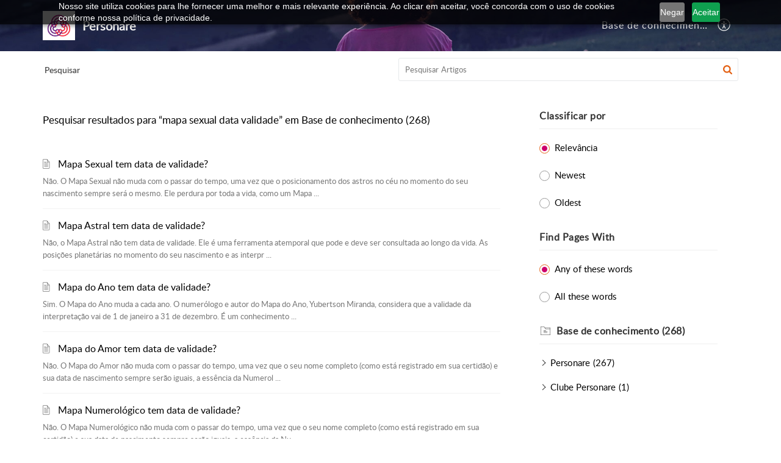

--- FILE ---
content_type: text/html;charset=UTF-8
request_url: https://atendimento.personare.com.br/portal/pt-br/kb/search/mapa%20sexual%20data%20validade
body_size: 9499
content:

<!DOCTYPE html>
<html id="portal_html" lang=pt-br><head>                  
<meta http-equiv="X-UA-Compatible" content="IE=edge" /><meta name="viewport" content="width=device-width, initial-scale=1, maximum-scale=1" /><meta http-equiv="Cache-Control" content="no-cache, no-store, must-revalidate" /><meta http-equiv="Pragma" content="no-cache" />
<title>Personare | Base De Conhecimento</title>
 
<meta  name="description" content="Personare | Base De Conhecimento"/>
<meta  name="keywords" content="astrologia, numerologia, tarot, previsões, horóscopo, mapa astral"/>
<meta  name="twitter:card" content="summary"/>
 
<link rel="canonical" href="https://atendimento.personare.com.br/portal/pt-br/kb"/> 
<meta property="og:title" content="Personare | Base De Conhecimento" />
<meta property="og:site_name" content="Personare" />
<meta property="og:description" content="Personare | Base De Conhecimento" />
<meta property="og:type" content="article" />
<meta property="og:locale" content="pt-br" />
<meta property="og:url" content="https://atendimento.personare.com.br/portal/pt-br/kb" />
<meta property="og:image" content="https://contacts.zoho.com/file?ot=8&amp;t=serviceorg&amp;ID=893491946" />
 
<link  rel="alternate" hreflang="pt-br" href="https://atendimento.personare.com.br/portal/pt-br/kb"/>
<link  rel="alternate" hreflang="x-default" href="https://atendimento.personare.com.br/portal/pt-br/kb"/>
<link  rel="alternate" hreflang="en" href="https://atendimento.personare.com.br/portal/en/kb"/>
 
<link rel="preconnect" href="//static.zohocdn.com"><script nonce="bb38021b4691d7b3cfa67fbc66f1ea7f">var PortalInfo = JSON.parse("{\x22csp\x22:{\x22scriptSrcNonce\x22:\x22bb38021b4691d7b3cfa67fbc66f1ea7f\x22},\x22agentsLoginPageURL\x22:\x22\x22,\x22isJWTEnabled\x22:false,\x22endUsersLoginPageURL\x22:\x22\x22,\x22profileStatus\x22:null,\x22i18NLangFile\x22:\x22pt_BR\x22,\x22isHCDomainForInlineImageEnabled\x22:false,\x22isNewCaptchaEnabled\x22:true,\x22nimbusEditorUrl\x22:\x22static.zohocdn.com\/zoho\-desk\-editor\x22,\x22isSEOClientRenderingEnabled\x22:false,\x22isEmbedChatButtonEnabled\x22:true,\x22agentSigninIframeURL\x22:\x22https:\/\/atendimento.personare.com.br\/support\/grupopersonare\/ShowHomePage.do\x22,\x22isTicketExportEnabled\x22:true,\x22isRemoteAuthEnabled\x22:false,\x22isAttachmentFileTypeRestrictionEnabled\x22:true,\x22isTicketsViewCountEnabled\x22:false,\x22isCDNCustomScriptEnabled\x22:false,\x22helpCenterInfo\x22:{\x22tabs\x22:[{\x22isDefault\x22:true,\x22displayName\x22:\x22Home\x22,\x22name\x22:\x22Home\x22,\x22isVisible\x22:true},{\x22isDefault\x22:false,\x22displayName\x22:\x22MyRequests\x22,\x22name\x22:\x22Cases\x22,\x22isVisible\x22:false},{\x22isDefault\x22:false,\x22displayName\x22:\x22SubmitRequest\x22,\x22name\x22:\x22SubmitRequest\x22,\x22isVisible\x22:true},{\x22isDefault\x22:false,\x22displayName\x22:\x22HelpCenter\x22,\x22name\x22:\x22Solutions\x22,\x22isVisible\x22:true},{\x22isDefault\x22:false,\x22displayName\x22:\x22Community\x22,\x22name\x22:\x22Community\x22,\x22isVisible\x22:true}],\x22logoLinkBackUrl\x22:\x22https:\/\/www.personare.com.br\/\x22,\x22departmentIds\x22:[\x221151832000000536225\x22,\x221151832000000006907\x22,\x221151832000028023317\x22],\x22locale\x22:\x22pt\-br\x22,\x22isOIDCEnabled\x22:false,\x22orgId\x22:\x22893491946\x22,\x22CustomizationDetails\x22:{\x22footerHtml\x22:null,\x22headerHtml\x22:\x22\/portal\/hccustomize\/edbsnfc892f7ab77ac0636a14efd124346f4fab248743915b06f203eabfdda20e72d2b520d122e2d2db758e260ddfd397724a\/header.html\x22,\x22css\x22:null,\x22customThemeId\x22:\x221151832000002064601\x22,\x22color\x22:{\x22menuBar\x22:{\x22border\x22:{\x22hex\x22:\x22#cd006b\x22,\x22opacity\x22:null},\x22normalMenu\x22:{\x22hex\x22:\x22#ffffff\x22,\x22opacity\x22:null},\x22selectedMenu\x22:{\x22hex\x22:\x22#ffffff\x22,\x22opacity\x22:null},\x22hoverMenuText\x22:null,\x22selectedMenuText\x22:null,\x22hoverMenu\x22:{\x22hex\x22:\x22#95358c\x22,\x22opacity\x22:null},\x22normalMenuText\x22:null},\x22buttons\x22:{\x22secondary\x22:{\x22hex\x22:\x22#f9f9f9\x22,\x22opacity\x22:null},\x22primaryText\x22:{\x22hex\x22:\x22#ffffff\x22,\x22opacity\x22:null},\x22primary\x22:{\x22hex\x22:\x22#cd006b\x22,\x22opacity\x22:null},\x22secondaryText\x22:{\x22hex\x22:\x22#333333\x22,\x22opacity\x22:null}},\x22tab\x22:{\x22background\x22:{\x22hex\x22:\x22#ffffff\x22,\x22opacity\x22:null},\x22opacity\x22:\x220\x22},\x22footer\x22:{\x22background\x22:{\x22hex\x22:\x22#3b406c\x22,\x22opacity\x22:null},\x22link\x22:{\x22hex\x22:\x22#ffffff\x22,\x22opacity\x22:null},\x22text\x22:{\x22hex\x22:\x22#ffffff\x22,\x22opacity\x22:null},\x22linkHover\x22:{\x22hex\x22:\x22#ffffff\x22,\x22opacity\x22:null}},\x22breadCrumb\x22:{\x22background\x22:{\x22hex\x22:\x22#ffffff\x22,\x22opacity\x22:null},\x22text\x22:{\x22hex\x22:\x22#333333\x22,\x22opacity\x22:null},\x22hoverText\x22:{\x22hex\x22:\x22#cd006b\x22,\x22opacity\x22:null}},\x22link\x22:{\x22normalText\x22:{\x22hex\x22:\x22#000000\x22,\x22opacity\x22:null},\x22selectedText\x22:null,\x22primaryText\x22:null,\x22primaryHoverText\x22:null,\x22primarySelectedText\x22:null,\x22hoverText\x22:{\x22hex\x22:\x22#cd006b\x22,\x22opacity\x22:null},\x22secondaryText\x22:null,\x22secondaryHoverText\x22:null},\x22header\x22:{\x22background\x22:{\x22image\x22:{\x22fileName\x22:\x22dcc736a68531c38f95c9698f68f8c74e29a0fc0b.jpeg\x22,\x22imageURL\x22:\x22https:\/\/desk.zoho.com\/portal\/api\/customThemes\/1151832000002064601\/images\/1515571000000075145?portalId=edbsnfc892f7ab77ac0636a14efd124346f4f66cdead7c358e7a228d8ab2b71141dd2\x22,\x22imageDataURI\x22:null,\x22id\x22:\x221515571000000075145\x22},\x22color\x22:{\x22hex\x22:\x22#ffffff\x22,\x22opacity\x22:null},\x22endColor\x22:null,\x22enabled\x22:[\x22image\x22],\x22startColor\x22:null},\x22backgroundImage\x22:null,\x22text\x22:{\x22hex\x22:\x22#ffffff\x22,\x22opacity\x22:null},\x22backgroundEnd\x22:null,\x22textHover\x22:null,\x22backgroundStart\x22:null},\x22body\x22:{\x22middleContainer\x22:null,\x22background\x22:{\x22hex\x22:\x22#ffffff\x22,\x22opacity\x22:null}}},\x22themeVersionID\x22:\x22v1176819818627\x22,\x22name\x22:\x22Elegant\x22,\x22font\x22:null},\x22isMultiLayoutEnabled\x22:true,\x22isZohoOneEnabled\x22:false,\x22portalName\x22:\x22grupopersonare\x22,\x22baseDomain\x22:\x22https:\/\/desk.zoho.com\x22,\x22portalId\x22:\x22edbsnfc892f7ab77ac0636a14efd124346f4f66cdead7c358e7a228d8ab2b71141dd2\x22,\x22KB\x22:{\x22comments\x22:{\x22uuid\x22:\x2204bd5201\-54d3\-4dc4\-9313\-6b035cbef660\x22}},\x22id\x22:\x221151832000000148013\x22,\x22isSMSAuthEnabled\x22:false,\x22preferences\x22:{\x22isKBWatchListEnabled\x22:true,\x22isAccountTicketViewable\x22:false,\x22isArticleUpdatedTimeVisible\x22:true,\x22isMultiLayoutGridViewEnabled\x22:false,\x22articleFeedbackFormOnDislike\x22:\x22show\x22,\x22isSEONoIndexNoFollowSetAcrossAllPages\x22:false,\x22isSignUpFormCustomized\x22:false,\x22tocPosition\x22:\x22top\x22,\x22showFeedbackFormOnDislike\x22:true,\x22isTicketViewsEnabled\x22:true,\x22isCustomStatusFilterEnabled\x22:false,\x22isArticleAuthorInfoVisible\x22:false,\x22isSelfSignUp\x22:false,\x22isImageWaitEnabled\x22:true,\x22isKBEndUsersCommentEnabled\x22:false,\x22isCommunityEnabled\x22:false,\x22isKBModerationEnabled\x22:true,\x22isTocEnabled\x22:true,\x22isClientDebuggingEnabled\x22:false,\x22isPayloadEncryptionEnabled\x22:false,\x22guestUserAccessRestriction\x22:{\x22submitTicket\x22:false},\x22signupFormLayout\x22:\x22SYSTEM_LAYOUT_FORM\x22,\x22isUserDeletionEnabled\x22:true,\x22isSEOSetAcrossAllPages\x22:true,\x22isHelpCenterPublic\x22:true,\x22searchScope\x22:\x22global\x22,\x22isKBCommentAttachmentsEnabled\x22:true,\x22isCommunityAtMentionEnabled\x22:true,\x22imageWaitingTime\x22:\x221000\x22,\x22isMultilingualEnabled\x22:true,\x22communityLandingPage\x22:\x22allcategory\x22,\x22isKBEnabled\x22:true,\x22isSecondaryContactsEnabled\x22:false,\x22isKBCommentsRecycleBinEnabled\x22:true,\x22isOnHoldEnabled\x22:true,\x22isContactAccountMultiMappingEnabled\x22:false,\x22isOTPBasedAuthenticationEnabled\x22:false,\x22isGamificationEnabled\x22:false,\x22isTagsEnabled\x22:true},\x22activeLocales\x22:[{\x22i18nLocaleName\x22:\x22English\x22,\x22name\x22:\x22personare\x22,\x22locale\x22:\x22en\x22,\x22type\x22:\x22OTHER\x22,\x22status\x22:\x22ACCESIBLE_IN_HELPCENTER\x22},{\x22i18nLocaleName\x22:\x22Português (Brazil)\x22,\x22name\x22:\x22Personare\x22,\x22locale\x22:\x22pt\-br\x22,\x22type\x22:\x22DEFAULT\x22,\x22status\x22:\x22ACCESIBLE_IN_HELPCENTER\x22}],\x22url\x22:\x22https:\/\/atendimento.personare.com.br\/portal\/\x22,\x22logoUrl\x22:\x22https:\/\/contacts.zoho.com\/file?ot=8\x26t=serviceorg\x26ID=893491946\x22,\x22accountId\x22:\x2210101841091\x22,\x22locales\x22:[{\x22localeCode\x22:\x22en\x22,\x22name\x22:\x22English (United States)\x22},{\x22localeCode\x22:\x22pt\-br\x22,\x22name\x22:\x22Portuguese (Brazil)\x22}],\x22isDefault\x22:true,\x22name\x22:\x22Personare\x22,\x22favIconUrl\x22:\x22https:\/\/atendimento.personare.com.br\/portal\/api\/helpCenters\/1151832000000148013\/favIcon\/1515571000000038003?orgId=893491946\x22,\x22primaryLocale\x22:\x22pt\-br\x22},\x22hcUsersSignInIframeURL\x22:\x22https:\/\/accounts.zohoportal.com\/accounts\/signin?_sh=false\x26client_portal=true\x26servicename=ZohoSupport\x22,\x22showAgentLoginInHC\x22:false,\x22zAppsFrameUrl\x22:\x22{{uuId}}.zappsusercontent.com\x22,\x22isCPSamlEnabled\x22:false,\x22zuid\x22:\x22\x22,\x22customScript\x22:null,\x22iamDomainOfHC\x22:\x22https:\/\/accounts.zohoportal.com\x22,\x22gtmId\x22:null,\x22attachmentControl\x22:{\x22type\x22:\x22FULL_PERMISSION\x22},\x22cssforMobileOTP\x22:\x22\/portal\/css\/hc_new_signin.css\x22,\x22csrf_token\x22:\x228ba6cc66\-d9ad\-437b\-957e\-930127b3f2a9\x22,\x22nimbusThemeUrl\x22:\x22static.zohocdn.com\/helpcenter\/elegant\x22,\x22sandboxDomain\x22:\x22deskportal.zoho.com\x22,\x22isTicketIdRedirectionEnabled\x22:true,\x22hcUsersSignUpRegisterScriptURL\x22:\x22\x22,\x22isSigninUsingZohoEnabled\x22:false,\x22pageSenseTrackingScript\x22:\x22https:\/\/cdn.pagesense.io\/js\/personare1\/002d5e4a9c9d4009bb6377fe9750bf0f.js\x22,\x22isBotRequest\x22:true,\x22isGoalAnalyticsEnabled\x22:true,\x22moduleInfoMap\x22:{\x22Products\x22:{\x22changed_module_sanitized\x22:\x22produtos\x22,\x22changed_i18n_module\x22:\x22Produtos\x22,\x22changed_module\x22:\x22Produtos\x22,\x22changed_module_apikey\x22:\x22products\x22,\x22changed_i18n_plural_module\x22:\x22Produtos\x22,\x22changed_sing_module\x22:\x22Produto\x22,\x22changed_plural_module\x22:\x22Produtos\x22,\x22changed_i18n_sing_module\x22:\x22Produto\x22},\x22Solutions\x22:{\x22changed_module_sanitized\x22:\x22knowledge\-base\x22,\x22changed_i18n_module\x22:\x22Base de conhecimento\x22,\x22changed_module\x22:\x22Knowledge Base\x22,\x22changed_module_apikey\x22:\x22kbCategory\x22,\x22changed_i18n_plural_module\x22:\x22Artigos\x22,\x22changed_sing_module\x22:\x22Article\x22,\x22changed_plural_module\x22:\x22Articles\x22,\x22changed_i18n_sing_module\x22:\x22Artigo\x22},\x22Contacts\x22:{\x22changed_module_sanitized\x22:\x22contacts\x22,\x22changed_i18n_module\x22:\x22Contatos\x22,\x22changed_module\x22:\x22Contacts\x22,\x22changed_module_apikey\x22:\x22contacts\x22,\x22changed_i18n_plural_module\x22:\x22Contatos\x22,\x22changed_sing_module\x22:\x22Contact\x22,\x22changed_plural_module\x22:\x22Contacts\x22,\x22changed_i18n_sing_module\x22:\x22Contato\x22},\x22Customers\x22:{\x22changed_module_sanitized\x22:\x22customers\x22,\x22changed_i18n_module\x22:\x22Clientes\x22,\x22changed_module\x22:\x22Customers\x22,\x22changed_module_apikey\x22:\x22customers\x22,\x22changed_i18n_plural_module\x22:\x22Clientes\x22,\x22changed_sing_module\x22:\x22Customer\x22,\x22changed_plural_module\x22:\x22Customers\x22,\x22changed_i18n_sing_module\x22:\x22Cliente\x22},\x22Cases\x22:{\x22changed_module_sanitized\x22:\x22tickets\x22,\x22changed_i18n_module\x22:\x22Tickets\x22,\x22changed_module\x22:\x22Tickets\x22,\x22changed_module_apikey\x22:\x22tickets\x22,\x22changed_i18n_plural_module\x22:\x22Tickets\x22,\x22changed_sing_module\x22:\x22Ticket\x22,\x22changed_plural_module\x22:\x22Tickets\x22,\x22changed_i18n_sing_module\x22:\x22Ticket\x22},\x22Accounts\x22:{\x22changed_module_sanitized\x22:\x22contas\x22,\x22changed_i18n_module\x22:\x22Contas\x22,\x22changed_module\x22:\x22Contas\x22,\x22changed_module_apikey\x22:\x22accounts\x22,\x22changed_i18n_plural_module\x22:\x22Contas\x22,\x22changed_sing_module\x22:\x22Conta\x22,\x22changed_plural_module\x22:\x22Contas\x22,\x22changed_i18n_sing_module\x22:\x22Conta\x22},\x22Community\x22:{\x22changed_module_sanitized\x22:\x22community\x22,\x22changed_i18n_module\x22:\x22Comunidade\x22,\x22changed_module\x22:\x22Community\x22,\x22changed_module_apikey\x22:\x22community\x22,\x22changed_i18n_plural_module\x22:\x22Comunidade\x22,\x22changed_sing_module\x22:\x22Community\x22,\x22changed_plural_module\x22:\x22Community\x22,\x22changed_i18n_sing_module\x22:\x22Comunidade\x22}},\x22helpCentreIamDomain\x22:\x22https:\/\/accounts.zohoportal.com\x22,\x22hcUsersForgotPwdIframeURL\x22:\x22https:\/\/accounts.zohoportal.com\/accounts\/password\/forgot?_sh=false\x26_embed=true\x26client_portal=true\x26servicename=ZohoSupport\x26_hn=true\x22,\x22isNewAPIForKB\x22:true,\x22isCustomerHappinessEnabled\x22:true,\x22editorVersion\x22:\x225.3.9\x22,\x22agentForgotPwdURL\x22:\x22https:\/\/accounts.zoho.com\/password?servicename=ZohoSupport\x26serviceurl=%2Fsupport%2Fgrupopersonare\x26service_language=pt\x22,\x22editorUrl\x22:\x22https:\/\/static.zohocdn.com\/zoho\-desk\-editor\/EV5.3.9\/js\/ZohoDeskEditor.js\x22,\x22serviceName\x22:\x22ZohoSupport\x22,\x22isFolderPermalinkEnabled\x22:false,\x22userId\x22:\x22\x22,\x22accountsUrls\x22:{\x22forgotPasswordIframeUrl\x22:\x22https:\/\/atendimento.personare.com.br\/accounts\/p\/10101841091\/password?servicename=ZohoSupport\x22,\x22logoutUrl\x22:\x22https:\/\/atendimento.personare.com.br\/accounts\/p\/10101841091\/logout?servicename=ZohoSupport\x22,\x22signInIframeUrl\x22:\x22https:\/\/atendimento.personare.com.br\/accounts\/p\/10101841091\/signin?servicename=ZohoSupport\x22,\x22reloginUrl\x22:\x22https:\/\/atendimento.personare.com.br\/accounts\/p\/10101841091\/account\/v1\/relogin?servicename=ZohoSupport\x22},\x22defaultDepId\x22:\x221151832000000006907\x22,\x22isFederatedLoginEnabled\x22:false,\x22isFreePlan\x22:false,\x22agentInterfaceIamDomain\x22:\x22https:\/\/accounts.zoho.com\x22}")

function inIframe(){try{return window.self!==window.top}catch(n){return!0}}var loadingInIframe=inIframe()
try{if(loadingInIframe){var parentWindow=window.parent||{},portalPortalInfo=parentWindow.PortalInfo||{},parentHelpcenterInfo=portalPortalInfo.helpCenterInfo||{},parentPortalUrl=parentHelpcenterInfo.url,helpCenterInfo=PortalInfo.helpCenterInfo||{}
if(helpCenterInfo.url==parentPortalUrl){var hcCustomizationTemp=void 0===parentWindow.hcCustomization?!1:parentWindow.hcCustomization
!hcCustomizationTemp&&window.parent.location.reload()}}}catch(e){console.log("Couldn't access parent page")};
var deploymentType = "US";
var isPortalMarketPlaceEnabled = "false";
var cdnDomain = {
portalJs : "//static.zohocdn.com\/helpcenter\/elegant/",
portalCss : "//static.zohocdn.com\/helpcenter\/elegant/",
portalImages : "//static.zohocdn.com\/helpcenter\/elegant/",
portalFonts : "//static.zohocdn.com\/helpcenter\/elegant/"
}
var awsDomain={
portalJs : "//static.zohocdn.com\/helpcenter\/elegant/",
portalCss : "//static.zohocdn.com\/helpcenter\/elegant/",
portalImages : "//static.zohocdn.com\/helpcenter\/elegant/",
portalFonts : "//static.zohocdn.com\/helpcenter\/elegant/"
}
PortalInfo [ "nimbusCDNFingerprints" ] = {"header.js":"header.ca3c6d096e11d4d2ba54_.js","ZFramework.js":"ZFramework.9f407154b37b8a411ef0.js","ticketIconContent.js":"ticketIconContent.ef132fd7d5b0d1a64650_.js","articles.js":"articles.c9b52e149c2ad9ec7b79_.js","attachmentIconContent.js":"attachmentIconContent.c737c2175513ddd0820c_.js","clonerepo.js":"clonerepo.c3ffb6623bc79276dfc4.js","community.js":"community.407d7d8991d8b9c8491a_.js","modalwidget.js":"modalwidget.6024b56a67672230eafe_.js","editorInit.js":"editorInit.415eecb748747862d473.js","d3.js":"d3.30021d67a0d610173d29.js","react.js":"react.vendor.0a48cd3eb89bbe20219a_.js","widget.js":"widget.303a67741b0eaab58888_.js","mpwidget.js":"mpwidget.662e2a8c5c429f9414dd_.js","article.js":"article.9fe18dae81fe480ba6fb_.js","widgets.js":"widgets.4d07e33ea5e76826ca65_.js","main.js":"main.1e7c3f9987e84c28ba4e_.js","topics.js":"topics.3082fcedccf4f3236af2_.js","contributors.js":"contributors.292ae2405ee6cc18d1cc_.js","profile.js":"profile.9952fdf51bffc0c9bfb6_.js","ticket.js":"ticket.06f7f3e98fa5fe1287d2_.js","vendor.js":"vendor.f20cc32b8fe1c0809966_.js","mpextensionconfig.js":"mpextensionconfig.fd2140e306ff58c975cc_.js","iconContent.js":"iconContent.65dff2bee907943bfb45_.js","search.js":"search.3ded971ab6d5d74a4f7c_.js","runtime~main.js":"runtime~main.92372eb662db196e8996_.js","runtime~widget.js":"runtime~widget.53d0b20aaaad4847e037_.js","authorizationPage.js":"authorizationPage.f0c8e1f5339d987dd56c_.js","module.js":"module.6368a43407a573456a80_.js","ZohoCharts.min.js":"ZohoCharts.min.cabace3b2b984aceae99.js"};
PortalInfo [ "nimbusCDNFingerprintsCSS" ] = {"community.css":"community.407d7d8991d8b9c8491a_.css","main.css":"main.1e7c3f9987e84c28ba4e_.css","zohohckbarticlenotes.css":"zohohckbarticlenotes.95444bc1534bf935b6ce.css","search.css":"search.3ded971ab6d5d74a4f7c_.css","modalwidget.css":"modalwidget.6024b56a67672230eafe_.css","articles.css":"articles.c9b52e149c2ad9ec7b79_.css","mpwidget.css":"mpwidget.662e2a8c5c429f9414dd_.css","mpextensionconfig.css":"mpextensionconfig.fd2140e306ff58c975cc_.css","ZohoDeskEditorTools.min.css":"ZohoDeskEditorTools.min.a43e16bb8cb7999b5c85.css","header.css":"header.ca3c6d096e11d4d2ba54_.css","print.css":"print.41d57b1966089ba45581.css","ZohoDeskEditor.min.css":"ZohoDeskEditor.min.2045c6d4332a50bafdcd.css","module.css":"module.6368a43407a573456a80_.css","widgets.css":"widgets.4d07e33ea5e76826ca65_.css","article.css":"article.9fe18dae81fe480ba6fb_.css","authorizationPage.css":"authorizationPage.f0c8e1f5339d987dd56c_.css","topics.css":"topics.3082fcedccf4f3236af2_.css","showoriginal.css":"showoriginal.8571cb917871b37fa779.css","profile.css":"profile.9952fdf51bffc0c9bfb6_.css","ticket.css":"ticket.06f7f3e98fa5fe1287d2_.css","kbeditorinner.css":"kbeditorinner.1f46b7046d71339b0596.css","hc_authentication.css":"hc_authentication.e23fe04c5ccef9ac9f15.css","contributors.css":"contributors.292ae2405ee6cc18d1cc_.css"} || {};
Object.assign ( PortalInfo [ "nimbusCDNFingerprints" ] || {}, {"header.js":"header.ca3c6d096e11d4d2ba54_.js","ZFramework.js":"ZFramework.9f407154b37b8a411ef0.js","ticketIconContent.js":"ticketIconContent.ef132fd7d5b0d1a64650_.js","articles.js":"articles.c9b52e149c2ad9ec7b79_.js","attachmentIconContent.js":"attachmentIconContent.c737c2175513ddd0820c_.js","clonerepo.js":"clonerepo.c3ffb6623bc79276dfc4.js","community.js":"community.407d7d8991d8b9c8491a_.js","modalwidget.js":"modalwidget.6024b56a67672230eafe_.js","editorInit.js":"editorInit.415eecb748747862d473.js","d3.js":"d3.30021d67a0d610173d29.js","react.js":"react.vendor.0a48cd3eb89bbe20219a_.js","widget.js":"widget.303a67741b0eaab58888_.js","mpwidget.js":"mpwidget.662e2a8c5c429f9414dd_.js","article.js":"article.9fe18dae81fe480ba6fb_.js","widgets.js":"widgets.4d07e33ea5e76826ca65_.js","main.js":"main.1e7c3f9987e84c28ba4e_.js","topics.js":"topics.3082fcedccf4f3236af2_.js","contributors.js":"contributors.292ae2405ee6cc18d1cc_.js","profile.js":"profile.9952fdf51bffc0c9bfb6_.js","ticket.js":"ticket.06f7f3e98fa5fe1287d2_.js","vendor.js":"vendor.f20cc32b8fe1c0809966_.js","mpextensionconfig.js":"mpextensionconfig.fd2140e306ff58c975cc_.js","iconContent.js":"iconContent.65dff2bee907943bfb45_.js","search.js":"search.3ded971ab6d5d74a4f7c_.js","runtime~main.js":"runtime~main.92372eb662db196e8996_.js","runtime~widget.js":"runtime~widget.53d0b20aaaad4847e037_.js","authorizationPage.js":"authorizationPage.f0c8e1f5339d987dd56c_.js","module.js":"module.6368a43407a573456a80_.js","ZohoCharts.min.js":"ZohoCharts.min.cabace3b2b984aceae99.js"} );
window.isAWSEnabled = false;
/* 			window.addCDNExpireCookie=function(){if("undefined"==typeof navigator||navigator.onLine){var n=new Date,t=new Date(n);t.setDate(n.getDate()+1),document.cookie="aws_cdn_failed=1;expires="+t.toGMTString()}},
window.isAWSCDNUrl=function(n,t){var i=window.awsDomain[t];return!(!i||-1===n.indexOf(i))},
window.onNotifyError=function(n,t){if(isAWSCDNUrl(n,t)){addCDNExpireCookie();location.reload(!0)}},
window.isAWSCDNFailed=function(){var n=document.cookie.match("aws_cdn_failed=(.*?)(;|$)");return!!n&&"1"===unescape(n[1])},
*/			window.getStaticDomain=function(){var n=cdnDomain;return window.staticDomain?Object.assign?Object.assign({},window.staticDomain,n):Object.keys(n).reduce(function(t,i){return t[i]=n[i],t},window.staticDomain):n},
window.makeRequest=function(n,t){return new Promise(function(i,e){var o=new XMLHttpRequest;o.open(n,t),o.onload=function(){this.status>=200&&this.status<300?i(o.response):e({status:this.status,statusText:o.statusText})},o.send()})},
window.staticDomain=getStaticDomain();

if(!window.Promise){var setTimeoutFunc=setTimeout;function noop(){}function bind(e,n){return function(){e.apply(n,arguments)}}function handle(e,n){for(;3===e._state;)e=e._value;0!==e._state?(e._handled=!0,Promise._immediateFn(function(){var t=1===e._state?n.onFulfilled:n.onRejected;if(null!==t){var o;try{o=t(e._value)}catch(e){return void reject(n.promise,e)}resolve(n.promise,o)}else(1===e._state?resolve:reject)(n.promise,e._value)})):e._deferreds.push(n)}function resolve(e,n){try{if(n===e)throw new TypeError("A promise cannot be resolved with itself.");if(n&&("object"==typeof n||"function"==typeof n)){var t=n.then;if(n instanceof Promise)return e._state=3,e._value=n,void finale(e);if("function"==typeof t)return void doResolve(bind(t,n),e)}e._state=1,e._value=n,finale(e)}catch(n){reject(e,n)}}function reject(e,n){e._state=2,e._value=n,finale(e)}function finale(e){2===e._state&&0===e._deferreds.length&&Promise._immediateFn(function(){e._handled||Promise._unhandledRejectionFn(e._value)});for(var n=0,t=e._deferreds.length;n<t;n++)handle(e,e._deferreds[n]);e._deferreds=null}function Handler(e,n,t){this.onFulfilled="function"==typeof e?e:null,this.onRejected="function"==typeof n?n:null,this.promise=t}function doResolve(e,n){var t=!1;try{e(function(e){t||(t=!0,resolve(n,e))},function(e){t||(t=!0,reject(n,e))})}catch(e){if(t)return;t=!0,reject(n,e)}}window.Promise=function e(n){if(!(this instanceof e))throw new TypeError("Promises must be constructed via new");if("function"!=typeof n)throw new TypeError("not a function");this._state=0,this._handled=!1,this._value=void 0,this._deferreds=[],doResolve(n,this)};var _proto=Promise.prototype;_proto.catch=function(e){return this.then(null,e)},_proto.then=function(e,n){var t=new this.constructor(noop);return handle(this,new Handler(e,n,t)),t},Promise.all=function(e){return new Promise(function(n,t){if(!e||void 0===e.length)throw new TypeError("Promise.all accepts an array");var o=Array.prototype.slice.call(e);if(0===o.length)return n([]);var r=o.length;function i(e,s){try{if(s&&("object"==typeof s||"function"==typeof s)){var c=s.then;if("function"==typeof c)return void c.call(s,function(n){i(e,n)},t)}o[e]=s,0==--r&&n(o)}catch(e){t(e)}}for(var s=0;s<o.length;s++)i(s,o[s])})},Promise.resolve=function(e){return e&&"object"==typeof e&&e.constructor===Promise?e:new Promise(function(n){n(e)})},Promise.reject=function(e){return new Promise(function(n,t){t(e)})},Promise.race=function(e){return new Promise(function(n,t){for(var o=0,r=e.length;o<r;o++)e[o].then(n,t)})},Promise._immediateFn="function"==typeof setImmediate&&function(e){setImmediate(e)}||function(e){setTimeoutFunc(e,0)},Promise._unhandledRejectionFn=function(e){"undefined"!=typeof console&&console&&console.warn("Possible Unhandled Promise Rejection:",e)}}
var headerHtmlPromise, footerHtmlPromise;
var customizationObj= PortalInfo.helpCenterInfo.CustomizationDetails || {};
if(customizationObj.headerHtml){
headerHtmlPromise= makeRequest('GET',customizationObj.headerHtml)//No I18N
}
if(customizationObj.footerHtml){
footerHtmlPromise= makeRequest('GET',customizationObj.footerHtml)//No I18N
}</script><link href="https://atendimento.personare.com.br/portal/api/helpCenters/1151832000000148013/favIcon/1515571000000038003?orgId=893491946" TYPE='IMAGE/X-ICON' REL='SHORTCUT ICON'/>
<link rel="preload" href='https://contacts.zoho.com/file?ot=8&t=serviceorg&ID=893491946' as="image"/>
<link rel="stylesheet" type="text/css" integrity="sha384-s/2EYTg13V66KbkVookl40JFL8NHK4J7I0Lo6JMgiExPLi3ZYb/TdM0YwoBrk05D" crossorigin="anonymous" href="//static.zohocdn.com/helpcenter/elegant/css/main.1e7c3f9987e84c28ba4e_.css"></link>
<style id="customCss"></style>

<script type="text/javascript" nonce="bb38021b4691d7b3cfa67fbc66f1ea7f" integrity="sha384-Q7/Yr/2TO46oYNB3uQ4uE/TYh2fMoAH/aGCKNIqIGCptCr54FIJ0rBi1MCk83Ozp" crossorigin="anonymous"  src="//static.zohocdn.com/helpcenter/elegant/js/react.vendor.0a48cd3eb89bbe20219a_.js"></script>
<script type="text/javascript" nonce="bb38021b4691d7b3cfa67fbc66f1ea7f" integrity="sha384-1DxLCJkhWzfWVSR1dp8kzXcKq9VIvCfnPcqVIEn691xctG8IYLyyRp1uXsC7fHVp" crossorigin="anonymous" src="//static.zohocdn.com/helpcenter/elegant/js/vendor.f20cc32b8fe1c0809966_.js"></script>
<script type="text/javascript" nonce="bb38021b4691d7b3cfa67fbc66f1ea7f" integrity="sha384-+tXXEAdet3FE/5yjJyDrQ+wQPfNnGkSwNQXUmIzhyuYitdq2B1Eq47e4b0GoO79S" crossorigin="anonymous" src="//static.zohocdn.com/helpcenter/elegant/js/main.1e7c3f9987e84c28ba4e_.js"></script>
<script type="text/javascript" nonce="bb38021b4691d7b3cfa67fbc66f1ea7f" integrity="sha384-4RhTd3dcfyRRbiO21LOMz9gzB7AfnONJfeHorPlz3uqEuYp5DIkxz7AI2Ug6v9bH" crossorigin="anonymous" src="//static.zohocdn.com/helpcenter/elegant/js/runtime~main.92372eb662db196e8996_.js"></script>
<script type="text/javascript" nonce="bb38021b4691d7b3cfa67fbc66f1ea7f" integrity="sha384-jt8K5xe6ZtUb9ZY6jWr8kjQ1OOGdQIDyWHWWBTa40qttwZodPYdA0PNtJJaptZGI" crossorigin="anonymous" src="//static.zohocdn.com/helpcenter/elegant/i18n/pt_BR.c62c750164cf240063d6.js"></script></head><body class="body"><div id="container"/>
<h1>Personare | Base De Conhecimento</h1>

<div id="seoBodyContent"><ul><li><h1>Base de conhecimento</h1></li>
<li><a href="https://atendimento.personare.com.br/portal/pt-br/kb/personare" rel="noopener" target="_blank" ><h2>Personare</h2></a><div><img src="https://desk.zoho.com/portal/api/kbCategory/1151832000000348015/logo/1515571000000080018?orgId=893491946" ></img></div><div><span>Categoria geral</span></div></li>
<li><a href="https://atendimento.personare.com.br/portal/pt-br/kb/clube" rel="noopener" target="_blank" ><h2>Clube Personare</h2></a><div><img src="https://desk.zoho.com/portal/api/kbCategory/1151832000000504007/logo/1515571000000081011?orgId=893491946" ></img></div><div><span>Categoria com informações sobre o Clube Personare</span></div></li>
</ul>
<ul><li><h1>Recent Articles</h1></li>
<li><a href="https://atendimento.personare.com.br/portal/pt-br/kb/articles/como-funcionam-os-cursos-ilimitados-e-as-viv%C3%AAncias-ao-vivo" rel="noopener" target="_blank" ><h2>Como funcionam os cursos ilimitados e as vivências ao vivo?</h2></a><div><span>Você tem acesso a mais de 10 cursos exclusivos (como Ho&#39;oponopono, Tarot para o Amor e Astrologia Básica). Além disso, mensalmente realizamos Vivências ao Vivo no Zoom, onde é possível interagir com especialistas e tirar dúvidas em tempo real.</span></div></li>
<li><a href="https://atendimento.personare.com.br/portal/pt-br/kb/articles/posso-acessar-trilhas-sobre-manifesta%C3%A7%C3%A3o-perd%C3%A3o-e-cura-emocional" rel="noopener" target="_blank" ><h2>Posso acessar trilhas sobre Manifestação, Perdão e Cura Emocional?</h2></a><div><span>Com certeza. O Clube possui trilhas de conteúdo sobre Manifestação de Sonhos, Mudança de Realidade, Perdão e Autoperdão, além de guias sobre como se abrir ao amor. O foco é oferecer ferramentas práticas para sua evolução emocional e espiritual.</span></div></li>
<li><a href="https://atendimento.personare.com.br/portal/pt-br/kb/articles/existem-estudos-sobre-v%C3%AAnus-j%C3%BApiter-e-tr%C3%A2nsitos-planet%C3%A1rios" rel="noopener" target="_blank" ><h2> Existem estudos sobre Vênus, Júpiter e trânsitos planetários?</h2></a><div><span>Sim. A área de membros conta com estudos profundos sobre planetas fundamentais, como Vênus (amor e valores) e Júpiter (expansão e sorte). Esses estudos ajudam você a entender como as mudanças no céu impactam sua vida prática e emocional.</span></div></li>
<li><a href="https://atendimento.personare.com.br/portal/pt-br/kb/articles/o-clube-oferece-previs%C3%B5es-para-2026-e-destaques-da-semana" rel="noopener" target="_blank" ><h2>O Clube oferece previsões para 2026 e destaques da semana?</h2></a><div><span>Sim. O Clube entrega playlists exclusivas de Previsões para 2026 (coletivas e individuais), além de vídeos de destaques da semana. Você saberá quais são os melhores momentos para decisões importantes com base nos movimentos do céu.</span></div></li>
<li><a href="https://atendimento.personare.com.br/portal/pt-br/kb/articles/quais-mapas-e-jogos-de-tarot-est%C3%A3o-inclusos-no-plano" rel="noopener" target="_blank" ><h2>Quais mapas e jogos de Tarot estão inclusos no plano?</h2></a><div><span>O assinante recebe 01 Mapa Astral Completo (análise de nascimento), 01 Tarot Mensal completo por mês e Previsões Numerológicas Trimestrais. Além disso, o Panorama do Horóscopo Premium resume seus trânsitos personalizados diariamente.</span></div></li>
</ul>
<ul><li><h1>Popular Articles</h1></li>
<li><a href="https://atendimento.personare.com.br/portal/pt-br/kb/articles/o-calend%C3%A1rio-de-corte-de-cabelo-%C3%A9-uma-ferramenta-gratuita" rel="noopener" target="_blank" ><h2>O Calendário de Corte de Cabelo é uma ferramenta gratuita?</h2></a><div><span>Sim. O Calendário de Corte de Cabelo é um dos serviços gratuitos oferecidos pelo Personare. Para maiores informações sobre o Calendário de Corte de Cabelo, acesse o link https://www.personare.com.br/astrologia/calendario-corte-de-cabelo</span></div></li>
<li><a href="https://atendimento.personare.com.br/portal/pt-br/kb/articles/posso-ser-parceiro-do-personare-11-8-2025" rel="noopener" target="_blank" ><h2>Posso ser parceiro do Personare?</h2></a><div><span>Se interessou em fazer uma parceria com o Personare? Envie uma mensagem para a gente pelo e-mail parcerias@personare.com.br</span></div></li>
<li><a href="https://atendimento.personare.com.br/portal/pt-br/kb/articles/termos-de-uso-personare" rel="noopener" target="_blank" ><h2>Termos de Uso, Condições de Serviço e Política de Privacidade do Personare</h2></a><div><span>1. DEFINIÇÕES E ACEITAÇÃO DOS TERMOS 1.1. Este Termo de Uso, Condições de Serviço e Política de Privacidade (&#34;Termo&#34;) regula o uso dos serviços, conteúdos e produtos oferecidos pela PERSONARE AUTOCONHECIMENTO PARA O BEM-VIVER LTDA., inscrita no CNPJ ...</span></div></li>
<li><a href="https://atendimento.personare.com.br/portal/pt-br/kb/articles/o-que-preciso-para-saber-meu-ascendente" rel="noopener" target="_blank" ><h2>O que preciso para saber meu ascendente?</h2></a><div><span>Para saber o seu ascendente você precisa saber sua data, local e principalmente sua hora de nascimento. É através da sua hora de nascimento que conseguimos descobrir qual é o seu ascendente.</span></div></li>
<li><a href="https://atendimento.personare.com.br/portal/pt-br/kb/articles/n%C3%A3o-sei-minha-hora-de-nascimento-posso-fazer-a-sinastria-amorosa" rel="noopener" target="_blank" ><h2>Não sei minha hora de nascimento. Posso fazer a Sinastria Amorosa?</h2></a><div><span>O cálculo da Sinastria Amorosa é feito com base na data, hora e local de nascimento de cada pessoa. Se você não souber a sua hora, poderá olhar na certidão de nascimento. Esse documento possui o horário mais aproximado do instante em que você nasceu. ...</span></div></li>
</ul>
</div> 
<script nonce="bb38021b4691d7b3cfa67fbc66f1ea7f">renderApp && renderApp();</script>
</body></html>

--- FILE ---
content_type: text/javascript;charset=UTF-8
request_url: https://static.zohocdn.com/helpcenter/elegant/js/search.3ded971ab6d5d74a4f7c_.js
body_size: 18626
content:
(window.HelpCenterTheme4Jsonp=window.HelpCenterTheme4Jsonp||[]).push([[18],{"./src/components/common/badge/Badge.css":function(e,t,a){e.exports={commonSize:"Badge__commonSize commonStyle__txtCapitalize",arrow:"Badge__arrow",idea:"Badge__idea Badge__commonSize commonStyle__txtCapitalize",question:"Badge__question Badge__commonSize commonStyle__txtCapitalize",problem:"Badge__problem Badge__commonSize commonStyle__txtCapitalize",announcement:"Badge__announcement Badge__commonSize commonStyle__txtCapitalize",discussion:"Badge__discussion Badge__commonSize commonStyle__txtCapitalize",bestanswer:"Badge__bestanswer",inprogress:"Badge__inprogress"}},"./src/components/common/badge/Badge.js":function(e,t,a){"use strict";a.d(t,"a",(function(){return b}));var n=a("./node_modules/@zohodesk/react-cli/node_modules/@babel/runtime/helpers/classCallCheck.js"),o=a.n(n),r=a("./node_modules/@zohodesk/react-cli/node_modules/@babel/runtime/helpers/createClass.js"),l=a.n(r),i=a("./node_modules/@zohodesk/react-cli/node_modules/@babel/runtime/helpers/inherits.js"),c=a.n(i),s=a("./node_modules/@zohodesk/react-cli/node_modules/@babel/runtime/helpers/possibleConstructorReturn.js"),d=a.n(s),m=a("./node_modules/@zohodesk/react-cli/node_modules/@babel/runtime/helpers/getPrototypeOf.js"),u=a.n(m),p=a("./node_modules/@zohodesk/react-cli/node_modules/react/index.js"),h=a.n(p),_=(a("./node_modules/@zohodesk/react-cli/node_modules/prop-types/index.js"),a("./src/components/common/icon/Icon.js")),y=a("./src/components/common/badge/Badge.css"),f=a.n(y);function v(e){var t=function(){if("undefined"==typeof Reflect||!Reflect.construct)return!1;if(Reflect.construct.sham)return!1;if("function"==typeof Proxy)return!0;try{return Boolean.prototype.valueOf.call(Reflect.construct(Boolean,[],(function(){}))),!0}catch(e){return!1}}();return function(){var a,n=u()(e);if(t){var o=u()(this).constructor;a=Reflect.construct(n,arguments,o)}else a=n.apply(this,arguments);return d()(this,a)}}var b=function(e){c()(a,e);var t=v(a);function a(e){return o()(this,a),t.call(this,e)}return l()(a,[{key:"render",value:function(){var e=this.props,t=e.text,a=e.type,n=void 0===a?"":a,o=e.arrow,r=e.toolTip,l=e.alt,i=this.props["data-id"]||"";return h.a.createElement("span",{title:r,"data-id":i+"_"+t,className:f.a[n.toLowerCase()]},t,o?h.a.createElement("span",{className:f.a.arrow},h.a.createElement(_.a,{name:"downArrow",size:"midSmall",alt:l})):null)}}]),a}(h.a.Component)},"./src/components/common/dottedmenupopup/DottedMenuPopup.css":function(e,t,a){e.exports={displayInB:"DottedMenuPopup__displayInB commonStyle__inlineBlock commonStyle__positionRel",dottedIcon:"DottedMenuPopup__dottedIcon commonStyle__cursor",dotMenuPopup:"DottedMenuPopup__dotMenuPopup",extraWidth:"DottedMenuPopup__extraWidth",content:"DottedMenuPopup__content"}},"./src/components/common/dottedmenupopup/DottedMenuPopup.js":function(e,t,a){"use strict";var n=a("./node_modules/@zohodesk/react-cli/node_modules/@babel/runtime/helpers/classCallCheck.js"),o=a.n(n),r=a("./node_modules/@zohodesk/react-cli/node_modules/@babel/runtime/helpers/createClass.js"),l=a.n(r),i=a("./node_modules/@zohodesk/react-cli/node_modules/@babel/runtime/helpers/assertThisInitialized.js"),c=a.n(i),s=a("./node_modules/@zohodesk/react-cli/node_modules/@babel/runtime/helpers/inherits.js"),d=a.n(s),m=a("./node_modules/@zohodesk/react-cli/node_modules/@babel/runtime/helpers/possibleConstructorReturn.js"),u=a.n(m),p=a("./node_modules/@zohodesk/react-cli/node_modules/@babel/runtime/helpers/getPrototypeOf.js"),h=a.n(p),_=a("./node_modules/@zohodesk/react-cli/node_modules/react/index.js"),y=a.n(_),f=(a("./node_modules/@zohodesk/react-cli/node_modules/prop-types/index.js"),a("./src/provider/provider.js")),v=a("./src/components/common/icon/Icon.js"),b=a("./src/components/common/popup/Popup.js"),g=a("./src/components/common/popup/Popup.css"),k=a.n(g),C=a("./src/components/common/dottedmenupopup/DottedMenuPopup.css"),S=a.n(C);function E(e){var t=function(){if("undefined"==typeof Reflect||!Reflect.construct)return!1;if(Reflect.construct.sham)return!1;if("function"==typeof Proxy)return!0;try{return Boolean.prototype.valueOf.call(Reflect.construct(Boolean,[],(function(){}))),!0}catch(e){return!1}}();return function(){var a,n=h()(e);if(t){var o=h()(this).constructor;a=Reflect.construct(n,arguments,o)}else a=n.apply(this,arguments);return u()(this,a)}}var I=function(e){d()(a,e);var t=E(a);function a(e){var n;return o()(this,a),(n=t.call(this,e)).togglePopup=n.togglePopup.bind(c()(n)),n}return l()(a,[{key:"togglePopup",value:function(e){var t=this.props,a=t.togglePopup,n=t.isPopupOpen;a(e,this.refs.content,this.refs.target),this.props.onPauseOnHover&&this.props.onPauseOnHover(!n)}},{key:"render",value:function(){var e=this.props,t=e.children,a=e.isPopupOpen,n=e.position,o=e.removeClose,r=e.isPopupReady,l=(e.defaultPosition,e.isNeedSpace),i=void 0!==l&&l,c=n?" "+k.a[n]:"",s=n?" "+k.a["arrow"+n]:"",d=y.a.Children.map(t,(function(e){if(e)return y.a.cloneElement(e,{onClick:function(t){t.preventDefault&&t.preventDefault(),t.stopPropagation&&t.stopPropagation(),e.props.onClick&&e.props.onClick(t)}})}));return y.a.createElement("div",{className:S.a.displayInB},y.a.createElement("span",{"data-act-offset-minus3":"true","data-id":this.props["data-id"],className:S.a.dottedIcon,onClick:this.togglePopup,ref:"target","aria-haspopup":"menu","aria-label":Object(f.h)("support.more.options"),"aria-expanded":!!a,tabIndex:"0",role:"button"},y.a.createElement(v.a,{name:"threedot",size:"small",color:"greyShade70",hoverColor:"brand",alt:"More"})),y.a.createElement("div",{ref:"content",className:S.a.content+(a?" "+k.a.isOpen+c:" "+k.a.hide)+(r?" "+k.a.isReady:" "),onClick:o,"aria-hidden":!a},y.a.createElement("span",{className:k.a.arrow+s}),y.a.createElement("div",{className:S.a.dotMenuPopup+(i?" "+S.a.extraWidth:""),role:"menu","aria-label":Object(f.h)("support.more.options")},d)))}}]),a}(_.Component);t.a=Object(b.a)(I)},"./src/components/common/form/radio/Radio.css":function(e,t,a){e.exports={button:"Radio__button commonStyle__padding0 commonStyle__tAlignCenter commonStyle__verticalMiddle commonStyle__cursor commonStyle__positionRel",radioButton:"Radio__radioButton",radio:"Radio__radio commonStyle__positionRel",radioLabel:"Radio__radioLabel commonStyle__cursor",radioFaux:"Radio__radioFaux",formElementLabel:"Radio__formElementLabel",hasError:"Radio__hasError",radioButtonGroup:"Radio__radioButtonGroup undefined",radioBtnGroupCompactbuttonRadius:"Radio__radioBtnGroupCompactbuttonRadius"}},"./src/components/common/form/radio/Radio.js":function(e,t,a){"use strict";a.d(t,"a",(function(){return g}));var n=a("./node_modules/@zohodesk/react-cli/node_modules/@babel/runtime/helpers/classCallCheck.js"),o=a.n(n),r=a("./node_modules/@zohodesk/react-cli/node_modules/@babel/runtime/helpers/createClass.js"),l=a.n(r),i=a("./node_modules/@zohodesk/react-cli/node_modules/@babel/runtime/helpers/assertThisInitialized.js"),c=a.n(i),s=a("./node_modules/@zohodesk/react-cli/node_modules/@babel/runtime/helpers/inherits.js"),d=a.n(s),m=a("./node_modules/@zohodesk/react-cli/node_modules/@babel/runtime/helpers/possibleConstructorReturn.js"),u=a.n(m),p=a("./node_modules/@zohodesk/react-cli/node_modules/@babel/runtime/helpers/getPrototypeOf.js"),h=a.n(p),_=a("./node_modules/@zohodesk/react-cli/node_modules/react/index.js"),y=a.n(_),f=(a("./node_modules/@zohodesk/react-cli/node_modules/prop-types/index.js"),a("./src/components/common/form/radio/Radio.css")),v=a.n(f);function b(e){var t=function(){if("undefined"==typeof Reflect||!Reflect.construct)return!1;if(Reflect.construct.sham)return!1;if("function"==typeof Proxy)return!0;try{return Boolean.prototype.valueOf.call(Reflect.construct(Boolean,[],(function(){}))),!0}catch(e){return!1}}();return function(){var a,n=h()(e);if(t){var o=h()(this).constructor;a=Reflect.construct(n,arguments,o)}else a=n.apply(this,arguments);return u()(this,a)}}var g=function(e){d()(a,e);var t=b(a);function a(e){var n;return o()(this,a),(n=t.call(this,e)).onSelect=n.onSelect.bind(c()(n)),n.onKeyDown=n.onKeyDown.bind(c()(n)),n}return l()(a,[{key:"onSelect",value:function(e){var t=this.props,a=t.onSelect,n=t.id;a(t.value,n)}},{key:"onKeyDown",value:function(e){e&&e.keyCode&&13==e.keyCode&&e.preventDefault(),this.props.onKeyDown&&this.props.onKeyDown(e)}},{key:"render",value:function(){var e=this.props,t=e.id,a=e.name,n=e.type,o=e.value,r=e.defaultChecked,l=void 0!==r&&r,i=e.inputName,c=e.isChecked,s=void 0!==c&&c;return"button"==n?y.a.createElement("span",{className:v.a.button+" "+v.a.radioButton},y.a.createElement("input",{name:i,type:"radio",id:t,value:o,checked:s,onKeyDown:this.onKeyDown,onChange:this.onSelect}),y.a.createElement("label",{"data-act-clickable":"true",className:v.a.radioLabel,htmlFor:t},y.a.createElement("span",{className:v.a.radioFaux,"data-id":this.props["data-id"]},a))):y.a.createElement("span",{className:v.a.radio},y.a.createElement("input",{type:"radio",id:t,name:i,defaultChecked:l,onKeyDown:this.onKeyDown,onChange:this.onSelect,checked:s}),y.a.createElement("label",{"data-act-clickable":"true",className:v.a.radioLabel,htmlFor:t},y.a.createElement("span",{className:v.a.radioFaux,"data-id":this.props["data-id"]})," ",y.a.createElement("span",{className:v.a.formElementLabel},a)))}}]),a}(y.a.Component)},"./src/components/common/listheader/ListHeader.css":function(e,t,a){e.exports={fLeft:"ListHeader__fLeft commonStyle__fLeft",clBoth:"ListHeader__clBoth commonStyle__clBoth",linkText:"ListHeader__linkText commonStyle__zt3Link",backIcon:"ListHeader__backIcon commonStyle__fRight commonStyle__cursor",toggelIcon:"ListHeader__toggelIcon",editOption:"ListHeader__editOption commonStyle__cursor commonStyle__fRight commonStyle__zt3Brand",listIcon1:"ListHeader__listIcon1",listHeader1:"ListHeader__listHeader1 commonStyle__disFlexRow commonStyle__alignCenter",header1:"ListHeader__header1 commonStyle__margin0 commonStyle__flex1 commonStyle__overflowDotted commonStyle__wordWrapWord commonStyle__wordBreakWord",listIcon2:"ListHeader__listIcon2",listHeader2:"ListHeader__listHeader2 commonStyle__flex commonStyle__alignCenter",header2:"ListHeader__header2 commonStyle__flex1 commonStyle__overflowDotted",listHeader3:"ListHeader__listHeader3",listIcon3:"ListHeader__listIcon3",header3:"ListHeader__header3 commonStyle__margin0 commonStyle__padding0 commonStyle__wordWrapWord commonStyle__wordBreakWord",listIcon4:"ListHeader__listIcon4 ListHeader__listIcon1",listHeader4:"ListHeader__listHeader4",header4:"ListHeader__header4 commonStyle__margin0 commonStyle__overflowDotted",cursor:"ListHeader__cursor",headerContent:"ListHeader__headerContent commonStyle__flex1",headerType1:"ListHeader__headerType1",kbSubcategoryImg:"ListHeader__kbSubcategoryImg",description:"ListHeader__description",dottedPopup:"ListHeader__dottedPopup",popupListContainer:"ListHeader__popupListContainer",popupList:"ListHeader__popupList",followCount:"ListHeader__followCount",followTxt:"ListHeader__followTxt",count:"ListHeader__count",listIcon:"ListHeader__listIcon"}},"./src/components/common/listheader/ListHeader.js":function(e,t,a){"use strict";a.d(t,"a",(function(){return I}));var n=a("./node_modules/@zohodesk/react-cli/node_modules/@babel/runtime/helpers/classCallCheck.js"),o=a.n(n),r=a("./node_modules/@zohodesk/react-cli/node_modules/@babel/runtime/helpers/createClass.js"),l=a.n(r),i=a("./node_modules/@zohodesk/react-cli/node_modules/@babel/runtime/helpers/assertThisInitialized.js"),c=a.n(i),s=a("./node_modules/@zohodesk/react-cli/node_modules/@babel/runtime/helpers/inherits.js"),d=a.n(s),m=a("./node_modules/@zohodesk/react-cli/node_modules/@babel/runtime/helpers/possibleConstructorReturn.js"),u=a.n(m),p=a("./node_modules/@zohodesk/react-cli/node_modules/@babel/runtime/helpers/getPrototypeOf.js"),h=a.n(p),_=a("./node_modules/@zohodesk/react-cli/node_modules/react/index.js"),y=a.n(_),f=(a("./node_modules/@zohodesk/react-cli/node_modules/prop-types/index.js"),a("./src/provider/provider.js")),v=a("./src/components/common/listheader/ListHeader.css"),b=a.n(v),g=a("./src/components/common/icon/Icon.js"),k=a("./src/components/common/link/Link.js"),C=a("./src/components/common/avatar/Avatar.js"),S=a("./src/components/common/dottedmenupopup/DottedMenuPopup.js");function E(e){var t=function(){if("undefined"==typeof Reflect||!Reflect.construct)return!1;if(Reflect.construct.sham)return!1;if("function"==typeof Proxy)return!0;try{return Boolean.prototype.valueOf.call(Reflect.construct(Boolean,[],(function(){}))),!0}catch(e){return!1}}();return function(){var a,n=h()(e);if(t){var o=h()(this).constructor;a=Reflect.construct(n,arguments,o)}else a=n.apply(this,arguments);return u()(this,a)}}var I=function(e){d()(a,e);var t=E(a);function a(e){var n;return o()(this,a),(n=t.call(this,e)).handleClick=n.handleClick.bind(c()(n)),n}return l()(a,[{key:"handleClick",value:function(e,t){t&&t.preventDefault();var a=this.props.onClick;a&&a(e,t)}},{key:"render",value:function(){var e=this.props,t=e.title,a=e.icon,n=e.href,o=e.type,r=void 0===o?"1":o,l=e.iconSize,i=e.iconColor,c=e.onClick,s=e.from,d=void 0===s?"":s,m=e.setHtml,u=void 0!==m&&m,p=e.linkType,h=e.backIconClick,_=e.backIcon,v=e.toggleChange,E=e.backIconTooltip,I=e.needEdit,j=e.editClick,R=e.isCancel,N=e.customClass,L=void 0===N?"":N,O=e.bcIconId,T=e.headerType,P=e.description,x=e.photoURL,w=e.tooltip,B=e.descriptionClass,z=e.moreOptions,F=e.showListHeaderOptions,D=e.alt,M="1"==T?" "+b.a["headerType"+T]:"",H=this.props["data-id"],W="rtl"==document.dir;return W=W?"bottomLeft":"bottomRight",y.a.createElement("div",{className:b.a["listHeader"+r]+M+(L?" "+L:"")},x?y.a.createElement("div",{className:b.a.kbSubcategoryImg},y.a.createElement(C.a,{"data-id":H+"_logo",source:x,type:"square",alt:t})):a?y.a.createElement("span",{className:b.a["listIcon"+r]+" "+b.a.fLeft},y.a.createElement(g.a,{className:b.a.listIcon,name:a,size:l||"medium",color:i||"greyShade70",alt:D})):null,y.a.createElement("div",{className:b.a.headerContent},u&&!n?y.a.createElement("h5",{className:b.a["header"+r],"data-id":H,dangerouslySetInnerHTML:{__html:t},tabIndex:"0",role:"heading","aria-level":"5"}):y.a.createElement("h5",{className:b.a["header"+r],"data-id":H,tabIndex:u||n?"-1":"0",role:"heading","aria-level":"5"},u?n?y.a.createElement("a",{"data-act-offset-minus1":"true","data-id":H+"_title",href:n,rel:"noopener",onClick:this.handleClick.bind(this,n),dangerouslySetInnerHTML:{__html:t},className:b.a.linkText}):null:n?y.a.createElement(k.a,{"data-id":H+"_title",href:n,type:p,onClick:c},t):"allSearch"==d?y.a.createElement("span",{"data-id":H+"_title",className:b.a.cursor,onClick:c},t):t),P?y.a.createElement("div",{title:w,className:"".concat(b.a.description).concat(B?" "+B:""),dangerouslySetInnerHTML:{__html:P}}):null),_?y.a.createElement("span",{"data-act-clickable":"true",title:E,"data-id":O,onClick:h,className:b.a.backIcon+(v?" "+b.a.toggelIcon:""),tabIndex:"0",role:"button","aria-label":E},y.a.createElement(g.a,{name:_,size:"small",color:"black",alt:E})):null,I?y.a.createElement(f.b,{"data-act-underline":!0,"data-id":R?"edit_close":"edit_open",onClick:j,className:b.a.editOption,i18NKey:R?"crm.label.edit":"support.label.cancel",role:"button"}):null,F&&z&&z.length?y.a.createElement("div",{className:b.a.dottedPopup,tabIndex:"0"},y.a.createElement(S.a,{isNeedSpace:!0,defaultPosition:W},y.a.createElement("div",{className:b.a.popupListContainer},z.map((function(e,t){var a=e.label,n=e.icon,o=e.onChange,r=e.onContentClick,l=e.value;return y.a.createElement("div",{"data-act-clickable":"true",className:b.a.popupList,onClick:o,tabIndex:"0"},y.a.createElement("div",null,y.a.createElement(g.a,{name:n,size:"small",color:"greyShade70",hoverColor:"brand"}),y.a.createElement("span",{className:b.a.followTxt},a)),l?y.a.createElement("div",{"data-act-clickable":"true",className:b.a.followCount},y.a.createElement("span",{className:b.a.count,onClick:r},l)):null)}))))):null,y.a.createElement("div",{className:b.a.clBoth}))}}]),a}(y.a.PureComponent)},"./src/components/common/menu/Menu.css":function(e,t,a){e.exports={menu:"Menu__menu commonStyle__padding0 commonStyle__margin0",menuItem:"Menu__menuItem commonStyle__displayBlock commonStyle__tAlignLeft",labelOnly:"Menu__labelOnly",inline:"Menu__inline",textEllipsis:"Menu__textEllipsis",textWrap:"Menu__textWrap",extraInfo:"Menu__extraInfo",arrow:"Menu__arrow",cntSpce:"Menu__cntSpce",plusMinus:"Menu__plusMinus",treeMenu:"Menu__treeMenu",plusMinusIcon:"Menu__plusMinusIcon commonStyle__inlineBlock commonStyle__cursor"}},"./src/components/common/menu/Menu.js":function(e,t,a){"use strict";a.d(t,"b",(function(){return C})),a.d(t,"a",(function(){return S}));var n=a("./node_modules/@zohodesk/react-cli/node_modules/@babel/runtime/helpers/assertThisInitialized.js"),o=a.n(n),r=a("./node_modules/@zohodesk/react-cli/node_modules/@babel/runtime/helpers/classCallCheck.js"),l=a.n(r),i=a("./node_modules/@zohodesk/react-cli/node_modules/@babel/runtime/helpers/createClass.js"),c=a.n(i),s=a("./node_modules/@zohodesk/react-cli/node_modules/@babel/runtime/helpers/inherits.js"),d=a.n(s),m=a("./node_modules/@zohodesk/react-cli/node_modules/@babel/runtime/helpers/possibleConstructorReturn.js"),u=a.n(m),p=a("./node_modules/@zohodesk/react-cli/node_modules/@babel/runtime/helpers/getPrototypeOf.js"),h=a.n(p),_=a("./node_modules/@zohodesk/react-cli/node_modules/react/index.js"),y=a.n(_),f=(a("./node_modules/@zohodesk/react-cli/node_modules/prop-types/index.js"),a("./src/components/common/menu/Menu.css")),v=a.n(f),b=a("./src/components/common/link/Link.js"),g=a("./src/components/common/icon/Icon.js");function k(e){var t=function(){if("undefined"==typeof Reflect||!Reflect.construct)return!1;if(Reflect.construct.sham)return!1;if("function"==typeof Proxy)return!0;try{return Boolean.prototype.valueOf.call(Reflect.construct(Boolean,[],(function(){}))),!0}catch(e){return!1}}();return function(){var a,n=h()(e);if(t){var o=h()(this).constructor;a=Reflect.construct(n,arguments,o)}else a=n.apply(this,arguments);return u()(this,a)}}var C=function(e){d()(a,e);var t=k(a);function a(e){var n;return l()(this,a),(n=t.call(this,e)).state={hasExpanded:!1},n}return c()(a,[{key:"componentDidMount",value:function(){var e=this.refs.menuTree;if(e){var t=!!(e.querySelectorAll("li[aria-expanded]")||[]).length;this.setState({hasExpanded:t})}}},{key:"componentDidUpdate",value:function(e,t){var a=this.refs.menuTree;if(a){var n=!!(a.querySelectorAll("li[aria-expanded]")||[]).length;t.hasExpanded!==n&&this.setState({hasExpanded:n})}}},{key:"render",value:function(){var e=this.props,t=e.type,a=e.children,n=t?" "+v.a[t]:"";return y.a.createElement("ul",{className:v.a.menu+n+(this.state.hasExpanded?" "+v.a.treeMenu:""),ref:"menuTree"},a)}}]),a}(y.a.Component);var S=function(e){d()(a,e);var t=k(a);function a(e){var n;return l()(this,a),(n=t.call(this,e)).handleClick=n.handleClick.bind(o()(n)),n.handleToggle=n.handleToggle.bind(o()(n)),n}return c()(a,[{key:"handleClick",value:function(e,t){var a=this.props,n=a.onClick,o=a.id,r=void 0===o?null:o;t.stopPropagation(),n&&n(r,t)}},{key:"handleToggle",value:function(e){var t=this.props,a=t.onToggle,n=t.id;a&&a(void 0===n?null:n,e)}},{key:"render",value:function(){var e=this.props,t=e.label,a=e.isSelected,n=e.isLink,o=e.href,r=e.children,l=e.extraInfo,i=e.toolTip,c=e.isExpand,s=e.icon,d=e.linkActiveColor,m=void 0===d?"active":d,u=e.linkNormalColor,p=void 0===u?null:u,h=e.textEllipsis,_=void 0===h||h,f=this.props["data-id"]||"";return y.a.createElement("li",{className:v.a.menuItem+(_?" "+v.a.textEllipsis:" "+v.a.textWrap),"aria-expanded":c},n&&s?y.a.createElement("span",{"data-id":this.props["data-id"],className:v.a.plusMinus,onClick:this.handleToggle},y.a.createElement("span",{className:v.a.plusMinusIcon},y.a.createElement(g.a,{name:s,color:"greyShade60",size:"midSmall"})),y.a.createElement(b.a,{"data-id":this.props["data-id"],href:o,content:t,toolTip:i,type:a?"active":null,onClick:this.handleClick})):n?y.a.createElement("span",{"data-id":this.props["data-id"],onClick:this.handleToggle,className:v.a.arrow+(l?" "+v.a.cntSpce:"")},y.a.createElement(b.a,{href:o,content:t,toolTip:i,type:a?m:p,onClick:this.handleClick})):y.a.createElement("span",{className:v.a.labelOnly,dangerouslySetInnerHTML:{__html:t}}),l?y.a.createElement("span",{"data-id":f+"_count",className:v.a.extraInfo}," (".concat(l,")")):null,r&&c?r:null)}}]),a}(y.a.PureComponent)},"./src/components/common/nocontent/NoContent.css":function(e,t,a){e.exports={noContent:"NoContent__noContent commonStyle__tAlignCenter",noSpace:"NoContent__noSpace",contentDescription:"NoContent__contentDescription",title:"NoContent__title"}},"./src/components/common/nocontent/NoContent.js":function(e,t,a){"use strict";a.d(t,"a",(function(){return k}));var n=a("./node_modules/@zohodesk/react-cli/node_modules/@babel/runtime/helpers/classCallCheck.js"),o=a.n(n),r=a("./node_modules/@zohodesk/react-cli/node_modules/@babel/runtime/helpers/createClass.js"),l=a.n(r),i=a("./node_modules/@zohodesk/react-cli/node_modules/@babel/runtime/helpers/assertThisInitialized.js"),c=a.n(i),s=a("./node_modules/@zohodesk/react-cli/node_modules/@babel/runtime/helpers/inherits.js"),d=a.n(s),m=a("./node_modules/@zohodesk/react-cli/node_modules/@babel/runtime/helpers/possibleConstructorReturn.js"),u=a.n(m),p=a("./node_modules/@zohodesk/react-cli/node_modules/@babel/runtime/helpers/getPrototypeOf.js"),h=a.n(p),_=a("./node_modules/@zohodesk/react-cli/node_modules/react/index.js"),y=a.n(_),f=(a("./node_modules/@zohodesk/react-cli/node_modules/prop-types/index.js"),a("./src/components/common/nocontent/NoContent.css")),v=a.n(f),b=a("./src/components/common/icon/Icon.js");function g(e){var t=function(){if("undefined"==typeof Reflect||!Reflect.construct)return!1;if(Reflect.construct.sham)return!1;if("function"==typeof Proxy)return!0;try{return Boolean.prototype.valueOf.call(Reflect.construct(Boolean,[],(function(){}))),!0}catch(e){return!1}}();return function(){var a,n=h()(e);if(t){var o=h()(this).constructor;a=Reflect.construct(n,arguments,o)}else a=n.apply(this,arguments);return u()(this,a)}}var k=function(e){d()(a,e);var t=g(a);function a(e){var n;return o()(this,a),(n=t.call(this,e)).handleBindEvents=n.handleBindEvents.bind(c()(n)),n.eventListeners={},n}return l()(a,[{key:"componentDidMount",value:function(){this.handleBindEvents()}},{key:"componentDidUpdate",value:function(){this.handleBindEvents()}},{key:"handleBindEvents",value:function(){var e=this;["tickets","community"].forEach((function(t){var a=document.getElementById(t+"_newLink");a&&(e.eventListeners[t]&&a.removeEventListener("click",e.eventListeners[t]),e.eventListeners[t]=handleFormURl.bind(e,t),a.addEventListener("click",e.eventListeners[t]))}))}},{key:"componentWillUnmount",value:function(){var e=this;["tickets","community"].forEach((function(t){var a=document.getElementById(t+"_newLink");a&&e.eventListeners[t]&&a.removeEventListener("click",e.eventListeners[t])}))}},{key:"render",value:function(){var e=this.props,t=e.icon,a=e.iconColor,n=e.iconSize,o=e.title,r=e.children,l=e.needNoSpace,i=this.props["data-id"]||"",c=l?" "+v.a.noSpace:"";return y.a.createElement("div",{"data-id":i,className:v.a.noContent+c,tabIndex:"0"},y.a.createElement("div",null,y.a.createElement(b.a,{name:t,size:n,color:a,alt:"No result found"})),y.a.createElement("div",{className:v.a.contentDescription},o?y.a.createElement("h3",{"data-id":i+"_title",className:v.a.title,dangerouslySetInnerHTML:{__html:o}}):null,r||null))}}]),a}(y.a.Component)},"./src/components/common/pagination/Pagination.css":function(e,t,a){e.exports={pagination:"Pagination__pagination commonStyle__positionRel",paginationUl:"Pagination__paginationUl commonStyle__listStyleNone commonStyle__margin0 commonStyle__padding0",arrowBox:"Pagination__arrowBox commonStyle__inlineBlock commonStyle__tAlignCenter commonStyle__cursor",paginationList:"Pagination__paginationList Pagination__arrowBox commonStyle__inlineBlock commonStyle__tAlignCenter commonStyle__cursor",nrmalTab:"Pagination__nrmalTab commonStyle__displayBlock commonStyle__zt3Link",pgNvRtHv:"Pagination__pgNvRtHv",pgNvLtHv:"Pagination__pgNvLtHv",active:"Pagination__active commonStyle__cursor commonStyle__displayBlock commonStyle__zt3LinkActive",pageNavLft:"Pagination__pageNavLft commonStyle__displayBlock",pageNavRight:"Pagination__pageNavRight commonStyle__displayBlock",paginationLtDisabled:"Pagination__paginationLtDisabled Pagination__pageNavLft commonStyle__displayBlock",paginationRtDisabled:"Pagination__paginationRtDisabled Pagination__pageNavRight commonStyle__displayBlock"}},"./src/components/common/pagination/Pagination.js":function(e,t,a){"use strict";a.d(t,"a",(function(){return S}));var n=a("./node_modules/@zohodesk/react-cli/node_modules/@babel/runtime/helpers/classCallCheck.js"),o=a.n(n),r=a("./node_modules/@zohodesk/react-cli/node_modules/@babel/runtime/helpers/createClass.js"),l=a.n(r),i=a("./node_modules/@zohodesk/react-cli/node_modules/@babel/runtime/helpers/assertThisInitialized.js"),c=a.n(i),s=a("./node_modules/@zohodesk/react-cli/node_modules/@babel/runtime/helpers/inherits.js"),d=a.n(s),m=a("./node_modules/@zohodesk/react-cli/node_modules/@babel/runtime/helpers/possibleConstructorReturn.js"),u=a.n(m),p=a("./node_modules/@zohodesk/react-cli/node_modules/@babel/runtime/helpers/getPrototypeOf.js"),h=a.n(p),_=a("./node_modules/@zohodesk/react-cli/node_modules/react/index.js"),y=a.n(_),f=a("./src/provider/provider.js"),v=(a("./node_modules/@zohodesk/react-cli/node_modules/prop-types/index.js"),a("./src/components/common/pagination/Pagination.css")),b=a.n(v),g=a("./src/components/common/icon/Icon.js"),k=a("./src/utils/common.js");function C(e){var t=function(){if("undefined"==typeof Reflect||!Reflect.construct)return!1;if(Reflect.construct.sham)return!1;if("function"==typeof Proxy)return!0;try{return Boolean.prototype.valueOf.call(Reflect.construct(Boolean,[],(function(){}))),!0}catch(e){return!1}}();return function(){var a,n=h()(e);if(t){var o=h()(this).constructor;a=Reflect.construct(n,arguments,o)}else a=n.apply(this,arguments);return u()(this,a)}}var S=function(e){d()(a,e);var t=C(a);function a(e){var n;return o()(this,a),(n=t.call(this,e)).handlePrev=n.handlePrev.bind(c()(n)),n.handleNext=n.handleNext.bind(c()(n)),n.handlePageByNumber=n.handlePageByNumber.bind(c()(n)),n}return l()(a,[{key:"handlePrev",value:function(e){e.preventDefault();var t=this.props,a=t.onChange,n=t.currentPage,o=t.onPrev,r=void 0===o?null:o;r?r():a&&a(parseInt(n)-1)}},{key:"handleNext",value:function(e){e.preventDefault();var t=this.props,a=t.onChange,n=t.currentPage,o=t.onNext,r=void 0===o?null:o;r?r():a&&a(parseInt(n)+1)}},{key:"handlePageByNumber",value:function(e,t){t&&t.preventDefault();var a=this.props.onChange;a&&a(e)}},{key:"render",value:function(){var e=this.props,t=e.totalCount,a=e.isNextDisabled,n=e.currentPage,o=void 0===n?1:n,r=e.limit,l=void 0===r?10:r,i=e.type,c=void 0===i?"default":i,s=e.pageSize,d=(e.onChange,e.nextUrl),m=e.prevUrl,u=e.href,p=void 0===u?"":u,h=p&&p.indexOf("?")>-1?"&":p?"?":"",_=o<=1,v=null;if("numbered"==c){var C=Object(k.x)(t,o,l,s);a=o==C.end,v=[];for(var S=C.start;S<=C.end;S++){var E=S==o,I=y.a.createElement("li",{key:"pagination"+S,className:b.a.paginationList},y.a.createElement("a",{"data-id":"pageNo_page",rel:"noopener",onClick:this.handlePageByNumber.bind(this,S),href:p?"".concat(p).concat(h,"page=").concat(S):null,className:E?b.a.active:b.a.nrmalTab},S));v.push(I)}if(1==C.total)return null}return y.a.createElement("div",{className:b.a.pagination},y.a.createElement("ul",{className:b.a.paginationUl},y.a.createElement("li",{className:b.a.paginationList},y.a.createElement("a",{"data-act-clickable":!_,"data-id":"prev_page",rel:"noopener",className:_?b.a.paginationLtDisabled:b.a.pageNavLft+" "+b.a.pgNvLtHv,href:!_&&m?m:!_&&p?parseInt(o)-1>1?"".concat(p).concat(h,"page=").concat(parseInt(o)-1):p:null,onClick:!_&&this.handlePrev,title:Object(f.h)("crm.label.previous"),"aria-label":Object(f.h)("crm.label.previous"),"aria-disabled":_?"true":"false",role:"link"},y.a.createElement(g.a,{size:"small",name:"downArrow",alt:Object(f.h)("crm.label.previous")}))),"numbered"==c?v:"",y.a.createElement("li",{className:b.a.paginationList},y.a.createElement("a",{"data-act-clickable":!a,"data-id":"next_page",rel:"noopener",className:a?b.a.paginationRtDisabled:b.a.pageNavRight+" "+b.a.pgNvRtHv,href:!a&&d?d:!a&&p?parseInt(o)+1>1?"".concat(p).concat(h,"page=").concat(parseInt(o)+1):p:null,onClick:!a&&this.handleNext,title:Object(f.h)("crm.label.next"),"aria-label":Object(f.h)("crm.label.next"),"aria-disabled":a?"true":"false",role:"link"},y.a.createElement(g.a,{size:"small",name:"downArrow",alt:Object(f.h)("crm.label.next")})))))}}]),a}(y.a.PureComponent)},"./src/components/common/panel/FilterPanel.css":function(e,t,a){e.exports={filterDrop:"FilterPanel__filterDrop commonStyle__listStyleNone commonStyle__margin0 commonStyle__padding0 commonStyle__flexWrap commonStyle__flex commonStyle__w100per",filterList:"FilterPanel__filterList commonStyle__tAlignCenter commonStyle__positionRel commonStyle__flex",filterPan:"FilterPanel__filterPan commonStyle__inlineBlock commonStyle__positionRel",hide:"FilterPanel__hide",filterBox:"FilterPanel__filterBox commonStyle__positionAbs commonStyle__margin0 commonStyle__padding0",drpDwnFitShw:"FilterPanel__drpDwnFitShw FilterPanel__filterBox commonStyle__positionAbs commonStyle__margin0 commonStyle__padding0 FilterPanel__filterBox commonStyle__positionAbs commonStyle__margin0 commonStyle__padding0 FilterPanel__filterBox commonStyle__positionAbs commonStyle__margin0 commonStyle__padding0",dropdownFilter:"FilterPanel__dropdownFilter FilterPanel__filterBox commonStyle__positionAbs commonStyle__margin0 commonStyle__padding0 FilterPanel__filterBox commonStyle__positionAbs commonStyle__margin0 commonStyle__padding0",responsive:"FilterPanel__responsive",arrowDown:"FilterPanel__arrowDown",activepopup:"FilterPanel__activepopup"}},"./src/components/common/panel/FilterPanel.js":function(e,t,a){"use strict";var n=a("./node_modules/@zohodesk/react-cli/node_modules/@babel/runtime/helpers/classCallCheck.js"),o=a.n(n),r=a("./node_modules/@zohodesk/react-cli/node_modules/@babel/runtime/helpers/createClass.js"),l=a.n(r),i=a("./node_modules/@zohodesk/react-cli/node_modules/@babel/runtime/helpers/assertThisInitialized.js"),c=a.n(i),s=a("./node_modules/@zohodesk/react-cli/node_modules/@babel/runtime/helpers/inherits.js"),d=a.n(s),m=a("./node_modules/@zohodesk/react-cli/node_modules/@babel/runtime/helpers/possibleConstructorReturn.js"),u=a.n(m),p=a("./node_modules/@zohodesk/react-cli/node_modules/@babel/runtime/helpers/getPrototypeOf.js"),h=a.n(p),_=a("./node_modules/@zohodesk/react-cli/node_modules/react/index.js"),y=a.n(_),f=(a("./node_modules/@zohodesk/react-cli/node_modules/prop-types/index.js"),a("./src/provider/provider.js")),v=a("./src/components/common/panel/FilterPanel.css"),b=a.n(v),g=a("./src/components/common/icon/Icon.js"),k=a("./src/components/common/link/Link.js"),C=a("./src/components/common/popup/Popup.js"),S=a("./src/components/common/popup/Popup.css"),E=a.n(S),I=a("./src/components/common/AccessibilityControl/accessibility/focusScope.js");function j(e){var t=function(){if("undefined"==typeof Reflect||!Reflect.construct)return!1;if(Reflect.construct.sham)return!1;if("function"==typeof Proxy)return!0;try{return Boolean.prototype.valueOf.call(Reflect.construct(Boolean,[],(function(){}))),!0}catch(e){return!1}}();return function(){var a,n=h()(e);if(t){var o=h()(this).constructor;a=Reflect.construct(n,arguments,o)}else a=n.apply(this,arguments);return u()(this,a)}}var R=function(e){d()(a,e);var t=j(a);function a(e){var n;return o()(this,a),(n=t.call(this,e)).state={isSmallScreen:window.innerWidth<767,filterOpen:null},n.checkSmallScreen=n.checkSmallScreen.bind(c()(n)),n.handleToggle=n.handleToggle.bind(c()(n)),n.togglePopup=n.togglePopup.bind(c()(n)),n.handleOutsideClick=n.handleOutsideClick.bind(c()(n)),n.handleKeyPress=n.handleKeyPress.bind(c()(n)),n.handleFilter=n.handleFilter.bind(c()(n)),n.handleFilterOnClicked=n.handleFilterOnClicked.bind(c()(n)),n.dropdownRefs={},n.containerRef=Object(_.createRef)(),n}return l()(a,[{key:"checkSmallScreen",value:function(){var e=this.state.isSmallScreen;e=window.innerWidth<767,this.setState({isSmallScreen:e})}},{key:"getRefEle",value:function(e,t){return this["listofPopup_".concat(e)]=t,this.dropdownRefs[e]||(this.dropdownRefs[e]=Object(_.createRef)()),this.dropdownRefs[e]}},{key:"componentDidUpdate",value:function(e,t){t.filterOpen!==this.state.filterOpen&&this.state.filterOpen}},{key:"componentDidMount",value:function(){window.addEventListener("resize",this.checkSmallScreen),document.addEventListener("mousedown",this.handleOutsideClick),document.addEventListener("keydown",this.handleKeyPress)}},{key:"componentWillUnmount",value:function(){window.removeEventListener("resize",this.checkSmallScreen),document.removeEventListener("mousedown",this.handleOutsideClick),document.removeEventListener("keydown",this.handleKeyPress)}},{key:"handleToggle",value:function(e){(0,this.props.togglePopup)(e,this.refs.contentEle,this.refs.placeHold)}},{key:"togglePopup",value:function(e){var t=this.props,a=t.togglePopup;t.isPopupOpen;a(e,this.refs.content,this.refs.target)}},{key:"handleFilter",value:function(e,t){var a=this;13==t.which?this.setState({filterOpen:e},(function(){Object(I.a)(a["listofPopup_".concat(e)],!0)})):27==t.which&&this.setState({filterOpen:null})}},{key:"handleFilterOnClicked",value:function(e,t){this.setState({filterOpen:e})}},{key:"handleOutsideClick",value:function(e){this.containerRef.current&&!this.containerRef.current.contains(e.target)&&this.setState({filterOpen:null})}},{key:"handleKeyPress",value:function(e){"Escape"===e.key&&this.setState({filterOpen:null})}},{key:"render",value:function(){var e=this,t=(this.state.filterOpen,this.props),a=t.options,n=void 0===a?[]:a,o=t.onClick,r=(t.subOptions,t.selectedSubOption),l=t.isPopupOpen,i=t.type,c=void 0===i?"":i;if(n.length>1){if(this.state.isSmallScreen){var s=[];return n.forEach((function(t,a){var i=t.child,c=void 0===i?[]:i,d=(t.link,t.value),m=t.isActive;t.id;m&&(s.push(y.a.createElement("li",{"data-id":d+"_filter",key:"option1-".concat(a),className:b.a.filterList,onClick:e.handleToggle,ref:"placeHold"},y.a.createElement(k.a,{content:d,type:m?"active":null}),n.length>1?y.a.createElement("span",{className:b.a.arrowDown,onClick:e.handleFilterOnClicked.bind(e,d)},y.a.createElement(g.a,{name:"downArrow",size:"small",alt:"Choose filter"})):null,y.a.createElement("ul",{className:l?b.a.drpDwnFitShw:b.a.hide,ref:"contentEle"},n.map((function(e,t){var a=e.link,n=e.value,r=e.isActive;e.id;if(!r)return y.a.createElement("li",{"data-id":d+"_status_"+t,key:"subList1-".concat(t)},y.a.createElement(k.a,{href:a,content:n,onClick:o,type:r?"active":null}))}))))),c.length&&s.push(y.a.createElement(L,{mapList:c,onClick:o,selectedSubOption:r})))})),y.a.createElement("ul",{className:b.a.filterDrop+(c?" "+b.a[c]:"")},s)}return y.a.createElement("ul",{className:b.a.filterDrop},n.map((function(t,a){var n=t.child,r=void 0===n?[]:n,i=t.link,c=t.value,s=t.isActive,d=t.id;return y.a.createElement("li",{"data-act-clickable":"true","data-act-offset-minus3":"true",className:b.a.filterList,key:d},y.a.createElement("span",{className:b.a.filterPan},y.a.createElement(k.a,{dataActClickable:"false","data-id":c+"_filter",href:i,content:c,onClick:o,type:s?"active":null}),r.length?y.a.createElement("span",{className:b.a.arrowDown,tabIndex:"0","aria-label":Object(f.h)("support.more.options"),"aria-haspopup":"menu",role:"button","aria-expanded":!!l,onKeyDown:e.handleFilter.bind(e,c),onClick:e.handleFilterOnClicked.bind(e,c)},y.a.createElement(g.a,{name:"downArrow",size:"small",alt:"Choose filter"})):""),r.length?y.a.createElement("ul",{className:(e.state.filterOpen==c?b.a.activepopup:"")+" "+b.a.dropdownFilter,ref:e.containerRef,"aria-labelledby":c+"_filter","aria-hidden":e.state.filterOpen!=c,onKeyDown:e.handleFilter.bind(e,c)},r.map((function(e,t){var a=e.link,n=e.name,r=e.isActive;e.id;return y.a.createElement("li",{key:"subList-".concat(t),"data-aria-listitem":"true","data-aria-navigation":"37,38,39,40","data-aria-autofocus":!!r},y.a.createElement(k.a,{insetFocus:!0,"data-id":c+"_status"+t,onClick:o,href:a,content:n,type:r?"active":null,role:"menuitem"}))}))):"")})))}return null}}]),a}(y.a.Component);t.a=Object(C.a)(R);var N=function(e){d()(a,e);var t=j(a);function a(e){var n;return o()(this,a),(n=t.call(this,e)).handleToggle=n.handleToggle.bind(c()(n)),n}return l()(a,[{key:"componentDidUpdate",value:function(e){e.isPopupOpen!==this.props.isPopupOpen&&this.props.isPopupOpen&&Object(I.a)(this.getRefEle,!0)}},{key:"handleToggle",value:function(e){(0,this.props.togglePopup)(e,this.refs.contentEle,this.refs.placeHold)}},{key:"render",value:function(){var e=this.props,t=e.isPopupOpen,a=e.mapList,n=e.selectedSubOption,o=e.onClick,r=e.position,l=(r&&E.a[r],r?" "+E.a["arrow"+r]:"");return y.a.createElement("li",{"data-id":"labelPopup",className:b.a.filterList,onClick:this.handleToggle,ref:"placeHold"},y.a.createElement(k.a,{content:n,type:"active"}),y.a.createElement("span",{className:b.a.arrowDown},y.a.createElement(g.a,{name:"downArrow",size:"small",alt:"Choose filter"})),y.a.createElement("ul",{className:t?b.a.drpDwnFitShw:b.a.hide,ref:"contentEle"},y.a.createElement("span",{className:E.a.arrow+l}),a.map((function(e,t){var a=e.link,n=e.name,r=e.isActive;e.id;if(!r)return y.a.createElement("li",{key:"subList2-".concat(t)},y.a.createElement(k.a,{"data-id":t+"_label",href:a,content:n,onClick:o,type:r?"active":null}))}))))}}]),a}(y.a.Component),L=Object(C.a)(N)},"./src/components/common/searchresult/SearchList.css":function(e,t,a){e.exports={listItem:"SearchList__listItem commonStyle__wordBreakWord commonStyle__wordWrapWord",topic:"SearchList__topic commonStyle__zt3Link commonStyle__inlineBlock commonStyle__cursor commonStyle__wordWrapWord commonStyle__wordBreakWord",topicContent:"SearchList__topicContent",inlineBlock:"SearchList__inlineBlock commonStyle__inlineBlock",fRight:"SearchList__fRight commonStyle__fRight",replyResult:"SearchList__replyResult",likeCount:"SearchList__likeCount commonStyle__tAlignCenter",ticketId:"SearchList__ticketId",cursor:"SearchList__cursor commonStyle__cursor",description:"SearchList__description"}},"./src/components/common/ticketsearchfilterpopup/TicketSearchFilterPopup.css":function(e,t,a){e.exports={container:"TicketSearchFilterPopup__container commonStyle__inlineBlock commonStyle__positionRel",wrapper:"TicketSearchFilterPopup__wrapper commonStyle__cursor commonStyle__flex commonStyle__alignCenter",content:"TicketSearchFilterPopup__content",children:"TicketSearchFilterPopup__children",filterValue:"TicketSearchFilterPopup__filterValue commonStyle__zt3LinkActive",filterPopup:"TicketSearchFilterPopup__filterPopup commonStyle__positionRel",arrowFilter:"TicketSearchFilterPopup__arrowFilter",filterList:"TicketSearchFilterPopup__filterList"}},"./src/components/community/CommunityListItem.js":function(e,t,a){"use strict";a.d(t,"a",(function(){return T}));var n=a("./node_modules/@zohodesk/react-cli/node_modules/@babel/runtime/helpers/classCallCheck.js"),o=a.n(n),r=a("./node_modules/@zohodesk/react-cli/node_modules/@babel/runtime/helpers/createClass.js"),l=a.n(r),i=a("./node_modules/@zohodesk/react-cli/node_modules/@babel/runtime/helpers/assertThisInitialized.js"),c=a.n(i),s=a("./node_modules/@zohodesk/react-cli/node_modules/@babel/runtime/helpers/inherits.js"),d=a.n(s),m=a("./node_modules/@zohodesk/react-cli/node_modules/@babel/runtime/helpers/possibleConstructorReturn.js"),u=a.n(m),p=a("./node_modules/@zohodesk/react-cli/node_modules/@babel/runtime/helpers/getPrototypeOf.js"),h=a.n(p),_=a("./node_modules/@zohodesk/react-cli/node_modules/react/index.js"),y=a.n(_),f=(a("./node_modules/@zohodesk/react-cli/node_modules/prop-types/index.js"),a("./src/provider/provider.js")),v=a("./src/utils/common.js"),b=a("./src/utils/communityCommon.js"),g=a("./src/communitySelector.js"),k=a("./src/components/community/css/CommunityListItem.css"),C=a.n(k),S=a("./src/components/common/mediaobject/MediaObject.js"),E=a("./src/components/common/avatar/Avatar.js"),I=a("./src/components/common/avatartext/AvatarText.js"),j=a("./src/components/common/icon/Icon.js"),R=a("./src/components/common/badge/Badge.js"),N=a("./src/components/community/userstatistics/UserStatistics.js"),L=a("./src/components/common/button/Button.js");function O(e){var t=function(){if("undefined"==typeof Reflect||!Reflect.construct)return!1;if(Reflect.construct.sham)return!1;if("function"==typeof Proxy)return!0;try{return Boolean.prototype.valueOf.call(Reflect.construct(Boolean,[],(function(){}))),!0}catch(e){return!1}}();return function(){var a,n=h()(e);if(t){var o=h()(this).constructor;a=Reflect.construct(n,arguments,o)}else a=n.apply(this,arguments);return u()(this,a)}}var T=function(e){d()(a,e);var t=O(a);function a(e){var n;return o()(this,a),(n=t.call(this,e)).handleClick=n.handleClick.bind(c()(n)),n.handleUserClick=n.handleUserClick.bind(c()(n)),n.state={isUpdating:!1},n.handleVote=n.handleVote.bind(c()(n)),n.SearchResultmark=n.SearchResultmark.bind(c()(n)),n}return l()(a,[{key:"handleClick",value:function(){var e=arguments.length>0&&void 0!==arguments[0]?arguments[0]:"",t=arguments.length>1?arguments[1]:void 0,a=this.props,n=a.onClick,o=a.link,r=a.id;t.preventDefault(),t.metaKey||t.ctrlKey?window.open(o,"_blank"):n&&n(r,o,e,t)}},{key:"handleUserClick",value:function(e,t){if(e&&-1!=e){if(t.metaKey||t.ctrlKey)return;t&&t.preventDefault();var a=this.props.handleUser;a&&a(e,t)}}},{key:"handleCategoryClick",value:function(e,t){var a=this.props.categoryClick;t.preventDefault(),t.metaKey||t.ctrlKey?window.open(e,"_blank"):a&&a(e,t)}},{key:"handleVote",value:function(){var e=this,t=this.state.isUpdating,a=this.props,n=a.likeTopic,o=a.id,r=a.isUserLoggedIn,l=a.toggleSigninPopup,i=a.currentLocation,c=a.isVoted;if(!t&&!c){if(!r)return void l("open",i,{action:"communityTopicLike",actionId:o});this.setState({isUpdating:!0}),n(o).then((function(){e.setState({isUpdating:!1})}),(function(){e.setState({isUpdating:!1})}))}}},{key:"SearchResultmark",value:function(){var e=arguments.length>0&&void 0!==arguments[0]?arguments[0]:"",t=arguments.length>1&&void 0!==arguments[1]?arguments[1]:"";if(!t)return e;var a=t.replace(/[.*+?^${}()|[\]\\]/g,"\\$&"),n=new RegExp(a,"gi");return e.replace(n,(function(e){return"<span class='SearchResultmark'>".concat(e,"</span>")}))}},{key:"render",value:function(){var e=this.props,t=e.needTypeIcon,a=e.isFilter,n=e.isShowBadge,o=void 0!==n&&n,r=e.subject,l=e.type,i=e.createdTime,c=e.latestCommentTime,s=e.label,d=e.likeCount,m=e.creatorDetails,u=e.modifierDetails,p=e.currentUserId,h=e.portalId,_=e.link,k=e.searchStr,O=e.setHtml,T=e.getDetail,P=e.userFollow,x=e.isUserLoggedIn,w=e.commentCount,B=e.description,z=void 0===B?"":B,F=e.creatorStatistics,D=e.modifierStatistics,M=e.categoryName,H=e.needResponsiveView,W=e.id,U=e.categoryLink,A=(e.categoryClick,e.baseUrl),K=e.isZoho,V=e.showVoteOption,q=e.isVoted,$=e.dateFormat;m=m||{},F=F||{},u=u||{},D=D||{},z=z.length>175?z.slice(0,175)+"...":z,z=O?this.SearchResultmark(Object(v.i)(z),Object(v.i)(k)):z,r=O&&r?this.SearchResultmark(Object(v.i)(r),Object(v.i)(k)):r;var G=m||{},Y=G.id,Z=G.name,J=G.photoUrl,Q=G.type,X=u||{},ee=X.id,te=X.name,ae=X.type,ne=Object(v.s)(Z),oe=Object(v.s)(te);J=J?"".concat(J,"?portalId=").concat(h):null;var re=D.photoUrl?"".concat(D.photoUrl,"?portalId=").concat(h):null,le=p==Y&&x,ie="SUPPORTREP"==Q?"agent_avatar":"enduser_avatar",ce=J||ne?-1==Y?y.a.createElement("span",null,J?y.a.createElement(E.a,{alt:Z,"data-id":W+"creator",customClass:ie,size:"small",type:"square",source:J}):ne?y.a.createElement(I.a,{"data-id":W+"creator",customClass:ie,initial:ne,size:"small",type:"squareBg1"}):null):y.a.createElement("a",{href:le?"".concat(A,"/profile"):"".concat(A,"/community/user/").concat(Y),rel:"noopener",onClick:this.handleUserClick.bind(this,Y)},J?y.a.createElement(E.a,{alt:Z,"data-id":W+"creator",customClass:ie,size:"small",type:"square",source:J}):ne?y.a.createElement(I.a,{customClass:ie,"data-id":W+"creator",initial:ne,size:"small",type:"squareBg1"}):null):null,se=null;if(c&&u&&w>0){var de=-1==ee?null:ee==p?"".concat(A,"/profile"):"".concat(A,"/community/user/").concat(ee);se=y.a.createElement("a",{"data-id":W+"modifier",key:"topic3",href:de,rel:"noopener",onClick:this.handleUserClick.bind(this,ee),className:C.a.modifierName+" "+("SUPPORTREP"==ae?"agent_name":"enduser_name")},p==ee?Object(f.h)("support.label.simply.you"):te)}var me,ue=parseInt(d)>1?"support.vote.plural":"support.vote.singular";return me=V?y.a.createElement("div",{className:C.a.voteOption},y.a.createElement("div",{className:C.a.voteBox},y.a.createElement("div",{className:C.a.voteCount,"data-id":"topic_like_count_".concat(W)},Object(v.f)(d)),y.a.createElement("div",{className:C.a.voteTxt},Object(f.h)(ue))),y.a.createElement("div",{className:C.a.voteBtn},y.a.createElement(L.a,{type:"primaryBorder","data-id":"topic_vote_".concat(W),value:Object(f.h)("support.label.vote"),disabled:q,disabledType:"blur",onClick:this.handleVote}))):t?y.a.createElement("div",{className:C.a.typeIcon},y.a.createElement("span",{title:Object(b.e)(l)},y.a.createElement(j.a,{alt:Object(b.e)(l),name:l,color:"question"==l?"greyShade95":"",size:"medium",hoverColor:"brand"}))):y.a.createElement("div",{className:C.a.replyResult},y.a.createElement("span",{title:d>0?Object(b.d)(d,l,le):""},y.a.createElement(j.a,{name:"like",size:"medium",alt:"Like"})),y.a.createElement("h3",{"data-act-clickable":"false",className:C.a.likeCount,tabIndex:"-1"},Object(v.f)(d))),y.a.createElement("div",{className:C.a.listItem,"data-id":"communityListItem_"+this.props["data-id"]},y.a.createElement(S.a,{sm:"rowStart",xs:"rowStart"},me,y.a.createElement("div",{className:C.a.WrapElement},y.a.createElement("div",{className:C.a.topic},O?y.a.createElement("div",{className:C.a.titleSpace},y.a.createElement("a",{"data-id":this.props["data-id"],href:_,rel:"noopener",onClick:this.handleClick.bind(this,""),className:C.a.topicTitle,"aria-describedby":"topicDescription",role:"heading","aria-level":"1"},y.a.createElement("span",{dangerouslySetInnerHTML:{__html:r}}))):y.a.createElement("div",{className:C.a.titleSpace},y.a.createElement("a",{"data-id":this.props["data-id"],href:_,rel:"noopener",onClick:this.handleClick.bind(this,""),className:C.a.topicTitle,"aria-describedby":"topicDescription",role:"heading","aria-level":"1"},y.a.createElement("span",null,r))),s&&"NOSTATUS"!=s&&H?y.a.createElement("div",{className:C.a.statusView},y.a.createElement(R.a,{"data-id":W,type:"inprogress",text:Object(f.h)(Object(g.o)(s),"")})):null),y.a.createElement("div",null,z?y.a.createElement("p",{className:C.a.description,id:"topicDescription",dangerouslySetInnerHTML:{__html:z}}):null,y.a.createElement("ul",{className:C.a.listStatus},H&&ce?y.a.createElement("li",{className:C.a.ltstItm},y.a.createElement(N.a,{defaultPosition:"top","data-id":Y+"_stats",key:"topic1",target:ce,id:Y,name:Z,initial:ne,photoUrl:J,postCount:F.postCount,commentCount:F.commentCount,followersCount:F.followersCount,isFollowing:F.isFollowing,isFetching:F.isFetching,isDisableFollow:F.isDisableFollow,needHover:-1!=Y,needFollowAction:p!=Y,userFollow:P,getDetail:T,orgName:K&&"SUPPORTREP"==Q?"Zoho":"",iSEndUser:"SUPPORTREP"!=Q,labelInfo:m.label})):null,a?null:o?y.a.createElement("li",{className:C.a.ltstItm},y.a.createElement(R.a,{key:"topic21",text:Object(b.e)(l),type:l})):null,M?y.a.createElement("li",{className:C.a.ltstItm},y.a.createElement("a",{href:U,"data-id":W+"_category",className:C.a.defaultLink+" "+C.a.replyCount,title:M,onClick:this.handleCategoryClick.bind(this,U)},M)):null,!H&&w>0||a&&w>0?null:y.a.createElement("li",{className:C.a.ltstItm},y.a.createElement("span",{key:"topic2",title:Object(f.g)({dateTime:i,format:$}),className:C.a.usrTimediff},y.a.createElement("span",null,Object(f.g)({to:i,type:"diff"})))),w>0?y.a.createElement("li",{className:C.a.ltstItm},y.a.createElement("a",{"data-id":W+"reply",rel:"noopener",href:_,className:C.a.replyCount,title:Object(f.h)(w>1?"support.replies":"support.reply",w),onClick:this.handleClick.bind(this,"replyView")},H?y.a.createElement(f.c,{one:"support.reply",many:"support.replies",value:w}):y.a.createElement("span",null,y.a.createElement(j.a,{color:"greyShade11",name:"comment1",size:"small",alt:"Comment"})," ",w," "))):null,H&&w>0?se?[y.a.createElement("li",{className:C.a.ltstItm},y.a.createElement("span",{key:"topic4",className:C.a.lstRlyBy},y.a.createElement(f.b,{i18NKey:"support.community.topiclist.replyby"}),y.a.createElement("div",{className:C.a.modifierHoverPopup},y.a.createElement(N.a,{target:se,id:ee,name:te,photoUrl:re,initial:oe,postCount:D.postCount,commentCount:D.commentCount,followersCount:D.followersCount,isFollowing:D.isFollowing,isFetching:D.isFetching,isDisableFollow:D.isDisableFollow,needHover:-1!=ee,needFollowAction:p!=ee,userFollow:P,getDetail:T,orgName:K&&"SUPPORTREP"==ae?"Zoho":"",iSEndUser:"SUPPORTREP"!=ae,labelInfo:u.label})))),y.a.createElement("li",{className:C.a.ltstItm},y.a.createElement("span",{key:"topic5",title:Object(f.g)({dateTime:c,format:$}),className:C.a.usrTimediff},y.a.createElement("span",null,Object(f.g)({to:c,type:"diff"}))))]:null:se?[y.a.createElement("li",{className:C.a.ltstItm},y.a.createElement("span",{key:"topic4",className:C.a.lstRlyBy},y.a.createElement("div",{className:C.a.modifierHoverPopup},y.a.createElement(N.a,{target:se,id:ee,name:te,photoUrl:re,initial:oe,postCount:D.postCount,commentCount:D.commentCount,followersCount:D.followersCount,isFollowing:D.isFollowing,isFetching:D.isFetching,isDisableFollow:D.isDisableFollow,needHover:-1!=ee,needFollowAction:p!=ee,userFollow:P,getDetail:T,orgName:K&&"SUPPORTREP"==ae?"Zoho":"",iSEndUser:"SUPPORTREP"!=ae,labelInfo:u.label})))),y.a.createElement("li",{className:C.a.ltstItm},y.a.createElement("span",{key:"topic5",title:Object(f.g)({dateTime:c,format:$}),className:C.a.usrTimediff},y.a.createElement("span",null,Object(f.g)({to:c,type:"diff"}))))]:null)))))}}]),a}(y.a.PureComponent);T.docs={componentGroup:"Organism"}},"./src/components/community/css/CommunityListItem.css":function(e,t,a){e.exports={listItem:"CommunityListItem__listItem",topic:"CommunityListItem__topic commonStyle__flex",topicTitle:"CommunityListItem__topicTitle commonStyle__wordBreakWord commonStyle__wordWrapWord commonStyle__zt3Link",titleSpace:"CommunityListItem__titleSpace",replyCount:"CommunityListItem__replyCount commonStyle__zt3Brand commonStyle__cursor",topicContent:"CommunityListItem__topicContent",listStatus:"CommunityListItem__listStatus commonStyle__inlineBlock commonStyle__margin0 commonStyle__padding0 commonStyle__listStyleNone commonStyle__maxW100per",ltstItm:"CommunityListItem__ltstItm commonStyle__verticalMiddle commonStyle__wordBreakWord commonStyle__wordWrapWord commonStyle__maxW100per",catNme:"CommunityListItem__catNme",usrTimediff:"CommunityListItem__usrTimediff",lstRlyBy:"CommunityListItem__lstRlyBy",modifierHoverPopup:"CommunityListItem__modifierHoverPopup commonStyle__inlineBlock",modifierName:"CommunityListItem__modifierName commonStyle__zt3Brand",replyResult:"CommunityListItem__replyResult commonStyle__tAlignCenter",likeCount:"CommunityListItem__likeCount",WrapElement:"CommunityListItem__WrapElement commonStyle__tAlignLeft commonStyle__wordBreakWord commonStyle__wordWrapWord",SearchResultmark:"CommunityListItem__SearchResultmark",description:"CommunityListItem__description commonStyle__wordBreakWord commonStyle__wordWrapWord",typeIcon:"CommunityListItem__typeIcon commonStyle__tAlignCenter",voteOption:"CommunityListItem__voteOption commonStyle__disFlexCol",voteBox:"CommunityListItem__voteBox commonStyle__tAlignCenter",voteCount:"CommunityListItem__voteCount",voteTxt:"CommunityListItem__voteTxt",voteBtn:"CommunityListItem__voteBtn commonStyle__disFlexCol"}},"./src/components/ticket/ticketlistitem/TicketListItem.css":function(e,t,a){e.exports={listItem:"TicketListItem__listItem commonStyle__listStyleNone",forumCon:"TicketListItem__forumCon commonStyle__fLeft",replyCount:"TicketListItem__replyCount commonStyle__zt3Brand commonStyle__cursor",rightReply:"TicketListItem__rightReply commonStyle__fLeft",overdueIcon:"TicketListItem__overdueIcon",ticketCardTitle:"TicketListItem__ticketCardTitle commonStyle__zt3Link commonStyle__inlineBlock commonStyle__maxW100per commonStyle__wordBreakWord commonStyle__wordWrapWord",ticketId:"TicketListItem__ticketId",ticketStatus:"TicketListItem__ticketStatus commonStyle__inlineBlock",avatarStatus:"TicketListItem__avatarStatus commonStyle__wordWrapWord commonStyle__wordBreakWord commonStyle__tAlignCenter",ticketStausPart:"TicketListItem__ticketStausPart",ticketlistItem:"TicketListItem__ticketlistItem",overdue:"TicketListItem__overdue",closed:"TicketListItem__closed commonStyle__maxW100per commonStyle__overflowDotted",open:"TicketListItem__open",cursor:"TicketListItem__cursor"}},"./src/components/ticket/ticketlistitem/TicketListItem.js":function(e,t,a){"use strict";a.d(t,"a",(function(){return L}));var n=a("./node_modules/@zohodesk/react-cli/node_modules/@babel/runtime/helpers/classCallCheck.js"),o=a.n(n),r=a("./node_modules/@zohodesk/react-cli/node_modules/@babel/runtime/helpers/createClass.js"),l=a.n(r),i=a("./node_modules/@zohodesk/react-cli/node_modules/@babel/runtime/helpers/assertThisInitialized.js"),c=a.n(i),s=a("./node_modules/@zohodesk/react-cli/node_modules/@babel/runtime/helpers/inherits.js"),d=a.n(s),m=a("./node_modules/@zohodesk/react-cli/node_modules/@babel/runtime/helpers/possibleConstructorReturn.js"),u=a.n(m),p=a("./node_modules/@zohodesk/react-cli/node_modules/@babel/runtime/helpers/getPrototypeOf.js"),h=a.n(p),_=a("./node_modules/@zohodesk/react-cli/node_modules/react/index.js"),y=a.n(_),f=(a("./node_modules/@zohodesk/react-cli/node_modules/prop-types/index.js"),a("./src/provider/provider.js")),v=a("./src/utils/common.js"),b=a("./src/utils/ticketCommon.js"),g=a("./src/components/ticket/ticketlistitem/TicketListItem.css"),k=a.n(g),C=a("./src/components/common/mediaobject/MediaObject.js"),S=a("./src/components/common/icon/Icon.js"),E=a("./src/components/common/list/List.js"),I=a("./src/components/common/link/Link.js"),j=a("./src/components/common/avatar/Avatar.js"),R=a("./src/components/common/avatartext/AvatarText.js");function N(e){var t=function(){if("undefined"==typeof Reflect||!Reflect.construct)return!1;if(Reflect.construct.sham)return!1;if("function"==typeof Proxy)return!0;try{return Boolean.prototype.valueOf.call(Reflect.construct(Boolean,[],(function(){}))),!0}catch(e){return!1}}();return function(){var a,n=h()(e);if(t){var o=h()(this).constructor;a=Reflect.construct(n,arguments,o)}else a=n.apply(this,arguments);return u()(this,a)}}var L=function(e){d()(a,e);var t=N(a);function a(e){var n;return o()(this,a),(n=t.call(this,e)).handleSelect=n.handleSelect.bind(c()(n)),n}return l()(a,[{key:"handleSelect",value:function(e,t){var a=this.props,n=a.ticketNumber;(0,a.onSelect)(n,e,t,a.id)}},{key:"render",value:function(){var e=this.props,t=e.isSearch,a=void 0!==t&&t,n=e.subject,o=e.ticketNumber,r=e.status,l=void 0===r?"":r,i=e.statusType,c=void 0===i?"":i,s=e.threadCount,d=e.createdTime,m=e.dueDate,u=e.departmentName,p=e.accountName,h=e.isOverDue,_=e.creatorName,g=void 0===_?"":_,N=e.location,L=void 0===N?"":N,O=e.channel,T=void 0===O?"":O,P=e.ticketIdLabel,x=e.assignee,w=void 0===x?{}:x,B=e.portalId,z=e.renderOwner,F=e.moduleInfoMap,D=e.dateFormat,M=e.statusValues,H=F.Solutions.changed_i18n_module.toUpperCase(),W=Object(b.c)(T,H),U=W.iconName,A=W.iconTitle,K=[];A&&U&&K.push(y.a.createElement("span",{key:o+"icon",name:"TicketListItem_channel",title:A},y.a.createElement(S.a,{name:U,size:"small",alt:A}))),u&&K.push(y.a.createElement("span",{key:o+"departmentName",name:"TicketListItem_departmentName"},u)),p&&K.push(y.a.createElement("span",{key:o+"accountName",name:"TicketListItem_accountName"},p)),g&&K.push(y.a.createElement("span",{key:o+"creatordName",name:"TicketListItem_creatorName",className:"enduser_name"},g)),K.push(y.a.createElement("span",{key:o+"timeFormat",name:"TicketListItem_createdTime",title:Object(f.g)({dateTime:d,format:D})},y.a.createElement("span",null,Object(f.g)({to:d,type:"diff"})))),parseInt(s)&&K.push(y.a.createElement(f.c,{"data-id":o+"_reply",name:"TicketListItem_replyCount",key:o+"threadElement",className:k.a.replyCount,onClick:this.handleSelect.bind(this,L),one:"support.reply",many:"support.replies",value:parseInt(s),tabIndex:"0",role:"link"})),h&&"closed"!==c.toLocaleLowerCase()&&"onhold"!==c.toLocaleLowerCase()&&K.push(y.a.createElement("span",{"data-id":"ticket_overdue_"+o,name:"TicketListItem_dueDate",key:o+"detail1","data-tip":Object(f.h)("support.label.overdue.since",Object(f.g)({dateTime:m,format:D}))},y.a.createElement("span",{className:k.a.overdueIcon},y.a.createElement(S.a,{name:"overdue",size:"midSmall",color:"red1",alt:"Overdue icon"})),y.a.createElement("span",null," ",Object(f.g)({dateTime:m,format:D}))));var V,q=null;!a&&z&&(q=w.icon?y.a.createElement("span",{className:"unassigned_avatar"},y.a.createElement(S.a,{"data-id":o+"_assignee",name:"userIcon1",type:"circle",color:"brand",size:"large",alt:"Agent icon"})):w.photoUrl?y.a.createElement(j.a,{"data-id":o+"_assignee",customClass:"agent_avatar",size:"xxxMedium",type:"circle",source:"".concat(w.photoUrl,"?portalId=").concat(B),alt:w.tooltip}):y.a.createElement(R.a,{"data-id":o+"_assignee",customClass:"agent_avatar",initial:Object(v.s)(w.name),size:"xxxMedium",type:"circle"}),V=w.tooltip);var $=(l||"").toLowerCase();$=$.replace(/[`~!@#$%^&*( )|+\-=?;:'",.<>\{\}\[\]\\\/\s]/gi,"_");var G=M&&l in M?M[l]:l;return y.a.createElement("li",{className:k.a.listItem},y.a.createElement(C.a,{sm:"rowReverseCenter",xs:"rowReverseCenter",figureCustomClass:k.a.ticketStausPart},y.a.createElement("div",{className:k.a.avatarStatus},q?y.a.createElement("div",null,y.a.createElement("span",{title:V,className:"TicketListItem_assignee"},q)):null,a?null:y.a.createElement("div",{className:k.a.ticketStatus+" "+k.a[c.toLocaleLowerCase()]+" "+$,title:l},G)),y.a.createElement("div",null,y.a.createElement(I.a,{"data-id":o+"_ticket",href:L,onClick:this.handleSelect,role:"heading",ariaLevel:"3"},a?y.a.createElement("span",{className:k.a.ticketCardTitle},y.a.createElement("span",{dangerouslySetInnerHTML:{__html:n}}),y.a.createElement("span",{className:k.a.ticketId,title:P},"   #"+o)):y.a.createElement("span",{className:k.a.ticketCardTitle},n,y.a.createElement("span",{className:k.a.ticketId,title:P},"   #"+o))),y.a.createElement("div",{className:k.a.ticketlistItem},y.a.createElement(E.a,null,K)))))}}]),a}(y.a.PureComponent)},"./src/containers/SearchResultLeftContainer.js":function(e,t,a){"use strict";a.r(t);var n=a("./node_modules/@zohodesk/react-cli/node_modules/@babel/runtime/helpers/classCallCheck.js"),o=a.n(n),r=a("./node_modules/@zohodesk/react-cli/node_modules/@babel/runtime/helpers/createClass.js"),l=a.n(r),i=a("./node_modules/@zohodesk/react-cli/node_modules/@babel/runtime/helpers/assertThisInitialized.js"),c=a.n(i),s=a("./node_modules/@zohodesk/react-cli/node_modules/@babel/runtime/helpers/inherits.js"),d=a.n(s),m=a("./node_modules/@zohodesk/react-cli/node_modules/@babel/runtime/helpers/possibleConstructorReturn.js"),u=a.n(m),p=a("./node_modules/@zohodesk/react-cli/node_modules/@babel/runtime/helpers/getPrototypeOf.js"),h=a.n(p),_=a("./node_modules/@zohodesk/react-cli/node_modules/react/index.js"),y=a.n(_),f=a("./node_modules/@zohodesk/react-cli/node_modules/react-redux/es/index.js"),v=a("./node_modules/@zohodesk/react-cli/node_modules/selectn/index.js"),b=a.n(v),g=a("./src/provider/provider.js"),k=a("./src/utils/common.js"),C=a("./src/actionCreators.js"),S=a("./src/containers/css/SearchResult.css"),E=a.n(S),I=a("./src/components/common/pagination/Pagination.js"),j=a("./src/components/common/panel/FilterPanel.js"),R=a("./src/components/common/ticketsearchfilterpopup/TicketSearchFilterPopup.css"),N=a.n(R),L=a("./src/components/common/icon/Icon.js"),O=a("./src/components/common/popup/Popup.js"),T=a("./src/components/common/popup/Popup.css"),P=a.n(T);function x(e){var t=function(){if("undefined"==typeof Reflect||!Reflect.construct)return!1;if(Reflect.construct.sham)return!1;if("function"==typeof Proxy)return!0;try{return Boolean.prototype.valueOf.call(Reflect.construct(Boolean,[],(function(){}))),!0}catch(e){return!1}}();return function(){var a,n=h()(e);if(t){var o=h()(this).constructor;a=Reflect.construct(n,arguments,o)}else a=n.apply(this,arguments);return u()(this,a)}}var w=function(e){d()(a,e);var t=x(a);function a(e){var n;return o()(this,a),(n=t.call(this,e)).togglePopup=n.togglePopup.bind(c()(n)),n}return l()(a,[{key:"togglePopup",value:function(e){var t=this.props,a=t.togglePopup;t.isPopupOpen;a(e,this.refs.content,this.refs.target)}},{key:"render",value:function(){var e=this.props,t=e.isPopupOpen,a=e.position,n=e.removeClose,o=e.isPopupReady,r=(e.defaultPosition,e.children),l=e.value,i=a?" "+P.a[a]:"",c=a?" "+P.a["arrow"+a]:"",s=y.a.Children.map(r,(function(e){if(e)return y.a.cloneElement(e,{onClick:function(t){t.preventDefault&&t.preventDefault(),t.stopPropagation&&t.stopPropagation(),e.props.onClick&&e.props.onClick(t)}})}));return y.a.createElement("div",{className:N.a.container},y.a.createElement("div",{className:N.a.wrapper,"data-id":this.props["data-id"],onClick:this.togglePopup,ref:"target"},y.a.createElement("span",{className:N.a.filterValue},l),y.a.createElement("span",null,y.a.createElement(L.a,{name:"downArrow",size:"midSmall",alt:"Ticket search filter"}))),y.a.createElement("div",{ref:"content",className:N.a.content+(t?" "+P.a.isOpen+i:" "+P.a.hide)+(o?" "+P.a.isReady:" "),onClick:n},y.a.createElement("span",{className:P.a.arrow+c+" "+N.a.arrowFilter}),y.a.createElement("div",{className:N.a.children},s)))}}]),a}(y.a.Component);var B=Object(O.a)(w),z=(a("./node_modules/@zohodesk/react-cli/node_modules/prop-types/index.js"),a("./src/components/common/searchresult/SearchList.css")),F=a.n(z),D=a("./src/components/common/badge/Badge.js"),M=a("./src/components/common/list/List.js");function H(e){var t=function(){if("undefined"==typeof Reflect||!Reflect.construct)return!1;if(Reflect.construct.sham)return!1;if("function"==typeof Proxy)return!0;try{return Boolean.prototype.valueOf.call(Reflect.construct(Boolean,[],(function(){}))),!0}catch(e){return!1}}();return function(){var a,n=h()(e);if(t){var o=h()(this).constructor;a=Reflect.construct(n,arguments,o)}else a=n.apply(this,arguments);return u()(this,a)}}var W=function(e){d()(a,e);var t=H(a);function a(e){var n;return o()(this,a),(n=t.call(this,e)).handleClick=n.handleClick.bind(c()(n)),n}return l()(a,[{key:"handleClick",value:function(e){e&&e.preventDefault();var t=this.props,a=t.link,n=t.onClick,o=t.id;n&&n(o,a,"")}},{key:"SearchResultmark",value:function(){var e=arguments.length>0&&void 0!==arguments[0]?arguments[0]:"",t=arguments.length>1&&void 0!==arguments[1]?arguments[1]:"";if(!t)return e;var a=t.replace(/[.*+?^${}()|[\]\\]/g,"\\$&"),n=new RegExp(a,"gi");return e.replace(n,(function(e){return"<span class='SearchResultmark'>".concat(e,"</span>")}))}},{key:"render",value:function(){var e=this.props,t=e.title,a=e.content,n=e.searchStr,o=e.module,r=e.time,l=e.subTitle,i=e.link,c=e.customClass;return!(a&&a.includes("class='SearchResultmark'"))&&a&&(a=this.SearchResultmark(Object(k.i)(a),Object(k.i)(n))),c=c?" "+c:"",y.a.createElement("div",{className:F.a.listItem+c},y.a.createElement("div",{className:F.a.topic},y.a.createElement("a",{"data-id":this.props["data-id"],onClick:this.handleClick,href:i},y.a.createElement("span",{className:F.a.cursor,dangerouslySetInnerHTML:{__html:t}}),l?y.a.createElement("span",{className:F.a.ticketId}," ",l):null)),a?y.a.createElement("p",{className:F.a.description,dangerouslySetInnerHTML:{__html:a}}):null,y.a.createElement("div",null,y.a.createElement(M.a,null,y.a.createElement(D.a,{type:"info",text:o}),r?y.a.createElement("span",null,Object(g.g)({to:r,type:"diff"})):null)))}}]),a}(y.a.PureComponent);var U=a("./src/components/common/listheader/ListHeader.js"),A=a("./src/components/ticket/ticketlistitem/TicketListItem.js"),K=a("./src/components/community/CommunityListItem.js"),V=a("./src/components/common/nocontent/NoContent.js"),q=a("./src/components/common/link/Link.js"),$=a("./src/selector.js"),G=a("./src/ticketSelector.js"),Y=a("./src/selectors/userDateTimeSelector.js");function Z(e){var t=function(){if("undefined"==typeof Reflect||!Reflect.construct)return!1;if(Reflect.construct.sham)return!1;if("function"==typeof Proxy)return!0;try{return Boolean.prototype.valueOf.call(Reflect.construct(Boolean,[],(function(){}))),!0}catch(e){return!1}}();return function(){var a,n=h()(e);if(t){var o=h()(this).constructor;a=Reflect.construct(n,arguments,o)}else a=n.apply(this,arguments);return u()(this,a)}}var J=function(e){d()(a,e);var t=Z(a);function a(e){var n;o()(this,a),n=t.call(this,e);return k.c.apply(c()(n),["handleFilter","handlePagination","handleSelect","handleTicketFilter","SearchResultmark","onClick"]),n}return l()(a,[{key:"handleTicketFilter",value:function(e){var t=this.props,a=t.push,n=t.categoryId,o=t.rootId;a&&a({query:{filterBy:e},state:{categoryId:n,rootId:o}})}},{key:"handleFilter",value:function(e,t){var a=this.props,n=(a.baseUrl,a.push);a.searchStr;t&&t.preventDefault(),n({pathname:e})}},{key:"handlePagination",value:function(e,t){t&&t.preventDefault();var a=this.props,n=(a.baseUrl,a.push),o=(a.searchStr,a.module,a.categoryId),r=a.rootId,l=a.filterBy,i=a.topicType;n({pathname:a.pathname,query:{filterBy:l,topicType:i,page:e},state:{categoryId:o,rootId:r}})}},{key:"handleSelect",value:function(e,t,a,n){var o=this.props,r=(o.baseUrl,o.push),l={};"Solutions"==e&&t?l.articleId=t:"Community"==e&&(l.topicId=t),l.link=a,l.needBack=!0,r({pathname:a,state:l})}},{key:"onClick",value:function(e){(0,this.props.push)({pathname:e})}},{key:"SearchResultmark",value:function(){var e=arguments.length>0&&void 0!==arguments[0]?arguments[0]:"",t=arguments.length>1&&void 0!==arguments[1]?arguments[1]:"";if(!t)return e;var a=t.replace(/[.*+?^${}()|[\]\\]/g,"\\$&"),n=new RegExp(a,"gi");return e.replace(n,(function(e){return"<span class='SearchResultmark'>".concat(e,"</span>")}))}},{key:"render",value:function(){var e=this,t=this.props,a=t.searchStr,n=t.module,o=t.searchResults,r=void 0===o?[]:o,l=t.page,i=t.limit,c=void 0===i?10:i,s=t.portalId,d=t.currentUserId,m=(t.isCommunityVisible,t.moduleInfoMap),u=t.filterItems,p=t.baseUrl,h=t.singularTicketModule,_=t.topicLabel,f=t.filterBy,v=t.isTicketIdRedirectionEnabled,C=t.dateFormat,S=t.isUserloggedIn,R=(t.pathname,t.i18n,t.isKBVisible,t.totalCount),N=t.searchCategoryTitle,L=t.singularKbModule,O=t.hasOtherSection,T=t.isSection,P=t.tabsLabel,x="",w=Object(g.h)("support.helpcenter.search.back.label",P[n]),z="rtl"==document.dir?"bottomLeft":"bottomRight",F=(a=decodeURIComponent(a)).replace(/\$/g,"$$$$");if("ticket"==n)x=y.a.createElement(V.a,{"data-id":"noSearchResult",icon:"zt_nopage",iconSize:"xLarge"},y.a.createElement(g.b,{className:E.a.description,"data-id":"noSearchResult_description",tag:"p",i18NKey:"support.search.empty.message",isHtml:!0,values:["<span class='modulesname'>"+Object(k.i)(h.moduleLowerCase())+"</span>",Object(k.i)(F)]}),y.a.createElement(g.b,{className:E.a.info,tag:"div",i18NKey:"support.helpcenter.search.tryback.message"}),y.a.createElement("div",{className:E.a.backOption},y.a.createElement(q.a,{content:w,type:"active",href:p+"/myarea",onClick:this.onClick})),O?y.a.createElement(g.b,{tag:"p",i18NKey:"support.search.othercategory.description",values:Object(g.h)("support.label.departments").moduleLowerCase()}):null),r.length&&(x=r.map((function(t,n){var o=t.subject,r=void 0===o?"":o,l=e.SearchResultmark(Object(k.i)(r),Object(k.i)(a));return l&&l.length>190&&(l=l.slice(0,190)+" ..."),y.a.createElement(A.a,{dateFormat:C,isUserLoggedIn:S,isSearch:!0,key:n+"ticket",location:"".concat(p,"/ticket/").concat(v?t.id:t.ticketNumber),onSelect:e.handleSelect.bind(e,"tickets"),subject:l,status:t.status,departmentName:t.departmentName,id:t.id,ticketNumber:t.ticketNumber,filterStatus:"all",creator:t.creator,createdTime:t.createdTime,dueDate:t.dueDate,moduleInfoMap:m})})));else if("community"==n)x=y.a.createElement(V.a,{"data-id":"noSearchResult",icon:"zt_nopage",iconSize:"xLarge"},y.a.createElement(g.b,{className:E.a.description,"data-id":"noSearchResult_description",tag:"p",i18NKey:"support.search.empty.message",isHtml:!0,values:["<span class='modulesname'>"+Object(k.i)(_.moduleLowerCase())+"</span>",Object(k.i)(F)]}),y.a.createElement(g.b,{className:E.a.info,tag:"div",i18NKey:"support.helpcenter.search.tryback.message"}),y.a.createElement("div",{className:E.a.backOption},y.a.createElement(q.a,{content:w,type:"active",href:p+"/community",onClick:this.onClick})),O?y.a.createElement(g.b,{tag:"p",i18NKey:"support.search.othercategory.description",values:Object(g.h)("support.categories").moduleLowerCase()}):null),r.length&&(x=r.map((function(t,n){var o=t.creator||{},r=(o.id,"".concat(p,"/community/topic/").concat(t.permalink)),l=t.subject,i=void 0===l?"":l,c=t.id,m=t.type,u=void 0===m?"":m,h=t.createdTime,_=t.label,f=t.commentCount,v=t.likeCount,b=t.content,g=i;return g&&g.length>190&&(g=g.slice(0,190)+" ..."),y.a.createElement(K.a,{"data-id":"topic_title_"+c,link:r,setHtml:!0,searchStr:a.toLowerCase(),key:"topic".concat(n),portalId:s,currentUserId:d,isShowBadge:!0,id:c,subject:g,description:b,type:u.toLowerCase(),createdTime:h,dateFormat:C,isUserLoggedIn:S,label:_,commentCount:f,likeCount:v,onClick:e.handleSelect.bind(e,"Community"),needResponsiveView:!0})})));else if("kb"==n)x=y.a.createElement(V.a,{"data-id":"noSearchResult",icon:"zt_nopage",iconSize:"xLarge"},y.a.createElement(g.b,{className:E.a.description,"data-id":"noSearchResult_description",tag:"p",i18NKey:"support.search.empty.message",isHtml:!0,values:["<span class='modulesname'>"+Object(k.i)(L)+"</span>",Object(k.i)(F)]}),y.a.createElement(g.b,{className:E.a.info,tag:"div",i18NKey:"support.helpcenter.search.tryback.message"}),y.a.createElement("div",{className:E.a.backOption},y.a.createElement(q.a,{content:w,type:"active",href:p+"/kb",onClick:this.onClick})),O?y.a.createElement(g.b,{tag:"p",i18NKey:"support.search.othercategory.description",values:Object(g.h)(T?"support.sections":"support.categories").moduleLowerCase()}):null),r.length&&(x=r.map((function(t,n){var o=t||{},r=o.title,l=void 0===r?"":r,i=o.id,c=o.permalink,s=o.webUrl,d=o.summary;c=(s=s||"").split("/kb/")[1];var m="".concat(p,"/kb/").concat(c),u=e.SearchResultmark(Object(k.i)(l),Object(k.i)(a));return d&&d.length>190&&(d=d.slice(0,190)+" ..."),d=e.SearchResultmark(Object(k.i)(d),Object(k.i)(a)),y.a.createElement(U.a,{"data-id":i+"_article",href:m,type:"3",icon:"document",setHtml:!0,iconSize:"small",title:u,onClick:e.handleSelect.bind(e,"Solutions",i),key:n,description:d,customClass:"article_"+i,alt:l})})));else if("all"==n){var D={tickets:b()("Cases.changed_i18n_module",m),Solutions:b()("Solutions.changed_i18n_module",m),Community:b()("Community.changed_i18n_module",m)};x=y.a.createElement(V.a,{"data-id":"noSearchResult",icon:"zt_nopage",iconSize:"xLarge"},y.a.createElement(g.b,{className:E.a.description,"data-id":"noSearchResult_description",tag:"p",i18NKey:"support.search.no.results",values:a}),y.a.createElement(g.b,{className:E.a.info,tag:"div",i18NKey:"support.helpcenter.search.tryback.message"}),y.a.createElement("div",{className:E.a.backOption},y.a.createElement(q.a,{content:w,type:"active",href:p+"/home",onClick:this.onClick}))),r.length&&(x=r.map((function(t,n){var o=t.subject,r=t.content,l=t.createdTime,i="",c="",s="";if(t.summary&&t.summary.length>190&&(t.summary=t.summary.slice(0,190)+" ..."),"tickets"==t.module)c="".concat(p,"/ticket/").concat(v?t.id:t.ticketNumber),i="#".concat(t.ticketNumber),s="ticket_"+t.ticketNumber;else if("Solutions"==t.module){var d=(t.webUrl||"").split("/kb/")[1];o=t.title,c="".concat(p,"/kb/").concat(d),r=e.SearchResultmark(Object(k.i)(t.summary),Object(k.i)(a)),s="article_"+t.id}else"Community"==t.module&&(s="topic_"+t.id,c="".concat(p,"/community/topic/").concat(t.permalink));return a=a.toLowerCase(),o=e.SearchResultmark(Object(k.i)(o),Object(k.i)(a)),r&&r.length>190&&(r=r.slice(0,190)+" ..."),y.a.createElement(W,{id:t.id,"data-id":"all_"+s,key:n+"all1"+t.id,title:o,time:l,content:r,subTitle:i,searchStr:a,module:D[t.module],link:c,onClick:e.handleSelect.bind(e,t.module),customClass:"Solutions"==t.module?"article_"+t.id:""})})))}return y.a.createElement("div",null,y.a.createElement("div",{className:E.a.articleTitle},y.a.createElement("h3",{className:E.a.headerMid},y.a.createElement("span",{className:E.a.moduleName},"all"==n?["".concat(Object(g.h)("support.autosuggest.searchresultsfor")),y.a.createElement("span",null,' "'.concat(F,'"'))]:"".concat(Object(g.h)("support.autosuggest.searchresultsfor.category",[F,N]))),y.a.createElement("span",null," (".concat(R,")"))),"ticket"==n?y.a.createElement("div",{className:E.a.ticketFilter},y.a.createElement("span",{className:E.a.titleFilter},Object(g.h)("support.label.filterLabel")+" :"),y.a.createElement(B,{value:Object(g.h)("support.label.".concat(f)),defaultPosition:z},y.a.createElement("div",{className:E.a.filterContainer},y.a.createElement("div",{className:E.a.filterList+" "+"".concat("relevance"==f?E.a.active:""),onClick:this.handleTicketFilter.bind(this,"relevance")},Object(g.h)("support.label.relevance")),y.a.createElement("div",{className:E.a.filterList+" "+"".concat("createdTime"==f?E.a.active:""),onClick:this.handleTicketFilter.bind(this,"createdTime")},Object(g.h)("support.label.createdTime")),y.a.createElement("div",{className:E.a.filterList+" "+"".concat("modifiedTime"==f?E.a.active:""),onClick:this.handleTicketFilter.bind(this,"modifiedTime")},Object(g.h)("support.label.modifiedTime"))))):null),y.a.createElement("div",{className:E.a.panelFilter},y.a.createElement(j.a,{type:"responsive",options:u,onClick:this.handleFilter}),"ticket"==n?y.a.createElement("div",{className:E.a.ticketFilter+" "+E.a.ticketFilterResponsive},y.a.createElement("span",{className:E.a.titleFilter},Object(g.h)("support.label.filterLabel")+" :"),y.a.createElement(B,{"data-id":"filterby",value:Object(g.h)("support.label.".concat(f)),defaultPosition:z},y.a.createElement("div",{className:E.a.filterContainer},y.a.createElement("div",{"data-id":"filterby_relevance",className:E.a.filterList+" "+"".concat("relevance"==f?E.a.active:""),onClick:this.handleTicketFilter.bind(this,"relevance")},Object(g.h)("support.label.relevance")),y.a.createElement("div",{"data-id":"filterby_createdTime",className:E.a.filterList+" "+"".concat("createdTime"==f?E.a.active:""),onClick:this.handleTicketFilter.bind(this,"createdTime")},Object(g.h)("support.label.createdTime")),y.a.createElement("div",{"data-id":"filterby_modifiedTime",className:E.a.filterList+" "+"".concat("modifiedTime"==f?E.a.active:""),onClick:this.handleTicketFilter.bind(this,"modifiedTime")},Object(g.h)("support.label.modifiedTime"))))):null),x,r.length!==c&&1==l?null:y.a.createElement("div",{className:E.a.pagination},y.a.createElement(I.a,{isNextDisabled:R<=l*c,limit:l*c+1,currentPage:l,onChange:this.handlePagination})))}}]),a}(y.a.Component);t.default=Object(f.b)((function(e,t){var a=e.searchInfo,n=(e.userDetails,e.routing),o=e.categories,r=e.i18n,l=e.userId,i=e.userId,c=b()("routing.location.state",e)||{},s=c.categoryId,d=void 0===s?null:s,m=c.rootId,u=void 0===m?null:m,p=a||{},h=p.module,_=p.list,y=void 0===_?[]:_,f=p.rootCategoryCount,v=void 0===f?{}:f,k=p.articleCountBySection,C=void 0===k?{}:k,S=(p.moduleCount,p.ticketCountByDepartment),E=void 0===S?{}:S,I=p.topicCountByCategory,j=void 0===I?{}:I,R=p.topicCountBySubCategory,N=void 0===R?{}:R,L=p.topicType,O=void 0===L?"all":L,T=p.categoryId,P=p.rootId;d||(d=T),u||(u=P);var x=!1,w=!1;if("kb"==h){var B=Object.keys(v)||[],z=Object.keys(C)||[];x=!(!B.length&&!z.length);var F=o[d]||{},D=F.level;F.parentCategoryId&&D&&(w=!(1==D||!z.length))}else if("community"==h){var M=Object.keys(j)||[],H=Object.keys(N)||[];x=!(!M.length&&!H.length)}else if("ticket"==h){x=!!(Object.keys(E)||[]).length}var W=n.location||{},U=W.pathname,A=void 0===U?null:U,K=W.query,V=(void 0===K?{}:K)||{},q=V.page,Z=void 0===q?1:q,J=V.filterBy,Q=void 0===J?"relevance":J,X=b()("paramMap.searchStr",n)||"",ee=Object($.bb)(e),te=Object($.h)(e),ae=Object($.o)(e),ne=e.moduleInfoMap,oe=b()("Cases.changed_i18n_sing_module",ne),re=b()("Solutions.changed_i18n_plural_module",ne),le=Object(g.h)("support.label.topic"),ie=Object($.db)(e)||{},ce=ie.totalCount,se=ie.title,de=void 0===se?"":se,me=Object(G.o)();return{moduleInfoMap:ne,dateFormat:Object(Y.d)(e),isUserloggedIn:!!i,isCommunityVisible:ae,isKBVisible:Object($.H)(e),singularTicketModule:oe,topicLabel:le,singularKbModule:re,baseUrl:Object($.i)(e),portalId:Object($.S)(e),filterItems:ee,currentUserId:l,module:h,searchStr:X,pathname:A,searchResults:y,page:parseInt(Z),i18n:r,categoryId:d,rootId:u,searchCategoryTitle:de,totalCount:ce,hasOtherSection:x,isSection:w,filterBy:Q,isTicketIdRedirectionEnabled:me,topicType:O,tabsLabel:te}}),{push:C.Kb,setCommentScroll:C.Tb})(J)},"./src/containers/SearchResultRightContainer.js":function(e,t,a){"use strict";a.r(t),a.d(t,"SearchResultRightContainer",(function(){return G}));var n=a("./node_modules/@zohodesk/react-cli/node_modules/@babel/runtime/helpers/classCallCheck.js"),o=a.n(n),r=a("./node_modules/@zohodesk/react-cli/node_modules/@babel/runtime/helpers/createClass.js"),l=a.n(r),i=a("./node_modules/@zohodesk/react-cli/node_modules/@babel/runtime/helpers/assertThisInitialized.js"),c=a.n(i),s=a("./node_modules/@zohodesk/react-cli/node_modules/@babel/runtime/helpers/inherits.js"),d=a.n(s),m=a("./node_modules/@zohodesk/react-cli/node_modules/@babel/runtime/helpers/possibleConstructorReturn.js"),u=a.n(m),p=a("./node_modules/@zohodesk/react-cli/node_modules/@babel/runtime/helpers/getPrototypeOf.js"),h=a.n(p),_=a("./node_modules/@zohodesk/react-cli/node_modules/react/index.js"),y=a.n(_),f=a("./node_modules/@zohodesk/react-cli/node_modules/react-redux/es/index.js"),v=a("./node_modules/@zohodesk/react-cli/node_modules/selectn/index.js"),b=a.n(v),g=a("./node_modules/@zohodesk/redux-router-middleware/es/index.js"),k=a("./src/actionCreators.js"),C=a("./src/containers/css/SearchResult.css"),S=a.n(C),E=a("./src/components/common/form/radio/Radio.js"),I=a("./src/components/common/listheader/ListHeader.js"),j=a("./src/components/common/menu/Menu.js"),R=a("./node_modules/@zohodesk/react-cli/node_modules/prop-types/index.js"),N=a.n(R),L=a("./src/selector.js"),O=a("./src/utils/common.js"),T=a("./src/utils/communityCommon.js");function P(e){var t=function(){if("undefined"==typeof Reflect||!Reflect.construct)return!1;if(Reflect.construct.sham)return!1;if("function"==typeof Proxy)return!0;try{return Boolean.prototype.valueOf.call(Reflect.construct(Boolean,[],(function(){}))),!0}catch(e){return!1}}();return function(){var a,n=h()(e);if(t){var o=h()(this).constructor;a=Reflect.construct(n,arguments,o)}else a=n.apply(this,arguments);return u()(this,a)}}var x=function(e){d()(a,e);var t=P(a);function a(e){var n;return o()(this,a),(n=t.call(this,e)).state={rootId:e.rootId,categoryId:e.categoryId},n.renderCategories=n.renderCategories.bind(c()(n)),n.renderForums=n.renderForums.bind(c()(n)),n.changeCategory=n.changeCategory.bind(c()(n)),n.handleForum=n.handleForum.bind(c()(n)),n.changeRouter=n.changeRouter.bind(c()(n)),n.getDepartmentId=n.getDepartmentId.bind(c()(n)),n}return l()(a,[{key:"componentWillReceiveProps",value:function(e){this.props.rootId===e.rootId&&this.props.categoryId===e.categoryId||this.setState({rootId:e.rootId,categoryId:e.categoryId})}},{key:"changeCategory",value:function(e){var t=this.props,a=(t.searchStr,t.push),n=t.filterBy,o=t.topicType;(0,t.searchUpdateInfo)({selectedDepartmentId:this.getDepartmentId(e),categoryId:e}),a({query:{filterBy:n,topicType:o},state:{categoryId:e},pathname:this.changeRouter(e)})}},{key:"handleForum",value:function(e,t){var a=this.props,n=(a.searchStr,a.push),o=a.filterBy,r=a.topicType;(0,a.searchUpdateInfo)({selectedDepartmentId:this.getDepartmentId(e),categoryId:t,rootId:e}),n({query:{filterBy:o,topicType:r},state:{categoryId:t,rootId:e},pathname:this.changeRouter(t)})}},{key:"renderForums",value:function(e){var t=this,a=this.props,n=a.subCategoryCountById,o=void 0===n?{}:n,r=a.categories,l=a.categoryId;return e.map((function(e,a){var n=r[e]||{},i=n.id,c=void 0===i?null:i,s=n.name,d=void 0===s?"":s,m=n.parentCategoryId,u=o[c];if(u>0)return y.a.createElement(j.a,{key:a+"forumId",isSelected:l==c,"data-id":"community_Seacrh_"+d,extraInfo:Object(O.f)(u),isLink:!0,label:d,id:c,onClick:t.handleForum.bind(t,m)})}))}},{key:"renderCategories",value:function(){var e=this,t=this.props,a=t.categoryList,n=t.categoryCountById,o=void 0===n?{}:n,r=t.categoryId,l=t.rootId;return a.map((function(t,a){var n=t.child,i=void 0===n?[]:n,c=t.id,s=void 0===c?null:c,d=t.name,m=void 0===d?"":d,u=o[s];if(u>0)return i.length?y.a.createElement(j.a,{key:a+"categoryId","data-id":"community_Seacrh_"+m,isExpand:l==s,isSelected:r==s,isLink:!0,extraInfo:Object(O.f)(u),label:m,id:s,onToggle:e.changeCategory,onClick:e.changeCategory},y.a.createElement(j.b,null,e.renderForums(i))):y.a.createElement(j.a,{key:a+"categoryId","data-id":"community_Seacrh_"+m,isSelected:r==s,extraInfo:Object(O.f)(u),isLink:!0,label:m,id:s,onClick:e.changeCategory})}))}},{key:"getDepartmentId",value:function(e){var t=this.props,a=t.departmentMapping,n=t.categories;return Object(T.b)(a,n,e)[0]}},{key:"changeRouter",value:function(e){var t=this.props,a=t.baseurl,n=t.categories,o=t.searchStr,r=n[e],l=r.parentCategoryId,i=r.permalink,c="".concat(a,"/community/").concat(i);if(l){var s=n[l].permalink;c="".concat(a,"/community/").concat(s,"/").concat(i)}return c=c+"/search/"+decodeURIComponent(o)}},{key:"render",value:function(){var e=this.props.categoryList,t=void 0===e?[]:e;return y.a.createElement("div",null,t.length?y.a.createElement("div",null,y.a.createElement(j.b,null,this.renderCategories())):null)}}]),a}(y.a.Component);var w=Object(f.b)((function(e,t){var a=e.searchInfo,n=void 0===a?{}:a,o=e.communityCategories,r=void 0===o?{}:o,l=e.departmentMapping,i=n.topicCountBySubCategory,c=n.topicCountByCategory,s=n.filterBy,d=n.topicType,m=void 0===d?"all":d,u=n.searchStr,p=Object(L.ab)(e)||[],h=b()("routing.location.state",e)||{},_=h.rootId,y=void 0===_?null:_,f=h.categoryId,v=void 0===f?null:f;return v||(v=n.categoryId,y=n.rootId),y||(y=n.rootId),{subCategoryCountById:i,categoryCountById:c,categories:r,categoryList:p,rootId:y=y||v,categoryId:v,filterBy:s,topicType:m,searchStr:u,departmentMapping:l,baseurl:Object(L.i)(e)}}),{replace:g.d,push:k.Kb,searchCommunityFilterChange:k.Pb,searchUpdateInfo:k.Sb})(x);var B=a("./src/utils/kbCommon.js");function z(e){var t=function(){if("undefined"==typeof Reflect||!Reflect.construct)return!1;if(Reflect.construct.sham)return!1;if("function"==typeof Proxy)return!0;try{return Boolean.prototype.valueOf.call(Reflect.construct(Boolean,[],(function(){}))),!0}catch(e){return!1}}();return function(){var a,n=h()(e);if(t){var o=h()(this).constructor;a=Reflect.construct(n,arguments,o)}else a=n.apply(this,arguments);return u()(this,a)}}var F={categoryId:null,subCategoryId:null,sectionId:null,subSectionId:null},D=function(e){d()(a,e);var t=z(a);function a(e){var n;return o()(this,a),(n=t.call(this,e)).state=e.categoryTree,n.handleCategoryByArticle=n.handleCategoryByArticle.bind(c()(n)),n.toggleSubCategoryView=n.toggleSubCategoryView.bind(c()(n)),n.toggleSectionView=n.toggleSectionView.bind(c()(n)),n.renderCategories=n.renderCategories.bind(c()(n)),n.renderSubCategories=n.renderSubCategories.bind(c()(n)),n.renderSections=n.renderSections.bind(c()(n)),n.renderSubSections=n.renderSubSections.bind(c()(n)),n.changeRouter=n.changeRouter.bind(c()(n)),n.updateDepartmentId=n.updateDepartmentId.bind(c()(n)),n}return l()(a,[{key:"componentWillReceiveProps",value:function(e){var t=e.categoryTree||{};"kb"!=e.module&&(t={categoryId:null,subCategoryId:null,sectionId:null,subSectionId:null});var a=t,n=a.categoryId,o=a.subCategoryId,r=a.sectionId,l=a.subSectionId;this.setState({categoryId:n,subCategoryId:o,sectionId:r,subSectionId:l})}},{key:"handleCategoryByArticle",value:function(e,t){var a=this.props,n=a.push,o=a.searchKeyWordMatch,r=void 0===o?"ANY":o;n({state:{categoryId:e,rootId:t},pathname:this.changeRouter(e),query:{searchKeyWordMatch:r}}),this.updateDepartmentId(t,e)}},{key:"changeRouter",value:function(e){var t=this.props,a=t.baseUrl,n=t.categories,o=t.searchStr,r=Object(B.e)(n,e);return"".concat(a,"/kb/").concat(r,"/search/").concat(decodeURIComponent(o))}},{key:"toggleSubCategoryView",value:function(e){var t=e!=this.state.subCategoryId?e:null;this.setState({subCategoryId:t,sectionId:null,subSectionId:null})}},{key:"toggleSectionView",value:function(e){var t=e!=this.state.sectionId?e:null;this.setState({sectionId:t,subSectionId:null})}},{key:"renderCategories",value:function(){var e=this,t=this.props,a=t.categoryList,n=t.rootCategoryCount,o=t.selectedCategoryId,r=this.state.categoryId;return a.map((function(t,a){var l=t||{},i=l.child,c=void 0===i?[]:i,s=l.id,d=void 0===s?null:s,m=l.name,u=void 0===m?"":m,p=(l.departmentId,l.isChildrenFetched),h=l.articlesCount,_=l.hasArticles,f=l.totalArticleCount,v=n[d]||0;return!!(p&&c.length||!p&&h||!p&&_||!p&&f)?y.a.createElement(j.a,{"data-id":"kb_search_"+u,key:a+"category",toolTip:u,isSelected:o==d,isExpand:r==d,isLink:!0,label:u,extraInfo:Object(O.f)(v),id:d,onToggle:e.handleCategoryByArticle.bind(e,d,null),onClick:e.handleCategoryByArticle.bind(e,d,null)},y.a.createElement(j.b,null,e.renderSubCategories(c,d))):y.a.createElement(j.a,{"data-id":"kb_search_"+u,key:a+"category",toolTip:u,isSelected:o==d,label:u,extraInfo:Object(O.f)(v),id:d,onClick:e.handleCategoryByArticle.bind(e,d,null),isLink:!0})}))}},{key:"renderSubCategories",value:function(e,t){var a=this,n=this.props,o=n.categories,r=n.articleCountBySection,l=n.selectedCategoryId,i=this.state.subCategoryId;return e.map((function(e,n){var c=o[e]||{},s=c.child,d=void 0===s?[]:s,m=c.id,u=void 0===m?null:m,p=c.name,h=void 0===p?"":p,_=r[u]||0,f=Object.keys(r),v=f.indexOf(u)>-1;if(v=(v=v||Object(O.D)(d,f))||Object(O.C)(o,d,f))return d.length?y.a.createElement(j.a,{"data-id":"kb_search_"+h,key:n+"subCategory",toolTip:h,label:h,isSelected:l==u,isExpand:i==u,id:u,onToggle:a.toggleSubCategoryView,onClick:a.toggleSubCategoryView,isLink:!0},y.a.createElement(j.b,null,a.renderSections(d,t))):y.a.createElement(j.a,{"data-id":"kb_search_"+h,key:n+"subCategory",toolTip:h,isSelected:l==u,label:h,extraInfo:Object(O.f)(_),id:u,onClick:a.handleCategoryByArticle.bind(a,u,t),isLink:!0})}))}},{key:"renderSections",value:function(e,t){var a=this,n=this.props,o=n.categories,r=n.articleCountBySection,l=n.selectedCategoryId,i=this.state.sectionId;return e.map((function(e,n){var c=o[e]||{},s=c.child,d=void 0===s?[]:s,m=c.id,u=void 0===m?null:m,p=c.name,h=void 0===p?"":p,_=r[u]||0,f=Object.keys(r),v=f.indexOf(u)>-1;if(v=v||Object(O.D)(d,f))return d.length?y.a.createElement(j.a,{"data-id":"kb_search_"+h,key:n+"section",toolTip:h,isSelected:l==u,isExpand:i==u,label:h,id:u,onToggle:a.toggleSectionView,onClick:a.toggleSectionView,isLink:!0},y.a.createElement(j.b,null,a.renderSubSections(d,t))):y.a.createElement(j.a,{"data-id":"kb_search_"+h,key:n+"section",toolTip:h,isSelected:l==u,label:h,extraInfo:Object(O.f)(_),id:u,onClick:a.handleCategoryByArticle.bind(a,u,t),isLink:!0})}))}},{key:"renderSubSections",value:function(e,t){var a=this,n=this.props,o=n.categories,r=n.articleCountBySection,l=n.selectedCategoryId;return e.map((function(e,n){var i=o[e]||{},c=(i.child,i.id),s=void 0===c?null:c,d=i.name,m=void 0===d?"":d,u=r[s]||0;if(u)return y.a.createElement(j.a,{"data-id":"kb_search_"+m,key:n+"subsection",toolTip:m,isSelected:l==s,label:m,extraInfo:Object(O.f)(u),id:s,onClick:a.handleCategoryByArticle.bind(a,s,t),isLink:!0})}))}},{key:"updateDepartmentId",value:function(e,t){var a=this.props,n=a.categories,o=a.searchUpdateInfo,r=a.searchKeyWordMatch,l=void 0===r?"ANY":r;o({selectedDepartmentId:e?Object(B.c)(e,n)[0]:Object(B.c)(t,n)[0],categoryId:t,rootId:e,searchKeyWordMatch:l})}},{key:"render",value:function(){return y.a.createElement("div",{className:"widgetItem"},y.a.createElement(j.b,null,this.renderCategories()))}}]),a}(y.a.Component);D.propTypes={categories:N.a.object.isRequired,categoryList:N.a.arrayOf(N.a.shape({child:N.a.array.isRequired,id:N.a.string.isRequired,name:N.a.string.isRequired})).isRequired,categoryTree:N.a.object.isRequired,type:N.a.string};var M=Object(f.b)((function(e,t){var a=e.categories,n=e.searchInfo,o=e.departmentMapping,r=b()("routing.location.state",e)||{},l=r.categoryId,i=void 0===l?null:l,c=(r.rootId,n.rootCategoryCount),s=void 0===c?{}:c,d=n.articleCountBySection,m=void 0===d?{}:d,u=n.categoryId,p=void 0===u?null:u,h=n.module,_=n.searchKeyWordMatch;return i&&(p=i),{categories:a,selectedCategoryId:p,searchStr:b()("routing.paramMap.searchStr",e)||"",rootCategoryCount:s,articleCountBySection:m,categoryTree:p?Object(L.R)(e.categories,p):F,categoryList:Object(L.cb)(e)||[],module:h,departmentMapping:o,baseUrl:Object(L.i)(e),searchKeyWordMatch:_}}),{replace:g.d,push:k.Kb,searchUpdateInfo:k.Sb})(D),H=a("./src/provider/provider.js"),W=a("./src/communitySelector.js");var U=function(e){var t=e.headerDataId,a=e.handleSortBy,n=e.textEllipsis,o=void 0===n||n,r=e.filterBy,l=e.sortByFilterData,i=e.filterHeading,c=S.a.radioLabel+" "+S.a.labelTree+(o?S.a.textEllipsis:S.a.textWrap);return y.a.createElement("div",{className:S.a.sortbyFilter},y.a.createElement(I.a,{"data-id":t,title:i,alt:i,type:"1"}),y.a.createElement("ul",null,l.map((function(e){var t=e.label,n=e.value;return y.a.createElement("li",{className:S.a.boxList},y.a.createElement(E.a,{className:S.a.radioFaux,value:n,isChecked:r==n,id:n,onSelect:a,name:y.a.createElement("span",{className:c},t)}))}))))};function A(e){var t=function(){if("undefined"==typeof Reflect||!Reflect.construct)return!1;if(Reflect.construct.sham)return!1;if("function"==typeof Proxy)return!0;try{return Boolean.prototype.valueOf.call(Reflect.construct(Boolean,[],(function(){}))),!0}catch(e){return!1}}();return function(){var a,n=h()(e);if(t){var o=h()(this).constructor;a=Reflect.construct(n,arguments,o)}else a=n.apply(this,arguments);return u()(this,a)}}var K=function(e){d()(a,e);var t=A(a);function a(e){var n;return o()(this,a),(n=t.call(this,e)).handleFindPagesWith=n.handleFindPagesWith.bind(c()(n)),n}return l()(a,[{key:"handleFindPagesWith",value:function(e){var t=this.props.onChange;t&&t(e)}},{key:"render",value:function(){var e=this,t=this.props,a=t.selectedValue,n=void 0===a?"ANY":a,o=t.radioLabelStyle,r=t.labels,l=[{value:"ANY",label:r.any},{value:"ALL",label:r.all}];return y.a.createElement("div",{className:S.a.sortbyFilter},y.a.createElement(I.a,{"data-id":"findPagesWith",title:r.header,alt:r.header,type:"1"}),y.a.createElement("ul",null,l.map((function(t){var a=t.label,r=t.value;return y.a.createElement("li",{className:S.a.boxList},y.a.createElement(E.a,{className:S.a.radioFaux,value:r,isChecked:n==r,id:r,onSelect:e.handleFindPagesWith,name:y.a.createElement("span",{className:o},a)}))}))))}}]),a}(y.a.Component),V=a("./node_modules/@zohodesk/react-cli/node_modules/reselect/es/index.js"),q=Object(V.a)([function(e){return b()("searchInfo.module",e)}],(function(e){var t=Object(H.h)("support.search.filter.relevance"),a=Object(H.h)("support.search.filter.newest"),n=Object(H.h)("support.search.filter.oldest"),o=Object(H.h)("support.search.filter.publisheddatenew"),r=Object(H.h)("support.search.filter.publisheddateold");switch(e){case"all":case"kb":return[{label:t,value:"relevance"},{label:a,value:"createdtimedesc"},{label:n,value:"createdtimeasc"}];case"community":return[{label:t,value:"relevance"},{label:o,value:"createdtimedesc"},{label:r,value:"createdtimeasc"}];default:return[]}}));function $(e){var t=function(){if("undefined"==typeof Reflect||!Reflect.construct)return!1;if(Reflect.construct.sham)return!1;if("function"==typeof Proxy)return!0;try{return Boolean.prototype.valueOf.call(Reflect.construct(Boolean,[],(function(){}))),!0}catch(e){return!1}}();return function(){var a,n=h()(e);if(t){var o=h()(this).constructor;a=Reflect.construct(n,arguments,o)}else a=n.apply(this,arguments);return u()(this,a)}}var G=function(e){d()(a,e);var t=$(a);function a(e){var n;return o()(this,a),(n=t.call(this,e)).handleModule=n.handleModule.bind(c()(n)),n.handleSearchByDepartment=n.handleSearchByDepartment.bind(c()(n)),n.handleSortBy=n.handleSortBy.bind(c()(n)),n.handleTopicType=n.handleTopicType.bind(c()(n)),n.handleFindPagesWith=n.handleFindPagesWith.bind(c()(n)),n}return l()(a,[{key:"handleModule",value:function(e){var t=this.props,a=t.searchStr,n=t.replace,o=t.baseUrl;n({pathname:"".concat(o,"/").concat(e,"/search/").concat(decodeURIComponent(a))})}},{key:"handleSearchByDepartment",value:function(e){var t=this.props;t.searchStr;(0,t.replace)({query:{filterBy:t.filterBy,searchKeyWordMatch:t.searchKeyWordMatch},state:{categoryId:e}})}},{key:"handleSortBy",value:function(e){var t=this.props,a=t.push,n=t.searchCommunityFilterChange,o=t.topicType,r=t.locationState,l=t.module,i=t.searchKeyWordMatch;n({filterBy:e}),a("community"==l?{query:{filterBy:e,topicType:o,searchKeyWordMatch:i},state:r}:{query:{filterBy:e,searchKeyWordMatch:i},state:r})}},{key:"handleTopicType",value:function(e,t){var a=this.props,n=a.push,o=a.searchCommunityFilterChange,r=a.filterBy,l=a.locationState,i=a.searchKeyWordMatch;o({topicType:t}),n({query:{filterBy:r,topicType:t,searchKeyWordMatch:i},state:l})}},{key:"handleFindPagesWith",value:function(e){var t=this.props,a=t.push,n=t.filterBy,o=t.topicType,r=t.locationState,l={filterBy:n,searchKeyWordMatch:e};"community"===t.module&&(l.topicType=o),Object(k.Pb)({searchKeyWordMatch:e}),a({query:l,state:r})}},{key:"render",value:function(){var e=this,t=this.props,a=t.isKbVisible,n=t.ticketModule,o=t.communityModule,r=t.KbModule,l=t.departmentList,i=t.ticketCount,c=t.communityCount,s=t.articleCount,d=t.isCommunityVisible,m=t.totalArticleCount,u=t.totalTicketCount,p=t.totalCommunityCount,h=t.selectedDeaprtment,_=t.textEllipsis,f=void 0===_||_,v=t.topicFilters,b=t.filterBy,g=t.topicType,k=void 0===g?"all":g,C=t.module,R=t.sortByFilterData,N=t.searchKeyWordMatch,L=t.searchKeywordMatchLabels,T=m?[y.a.createElement("span",{className:S.a.moduleName},r),y.a.createElement("span",null," (".concat(Object(O.f)(m),")"))]:s?[y.a.createElement("span",{className:S.a.moduleName},r),y.a.createElement("span",null," (".concat(Object(O.f)(s),")"))]:null,P=p?[y.a.createElement("span",{className:S.a.moduleName},o),y.a.createElement("span",null," (".concat(Object(O.f)(p),")"))]:c?[y.a.createElement("span",{className:S.a.moduleName},o),y.a.createElement("span",null," (".concat(Object(O.f)(c),")"))]:null,x=u?[y.a.createElement("span",{className:S.a.moduleName},n),y.a.createElement("span",null," (".concat(Object(O.f)(u),")"))]:i?[y.a.createElement("span",{className:S.a.moduleName},n),y.a.createElement("span",null," (".concat(Object(O.f)(i),")"))]:null,B=S.a.radioLabel+" "+S.a.labelTree+(f?S.a.textEllipsis:S.a.textWrap),z=Object(H.h)("support.search.filter.sortby");return y.a.createElement("div",{className:S.a.rightPanelDetail},y.a.createElement("div",{className:S.a.widgetRight},"ticket"!=C?y.a.createElement("div",{className:S.a.searchPart},y.a.createElement(U,{handleSortBy:this.handleSortBy,headerDataId:"sortByFilter",filterBy:b,filterHeading:z,sortByFilterData:R})):null,"community"==C||"kb"==C?y.a.createElement("div",{className:S.a.searchPart},y.a.createElement(K,{selectedValue:N,onChange:this.handleFindPagesWith,radioLabelStyle:B,labels:L})):null,a&&(m||s)?y.a.createElement("div",{className:S.a.widgetSection},m?y.a.createElement(I.a,{"data-id":"kb",from:"allSearch",onClick:this.handleModule.bind(this,"kb"),icon:"folder",title:T,type:"1",alt:r}):s?y.a.createElement(I.a,{"data-id":"kb",icon:"folder",title:T,alt:r,type:"1"}):null,y.a.createElement(M,null)):null,d&&("community"==C&&o||p||c)?y.a.createElement("div",{className:S.a.widgetSection},v.length>2?y.a.createElement("div",{className:S.a.searchPart},y.a.createElement("div",{className:S.a.topictypeFilter},y.a.createElement(I.a,{"data-id":"topicTypeFilter",title:Object(H.h)("support.community.singlepost.topictype"),alt:Object(H.h)("support.community.singlepost.topictype"),type:"1"}),y.a.createElement("ul",null,v.map((function(t){return y.a.createElement("li",{className:S.a.boxList},y.a.createElement(E.a,{"data-id":"topicType_"+t.id,value:t.name,id:t.id,onSelect:e.handleTopicType,isChecked:k===t.id,name:y.a.createElement("span",{className:B},t.name)}))}))))):null,p?y.a.createElement(I.a,{"data-id":"community",from:"allSearch",onClick:this.handleModule.bind(this,"community"),icon:"folder",title:P,type:"1",alt:o}):c?y.a.createElement(I.a,{"data-id":"community",icon:"folder",title:P,type:"1",alt:o}):null,y.a.createElement(w,null)):null,u||i?y.a.createElement("div",{className:S.a.widgetSection},u?y.a.createElement(I.a,{"data-id":"tickets",from:"allSearch",onClick:this.handleModule.bind(this,"ticket"),icon:"folder",title:x,alt:n,type:"1"}):i?y.a.createElement(I.a,{"data-id":"tickets",icon:"folder",title:x,type:"1",alt:n}):null,y.a.createElement(j.b,null,l.map((function(t,a){var n=t.id,o=t.name,r=t.count;return y.a.createElement(j.a,{key:a+"subsection","data-id":"ticket_Seacrh_"+o,label:o,isSelected:h==n,isLink:!0,extraInfo:Object(O.f)(r),id:n,onClick:e.handleSearchByDepartment.bind(e,n)})})))):null))}}]),a}(y.a.Component);t.default=Object(f.b)((function(e){var t=Object(L.gb)(e)||[],a=e.searchInfo||{},n=a.moduleCount,o=void 0===n?{}:n,r=a.module,l=void 0===r?null:r,i=a.rootCategoryCount,c=void 0===i?{}:i,s=(a.departmentCount,a.articleCountBySection),d=void 0===s?{}:s,m=a.ticketCountByDepartment,u=void 0===m?{}:m,p=a.topicCountByCategory,h=void 0===p?{}:p,_=a.topicType,y=void 0===_?"all":_,f=a.filterBy,v=void 0===f?"relevance":f,g=a.categoryId,k=a.searchKeyWordMatch,C=void 0===k?"ANY":k,S=d;(Object.keys(c)||[]).length&&(S=c);var E=Object(L.rb)(S)||0,I=o.Articles,j=void 0===I?0:I,R=o.Tickets,N=void 0===R?0:R,O=o.Community,T=void 0===O?0:O,P=Object(L.rb)(h)||0,x=Object(L.rb)(u)||0,w=b()("routing.paramMap.searchStr",e)||"",B=b()("orgDetails.preferences.isCommunityEnabled",e)||!1,z=Object(L.H)(e),F=e.routing||{},D=F.location,M=(F.paramMap,D.pathname,(D.query||{}).page),H=void 0===M?1:M,U=(b()("routing.location.state",e)||{}).categoryId,A=void 0===U?null:U;A||(A=g),A="ticket"==l?A:null;var K=Object(W.d)(e),V=b()("routing.location.state",e)||{},$=q(e);return{isKbVisible:z,ticketModule:b()("Cases.changed_i18n_module",e.moduleInfoMap),communityModule:b()("Community.changed_i18n_module",e.moduleInfoMap),KbModule:b()("Solutions.changed_i18n_module",e.moduleInfoMap),departmentList:t,searchStr:w,page:H,ticketCount:x,communityCount:P,articleCount:E,isCommunityVisible:B,baseUrl:Object(L.i)(e),totalArticleCount:parseInt(j),totalTicketCount:parseInt(N),totalCommunityCount:parseInt(T),selectedDeaprtment:A,filterBy:v,topicFilters:K,topicType:y,module:l,locationState:V,sortByFilterData:$,searchKeyWordMatch:C,searchKeywordMatchLabels:Object(W.l)()}}),{replace:g.d,push:k.Kb,searchCommunityFilterChange:k.Pb})(G),y.a.Component},"./src/containers/css/SearchResult.css":function(e,t,a){e.exports={articleTitle:"SearchResult__articleTitle commonStyle__positionRel commonStyle__flex commonStyle__alignCenter",rightPanelDetail:"SearchResult__rightPanelDetail commonStyle__rightPanelDetail",widgetRight:"SearchResult__widgetRight commonStyle__widgetRight",widgetSection:"SearchResult__widgetSection commonStyle__widgetSection",headerMid:"SearchResult__headerMid commonStyle__headerMid commonStyle__flex1",panelFilter:"SearchResult__panelFilter",pagination:"SearchResult__pagination commonStyle__tAlignCenter",cursor:"SearchResult__cursor",moduleName:"SearchResult__moduleName commonStyle__inlineBlock",ticketFilter:"SearchResult__ticketFilter",titleFilter:"SearchResult__titleFilter",filterContainer:"SearchResult__filterContainer",filterList:"SearchResult__filterList",active:"SearchResult__active",ticketFilterResponsive:"SearchResult__ticketFilterResponsive",boxList:"SearchResult__boxList",labelTree:"SearchResult__labelTree commonStyle__cursor commonStyle__zt3Link",textEllipsis:"SearchResult__textEllipsis commonStyle__overflowDotted",textWrap:"SearchResult__textWrap undefined",searchTitle:"SearchResult__searchTitle commonStyle__disFlexRow commonStyle__alignCenter",searchPart:"SearchResult__searchPart",searchFilter:"SearchResult__searchFilter",description:"SearchResult__description",info:"SearchResult__info",backOption:"SearchResult__backOption"}},"./src/selectors/userDateTimeSelector.js":function(e,t,a){"use strict";a.d(t,"d",(function(){return d})),a.d(t,"c",(function(){return m})),a.d(t,"a",(function(){return u})),a.d(t,"b",(function(){return p}));var n=a("./node_modules/@zohodesk/react-cli/node_modules/reselect/es/index.js"),o=a("./src/selector.js"),r=a("./node_modules/@zohodesk/react-cli/node_modules/selectn/index.js"),l=a.n(r),i=function(e){return l()("currentUserPreferences.dateTimePreferences.dateFormat",e)||"dd MMM yyyy"},c=function(e){return l()("currentUserPreferences.dateTimePreferences.dateFormatSeparator",e)||" "},s=function(e){return l()("currentUserPreferences.dateTimePreferences.timeFormat",e)||"12-hour"},d=Object(n.a)([o.q,i,c,s],(function(e,t,a,n){return e?u(t,h(a))+" "+("12-hour"==n?"hh:mm A":"HH:mm"):"dd MMM yyyy hh:mm A"})),m=Object(n.a)([o.q,i,c],(function(e,t,a){return e?u(t,h(a)):"MMM/dd/yyyy"}));function u(e,t){return(e||"dd MMM yyyy").replaceAll(" ",t||" ")}var p=Object(n.a)([o.q,s],(function(e,t){return e?"12-hour"==t?"hh:mm A":"HH:mm":"hh:mm A"}));function h(e){return"space"==e?" ":e}}}]);

--- FILE ---
content_type: text/javascript;charset=UTF-8
request_url: https://static.zohocdn.com/helpcenter/elegant/i18n/pt_BR.c62c750164cf240063d6.js
body_size: 16978
content:
var i18n={"zohodesk.asap.inapp.web.jan":"Jan","zohodesk.asap.inapp.web.feb":"Fev","zohodesk.asap.inapp.web.mar":"Mar","zohodesk.asap.inapp.web.apr":"Abr","zohodesk.asap.inapp.web.may":"Maio","zohodesk.asap.inapp.web.jun":"Jun","zohodesk.asap.inapp.web.jul":"Jul","zohodesk.asap.inapp.web.aug":"Ago","zohodesk.asap.inapp.web.sep":"Set","zohodesk.asap.inapp.web.oct":"Out","zohodesk.asap.inapp.web.nov":"nov","zohodesk.asap.inapp.web.dec":"Dez","zohodesk.asap.inapp.web.sunday":"Sunday","zohodesk.asap.inapp.web.monday":"Monday","zohodesk.asap.inapp.web.tuesday":"Tuesday","zohodesk.asap.inapp.web.wednesday":"Wednesday","zohodesk.asap.inapp.web.thursday":"Thursday","zohodesk.asap.inapp.web.friday":"Friday","zohodesk.asap.inapp.web.saturday":"Saturday","zohodesk.asap.inapp.web.months.later":"{0} months later","zohodesk.asap.inapp.web.month.later":"{0} month later","zohodesk.asap.inapp.web.hours.later":"{0} hours later","zohodesk.asap.inapp.web.hour.later":"{0} hour later","zohodesk.asap.inapp.web.years.later":"{0} years later","zohodesk.asap.inapp.web.year.later":"{0} year later","zohodesk.asap.inapp.web.days.later":"{0} days later","zohodesk.asap.inapp.web.day.later":"{0} day later","zohodesk.asap.inapp.web.minute.later":"{0} minute later","zohodesk.asap.inapp.web.minutes.later":"{0} minutes later","zohodesk.asap.inapp.web.seconds.later":"{0} seconds later","zohodesk.asap.inapp.web.justnow":"agora","zohodesk.asap.inapp.web.january":"Janeiro","zohodesk.asap.inapp.web.february":"Fevereiro","zohodesk.asap.inapp.web.march":"Mar\u00e7o","zohodesk.asap.inapp.web.april":"Abril","zohodesk.asap.inapp.web.june":"Junho","zohodesk.asap.inapp.web.july":"Julho","zohodesk.asap.inapp.web.august":"Agosto","zohodesk.asap.inapp.web.september":"Setembro","zohodesk.asap.inapp.web.october":"Outubro","zohodesk.asap.inapp.web.november":"Novembro","zohodesk.asap.inapp.web.december":"Dezembro","zohodesk.asap.inapp.web.sun":"Dom","zohodesk.asap.inapp.web.mon":"Seg","zohodesk.asap.inapp.web.tue":"Ter","zohodesk.asap.inapp.web.wed":"Qua","zohodesk.asap.inapp.web.thu":"Qui","zohodesk.asap.inapp.web.fri":"Sex","zohodesk.asap.inapp.web.sat":"S\u00e1b","zohodesk.asap.inapp.web.am":"AM","zohodesk.asap.inapp.web.pm":"PM","zohodesk.asap.inapp.web.months.ago":"{0} meses atr\u00e1s","zohodesk.asap.inapp.web.month.ago":"{0} m\u00eas atr\u00e1s","zohodesk.asap.inapp.web.hours.ago":"{0} horas atr\u00e1s","zohodesk.asap.inapp.web.hour.ago":"{0} hora atr\u00e1s","zohodesk.asap.inapp.web.years.ago":"{0} anos atr\u00e1s","zohodesk.asap.inapp.web.year.ago":"{0} ano atr\u00e1s","zohodesk.asap.inapp.web.days.ago":"{0} dias atr\u00e1s","zohodesk.asap.inapp.web.day.ago":"{0} dia atr\u00e1s","zohodesk.asap.inapp.web.minute.ago":"{0} minute ago","zohodesk.asap.inapp.web.minutes.ago":"{0} minutes ago","zohodesk.asap.inapp.web.second.ago":"segundo atr\u00e1s","zohodesk.asap.inapp.web.seconds.ago":"{0} segundos atr\u00e1s","zohodiscussions.topictype.announcement":"Comunicado","zohodiscussions.topictype.idea":"Ideia","zohodiscussions.topictype.problem":"Problema","zohodiscussions.topictype.question":"Pergunta","support.addrequest.captcha.image.text.label":"Texto da Imagem","support.addrequest.captcha.error.message":"Captcha inserido inv\u00e1lido.","support.cases.editor.maxlength.exceeded.message.label":"O campo de marca n\u00e3o deve exceder 250 caracteres.","support.login.Forums":"F\u00f3runs","support.table.of.contents":"\u00cdndice","support.module.add":"Adicionar {0}","support.module.empty.message":"{0} n\u00e3o encontrados","crm.label.to.email":"Para","crm.events.date":"Data","crm.events.time":"Hor\u00e1rio","crm.report.stdFilter.startDate":"Data Inicial","crm.report.stdFilter.endDate":"Data de t\u00e9rmino","crm.general.delete.comment.confirm":"Tem certeza de que deseja excluir o coment\u00e1rio?","support.button.save":"Salvar","crm.button.ok":"Ok","crm.button.delete":"Excluir","crm.post.reply":"Postar resposta","crm.button.reset":"Restaurar","crm.button.send":"Enviar","crm.button.submit":"Enviar","crm.label.edit":"Editar","crm.label.close":"Fechar","crm.label.search":"Pesquisar","crm.label.previous":"Anterior","crm.label.next":"Pr\u00f3ximo","crm.label.email":"E-mail","crm.label.phone":"Telefone","crm.label.mobile":"Celular","crm.label.timeZone":"Fuso Hor\u00e1rio","crm.label.subject":"Assunto","crm.alert.password.length":"O tamanho da senha deve ser de no m\u00ednimo 6 caracteres","crm.security.error":"Privil\u00e9gios Insuficientes para realizar esta opera\u00e7\u00e3o. Contate seu administrador.","crm.search.letters.check":"Por favor, forne\u00e7a pelo menos 2 letras","crm.workflow.task.assignedto":"Atribu\u00eddo a","crm.field.empty.check":"{0} n\u00e3o pode estar em branco","crm.security.profile":"Perfil","crm.field.valid.check":"Favor digitar um {0}v\u00e1lido","crm.label.home":"In\u00edcio","crm.login.more":"mais","crm.label.security.updatePassword.success":"Sua senha foi alterada com sucesso","support.sla.slaname.message":"Digite um nome para o SLA.","label.attachments":"Anexos","label.request.status":"Status","tabs.request.approval":"Aprova\u00e7\u00e3o","tabs.request.resolution":"Resolu\u00e7\u00e3o","support.search":"Pesquise {0}","support.search.in":"Pesquisar em {0}","support.add.comment":"Adicionar coment\u00e1rio","support.label.just.now":"agora","support.replies":"{0} respostas","support.request.add":"Adicionar {0}","support.no.matches.found":"Nenhum resultado encontrado","support.assign":"Atribuir","support.request.from.emailid":"De","support.request.template":"Modelo","support.common.request.mail.send.draft":"Enviar rascunho","support.common.request.mail.edit.draft":"Editar rascunho","support.common.request.mail.save.draft":"Salvar rascunho","support.common.request.mail.discard.draft":"Descartar rascunho","support.common.request.mail.delete.draft":"Excluir rascunho","support.common.set.close.entity":"Fechar {0}","support.label.download":"Download","support.label.topics":"T\u00f3picos","support.search.department.noaccess":"Sem permiss\u00e3o de acesso","support.customer.portal.submitarequest":"Enviar um {0}","support.request.history.commented.edit":"Editar coment\u00e1rio","support.request.history.commented.editedtext":"Editado","support.request.history.value.update.set":"definir","support.history.operation.label.wfalert":"Advert\u00eancia!","support.unable.to.process.your.request":"N\u00e3o foi poss\u00edvel processar sua solicita\u00e7\u00e3o.","support.request.id":"ID do {0}","support.label.all.department":"Todos os departamentos","support.forums.posttoforums":"Postagem para F\u00f3runs","support.zti.incoming.call":"Chamada de entrada","support.zti.outgoing.call":"Chamada de sa\u00edda","support.yes":"Sim","support.no":"N\u00e3o","support.social.facebook.name":"Facebook","support.social.twitter.name":"Twitter","support.social.google.name":"Google+","support.social.label.followers":"Seguidores","support.assignmentrules.selectdepartment":"Selecionar um departamento","support.label.cancel":"Cancelar","support.community.category.description":"Descri\u00e7\u00e3o","support.community.category.listing.locked":"Bloqueado","support.community.forums":"F\u00f3runs","support.community.singlepost.tagexceedmessage":"Nenhuma etiqueta pode exceder 50 caracteres!","support.community.singlepost.tagcountexceedmessage":"As etiquetas do f\u00f3rum n\u00e3o podem ser mais que 5","support.community.attachmentcontent.exceedfilesizepermittedlimit":"O tamanho do arquivo ultrapassa o limite permitido de {0} MB.","support.community.singlePost.updatetopictypesuccessmessage":"O tipo de t\u00f3pico foi atualizado com \u00eaxito","support.community.singlepost.topicupdate":"T\u00f3pico atualizado com \u00eaxito","support.community.singlepost.responseadded":"Seu coment\u00e1rio foi postado com \u00eaxito.","support.community.singlepost.responseupdated":"Seu coment\u00e1rio foi atualizado com \u00eaxito.","support.community.singlepost.topicmovedtotrash":"O t\u00f3pico foi movido para a lixeira","support.community.singlepost.responsemovedtotrash":"A resposta foi movida para a lixeira","support.community.singlepost.relatedtopics":"T\u00f3picos relacionados","support.community.singlepost.metoo":"eu tamb\u00e9m","support.community.topiclist.stickyposts":"Postagens adesivas","support.community.topiclist.topcontributors":"Principais colaboradores","support.community.topiclist.replyby":"\u00faltima resposta dada por","support.community.singlepost.responseawaitingmsg":"Aguardando modera\u00e7\u00e3o!","support.community.singlepost.topictype":"Tipo de t\u00f3pico","support.community.singlepost.topicspammsg":"O t\u00f3pico \u00e9 um spam","support.community.writePost.topictitlelenmsg":"O t\u00edtulo n\u00e3o deve exceder 200 caracteres","support.community.writepost.notifyforresponse":"Notificar-me quando houver uma resposta.","support.community.ticket.submit":"Enviar um {0}","support.community.writepost.addnewtopicmsg":"Adicionar novo t\u00f3pico","support.community.writepost.autodraft":"\u00daltimo rascunho","support.community.writepost.addtagmsg":"Digite e pressione enter para adicionar a etiqueta","support.community.watchlist.watchitem":"Voc\u00ea seguiu este {0} com \u00eaxito","support.community.watchlist.unwatchitem":"Voc\u00ea parou de seguir este {0}","Category":"Categoria","support.community.forum.posts":"Postagens","support.label.simply.you":"voc\u00ea","support.livechat.chat.about.this.ticket":"Conversar sobre esse {0}","support.livechat.label.photo":"Fa\u00e7a o upload de sua foto","support.livechat.photo.msg":"M\u00e1x. de tamanho: 500 KB. Formatar: JPG, PNG, GIF ou JPEG","support.livechat.photo.failuremsg":"O arquivo deve ser menor que 500KB.","support.unable.reset.password.wrong":"N\u00e3o foi poss\u00edvel redefinir sua Senha. Por favor, verifique sua Senha Antiga.","support.password.confirm.password.same":"Os campos Senha e Confirmar Senha devem ser iguais","support.community.forum.post":"Postagens","support.feed.label.follow":"Seguir","support.feed.label.unfollow":"Parar de seguir","support.feed.label.filter":"Filtrar","support.delete":"Excluir {0}","support.contact.uploadFile":"Fazer upload da foto","support.contactsView.IdeasAccepted":"Ideias","support.contactsView.problems":"Problemas","support.attachment.small":"anexo","support.survey.last.7days":"\u00daltimos 7 dias","support.survey.report.custom.filter":"Personalizado","support.crmlabel.back":"Voltar","support.customer.portal.homepagecustomization.msg.canel":"Voc\u00ea ainda n\u00e3o salvou suas altera\u00e7\u00f5es! Deseja continuar?","support.customer.portal.homepagecustomization.section.description":"Conte\u00fado","support.label.section":"Se\u00e7\u00e3o","crm.label.preview":"Visualizar","support.request.tagsAlreadyExist":"Etiqueta j\u00e1 existe","support.request.tagsLabel":"Etiquetas","support.request.tagLabel":"Etiqueta","crm.label.Email":"E-mail","support.category.createEdit.special.char.check":"Caracteres especiais n\u00e3o s\u00e3o permitidos.","support.solution.category.delete.alert":"Tem certeza que deseja excluir esta {0}?","support.knowledgebase":"Base de conhecimento","support.solution.custom.view.draft":"Rascunho","support.solution.button.saveasdraft":"Salvar como rascunho","support.general.detailview.attach.deletemsg":"Tem certeza que deseja excluir este anexo?","support.solution.detailview.voteusefulinfo":"Foi \u00fatil?","support.solutiondetailview.rating.feedback.success":"Feedback enviado com \u00eaxito.","support.show.original":"Exibir original","support.view.attachments":"Visualizar anexos","support.label.print":"Imprimir","support.label.thread.incoming.email.title":"Entrada ( e-mails )","support.label.thread.outgoing.email.title":"Enviado ( e-mail )","support.label.thread.support.draft.title":"Rascunho ( e-mail )","support.label.thread.forward.title":"Encaminhar","support.label.thread.forward.draft.title":"Encaminhar rascunho","support.label.thread.cp.draft.title":"Rascunho da central de ajuda","support.label.thread.forum.incoming.post.title":"Postagem de entrada do f\u00f3rum","support.label.thread.forum.incoming.topic.title":"T\u00f3pico recebido do f\u00f3rum","support.label.thread.forum.outoing.post.title":"Postagem de sa\u00edda do f\u00f3rum","support.label.thread.forum.outgoing.topic.title":"T\u00f3pico de sa\u00edda do f\u00f3rum","support.label.thread.forum.draft.title":"Rascunho do f\u00f3rum","support.label.thread.twitter.incoming.title":"Recebimento de Twitter","support.label.thread.twitter.outgoing.title":"Envio do Twitter","support.label.thread.facebook.incoming.title":"Recebimento do Facebook","support.label.thread.facebook.draft.title":"Rascunho do Facebook","support.label.thread.facebook.outgoing.title":"Facebook de sa\u00edda","support.label.thread.chat.online":"Bate-papo online","support.label.thread.chat.offline":"Bate-papo offline","support.label.properties":"{0} Propriedades","support.label.ticket.properties":"Propriedades do t\u00edquete","support.label.collision.detection.add.thread":"Um novo encadeamento foi adicionado a este {0}","support.label.thread.no.content":"Conte\u00fado n\u00e3o dispon\u00edvel. Por favor, tente novamente mais tarde.","support.customFunction.description.limit":"A descri\u00e7\u00e3o da fun\u00e7\u00e3o n\u00e3o deve ultrapassar 5000 caracteres.","support.users.form.departments.label":"Departamento(s)","support.button.apply":"Aplicar","crm.label.prev":"Anterior","support.setup.holiday.invalid":"Data inv\u00e1lida!","support.request.clear":"Limpar","support.questions":"Perguntas","support.community.recenttopics":"T\u00f3picos recentes","support.community.mostdisscussedtopics":"T\u00f3picos mais discutidos","support.community.mostpopulartopics":"T\u00f3picos mais populares","support.community.relatedTopics":"T\u00f3picos relacionados","support.label.popular.articles":"Artigos populares","support.related.solution":"{0} relacionados","support.open.new.tab":"Abrir em nova guia","support.status.update.success":"O status foi atualizado com \u00eaxito","support.autosuggest.searchresultsfor":"Resultados da pesquisa para","support.label.dept.choose.msg":"Selecione um departamento antes de escolher um {0}.","support.cphome.section.announcements.name":"Avisos","support.setup.label.migration.tickets":"T\u00edquetes","support.setup.label.allusers":"Todos","support.setup.label.forum":"F\u00f3rum","support.setup.label.migration.articles":"Artigos","support.setup.label.customer_satisfaction_rating":"Classifica\u00e7\u00e3o da satisfa\u00e7\u00e3o do cliente","support.cphome.widget.mytickets.name":"Meu {0}","support.cphome.widget.addtickets.description":"Envie um t\u00edquete de ajuda para nossos especialistas em suporte","support.cphome.widget.mytickets.description":"Visualize seus t\u00edquetes anteriores; saiba seus status e solu\u00e7\u00f5es","support.cphome.widget.community.description":"Envolva-se para encontrar e compartilhar solu\u00e7\u00f5es em nossa comunidade","support.label.3months":"\u00daltimos 3 meses","support.label.last.6months":"\u00daltimos 6 meses","support.label.last.9months":"\u00daltimos 9 meses","support.label.last.1year":"1 ano","support.label.user.no.posted":"{0} n\u00e3o postou nenhum {1}.","support.label.user.no.posted.response":"{0} n\u00e3o postou nenhuma resposta.","support.label.mermber.since.info":"Membro desde {0}","support.label.user.follower":"Seguidor","support.label.user.followers":"Seguidores","support.community.writepost.newtopic":"Novo t\u00f3pico","support.label.sorry":"Desculpe","support.label.unable.to.proccess":"N\u00e3o foi poss\u00edvel processar sua solicita\u00e7\u00e3o. Tente novamente mais tarde.","support.empty.article":"Nenhum artigo foi adicionado ainda!","support.singular.label.article":"Artigo","support.portal.signin":"Entrar","cp.label.searching":"Pesquisando...","cp.post.in.community":"Postar em {0}","cp.post.in.please":"Por favor, {0} ou {1}","cp.post.please":"Por favor {0}","crm.label.error.homepage":"Se tiver problemas ao localizar um destino no Zoho Desk, tente visitar a p\u00e1gina principal do Zoho Desk.","crm.label.home.page":"P\u00e1gina inicial","crm.label.goto":"Ir para {0}","support.community.topicList.nopostmsg":"N\u00e3o h\u00e1 nenhuma postagem a ser exibida.","support.community.topicList.noannouncements":"N\u00e3o h\u00e1 nenhum an\u00fancio","support.community.topicList.noquestions":"N\u00e3o h\u00e1 nenhuma pergunta","support.community.topicList.noideas":"N\u00e3o h\u00e1 nenhuma ideia","support.community.topicList.noproblems":"N\u00e3o h\u00e1 nenhum problema","support.community.uncategorized":"N\u00e3o categorizado","support.label.title":"T\u00edtulo","support.discussion":"Discuss\u00e3o","support.discussions":"Discuss\u00f5es","support.label.placeholder.title":"T\u00edtulo do t\u00f3pico...","zohodiscussions.topiclabel.idea.implemented":"Implementado","zohodiscussions.topiclabel.idea.inprogress":"Em andamento","zohodiscussions.topiclabel.idea.noplans":"Talvez depois","zohodiscussions.topiclabel.idea.willconsider":"Em revis\u00e3o","zohodiscussions.topiclabel.idea.willnotimplement":"N\u00e3o implementar\u00e1","zohodiscussions.topiclabel.mostvoted":"Mais votadas","zohodiscussions.topiclabel.nolabel":"Sem status","zohodiscussions.topiclabel.problem.analyzing":"Analisando","zohodiscussions.topiclabel.problem.knownproblem":"Fixo tempor\u00e1rio","zohodiscussions.topiclabel.problem.moreinfo":"Precisa de mais informa\u00e7\u00f5es","zohodiscussions.topiclabel.problem.notaproblem":"N\u00e3o tem problema","zohodiscussions.topiclabel.problem.solved":"Resolvido","zohodiscussions.topiclabel.problem.unsolved":"N\u00e3o resolvido","zohodiscussions.topiclabel.question.answered":"Respondido","zohodiscussions.topiclabel.question.pending":"Trabalhando nisso","zohodiscussions.topiclabel.question.unanswered":"Sem resposta","support.community.singlepost.participants":"Participantes","support.community.topiclist.postrelatedtag":"Postagens marcadas como {0}","support.community.topic.createdon":"Criado em","support.label.topic":"T\u00f3pico","support.community.singlepost.youhavethisproblem":"Voc\u00ea relatou este problema.","support.community.singlepost.youhavethisquestion":"Voc\u00ea fez esta pergunta.","support.community.singlepost.youlikethisidea":"Voc\u00ea curtiu esta ideia.","support.community.singlepost.userhasproblem":"O usu\u00e1rio do {0} tem este problema","support.community.singlepost.userhasquestion":"O usu\u00e1rio do {0} tem esta pergunta","support.community.singlepost.userlikesidea":"O usu\u00e1rio do {0}  gosta desta ideia","support.community.singlepost.usershaveproblem":"Os usu\u00e1rios do {0} t\u00eam este problema","support.community.singlepost.usershavequestion":"Os usu\u00e1rios do {0} t\u00eam esta pergunta","support.community.singlepost.userslikeidea":"Os usu\u00e1rios do {0} gostam desta ideia","support.label.edit.profile":"Editar perfil","support.label.change.password":"Alterar senha","support.label.articles.description":"Navegue por nossa cole\u00e7\u00e3o de artigos, guias do usu\u00e1rio e perguntas frequentes.","support.reply":"{0} resposta","support.label.request.show.more":"Mostrar mais","support.label.attach.a.file":"Anexar um arquivo","support.request.created.by":"Criado por","support.user.logout":"Logout","support.label.powered.by":"Desenvolvido por {0}","support.label.terms.service":"Termos de servi\u00e7o","support.label.privacy.policy":"Pol\u00edtica de privacidade","support.1minute":"1 minuto","support.nminutes":"{0} minutos","support.1hour":"1 hora","support.nhours":"{0} horas","support.1day":"1 dia","support.1day.1hour":"1 dia e 1 hora","support.1day.nhours":"1 dia e {0} hora","support.ndays":"{0} dias","support.ndays.1hour":"{0} dias e 1 hora","support.ndays.nhours":"{0} dias e {1} hora","support.1year":"1 ano","support.1year.1day":"1 ano e 1 dia","support.1year.ndays":"1 ano e {0} dias","support.nyears":"{0} ano","support.nyears.1day":"{0} ano e 1 dia","support.nyears.ndays":"{0} ano e {0} dias","support.label.current.password":"Senha atual","support.label.new.password":"Nova senha","support.label.confirm.password":"Confirmar senha","support.update.password":"Atualizar","support.label.discard":"Descartar","support.save.profile":"Salvar perfil","support.confirm.agent":"Voc\u00ea \u00e9 um agente?","support.login.decription":"Agora, voc\u00ea ser\u00e1 direcionado para a interface do agente.","support.create.account":"Criar conta","support.captcha.text.image":"Insira o texto que se v\u00ea na imagem captcha.","support.ticket.subject.placeholder":"Qual \u00e9 o problema para o qual voc\u00ea precisa de ajuda?","Mytickets":"Voc\u00ea","Alltickets":"Equipe","support.label.all":"Todos","support.label.open":"Aberto","support.label.closed":"Fechado","support.feedback.description":"Descri\u00e7\u00e3o","support.label.new.user":"Novo usu\u00e1rio?","support.empty.search.result.in.multiselect":"Nenhuma correspond\u00eancia encontrada","support.request.comment.history":"Hist\u00f3rico de coment\u00e1rios","support.community.topic.subscribe.notification":"Inscreva-se para receber notifica\u00e7\u00f5es deste {0}.","support.user.name.already":"O usu\u00e1rio j\u00e1 existe.","support.user.signup":"Cadastre-se","support.profile.update.success":"Seu perfil foi atualizado com \u00eaxito.","support.ticket.not.associated":"Voc\u00ea n\u00e3o tem privil\u00e9gios suficientes para acessar este t\u00edquete.","support.label.updated.successfully":"{0} Atualizado com \u00eaxito","support.create.account.description":"Crie uma conta para enviar {0}, ler {1} e envolver-se em nossa {2}.","support.login.here":"Fa\u00e7a o login aqui","support.receive.confirm.email.reset.password":"Vamos enviar um link para a redefini\u00e7\u00e3o de senha para seu endere\u00e7o de e-mail.","support.forgot.password":"Esqueceu a senha?","support.label.forgot.password":"Esqueci a senha","support.mail.header.wrote":"escreveu","support.signup.success":"OBRIGADO POR SE CADASTRAR!","support.signup.success.description":"Enviamos um e-mail com o link de confirma\u00e7\u00e3o para seu endere\u00e7o de e-mail. Clique no link no e-mail para confirmar seu cadastro.","support.request.close.description":"Tem certeza de que deseja fechar o {0}?","support.label.unassociated.department":"Departamento n\u00e3o associado","support.label.request.resolution":"Resolu\u00e7\u00e3o","support.common.select.product":"Selecionar {0}","support.more.attach.error.message":"Voc\u00ea n\u00e3o pode anexar mais de {0} arquivos.","support.user.signup.terms":"Concordo com os {0}","support.user.signup.termsAndPrivacyPolicy":"Eu concordo com a {0} e {1}","HelpCenter.termsAndConditions":"Termos de servi\u00e7o","HelpCenter.privacyPolicy":"Pol\u00edtica de privacidade","helpcenter.termsAndConditions.errMsg":"Por favor, indique que voc\u00ea leu e entendeu o {0} e o {1}","helpcenter.terms.errMsg":"Por favor, indique que voc\u00ea leu e entendeu o {0}","suppoet.label.new.ticket.title":"Ainda n\u00e3o conseguiu encontrar uma resposta?","support.label.new.ticket.content":"Envie-nos um {0} e lhe retornaremos em breve.","support.enter.email":"Insira seu e-mail","support.enter.feedback":"Insira seu feedback","support.attach.image":"Anexar imagem","support.label.zoom.in":"Ampliar","support.label.zoom.out":"Reduzir","support.label.show":"Mostrar","support.label.hide":"Ocultar","support.attach.label.maxsize":"(At\u00e9 {0} )","support.already.have.account":"J\u00e1 \u00e9 um membro?","support.label.forgot.password.subtitle":"Preencha o formul\u00e1rio abaixo e enviaremos instru\u00e7\u00f5es por e-mail para definir uma nova senha.","support.label.leaderboard":"Placar de l\u00edderes","support.label.set.account.password":"Defina a senha de sua conta","support.topicList.loggeduser.noideas":"<a class=\"themeLink\" href={1} id=\"community_newLink\">Proponha uma ideia</a> ao {0}.","crm.label.goto.module":"V\u00e1 para {0}","support.label.invitation.invalid":"Desculpe! Seu convite para acessar a central de ajuda expirou.","support.label.contact.admin":"Entre em contato com seu administrador para mais detalhes.","support.ticketList.nocontent":"Envie um novo <a class=\"themeLink\" href={0} rel=\"noopener\" id=\"tickets_newLink\">{1}</a> de suporte e teremos o prazer de ajud\u00e1-lo.","support.label.location":"Localiza\u00e7\u00e3o","support.topicList.loggeduser.noproblems":"<a class=\"themeLink\" href={1} id=\"community_newLink\">Reporte um problema</a> para o {0}.","support.topicList.loggeduser.noquestions":"<a class=\"themeLink\" href={1} id=\"community_newLink\">Fa\u00e7a uma pergunta</a> para o {0}.","support.label.alldays":"Todos os dias","support.recent.discussions":"Discuss\u00f5es recentes","support.label.user.activity":"Atividade do usu\u00e1rio","support.label.changepwd.description":"\u00c9 uma boa ideia inserir uma senha forte que voc\u00ea n\u00e3o usa em outro lugar.","support.label.select.template":"Escolha um modelo","crm.label.search.text":"Pesquisar a central de ajuda","zohodiscussions.topictype.idea.plural":"Ideias","zohodiscussions.topictype.problem.plural":"Problemas","zohodiscussions.topictype.question.plural":"Perguntas","support.label.replies":"Respostas","support.label.reply":"Resposta","support.label.related.articles":"Artigos relacionados","support.label.recent.articles":"Artigos recentes","support.label.sections":"Se\u00e7\u00f5es da KB","support.warning.starttime.greater.endtime":"A data de in\u00edcio n\u00e3o pode ser posterior \u00e0 data de t\u00e9rmino.","support.warning.starttime.greater.currentTime":"A data de in\u00edcio n\u00e3o pode ser posterior a hoje.","support.warning.endtime.greater.currentTime":"A data de t\u00e9rmino n\u00e3o pode ser posterior a hoje.","support.label.all.product":"Todos os produtos","support.label.related.product":"Produtos relacionados","support.back.to.search":"Voltar para a pesquisa","support.label.fontsize":"Tamanho da fonte","support.label.fullWidth":"Largura completa","support.label.layout":"Layout","support.label.welcome":"Bem-vindo a {0}","support.label.header.description":"Pesquise em nossa base de conhecimento, fa\u00e7a perguntas \u00e0 comunidade ou envie-nos uma solicita\u00e7\u00e3o.","support.label.password.error":"A senha deve conter pelo menos uma letra e um n\u00famero e um caractere especial.","support.label.Password.notsequential.msg":"A senha n\u00e3o deve conter dois caracteres consecutivos id\u00eanticos.","support.label.badges":"Distintivos","support.label.gamification":"Jogabilidade","support.label.points":"Pontos","display.name":"Nome de exibi\u00e7\u00e3o","support.1minute.ago":"1 minuto atr\u00e1s","support.nminutes.ago":"{0} minutos atr\u00e1s","support.1hour.ago":"1 horas atr\u00e1s","support.1hour.1minute.ago":"01:01 horas atr\u00e1s","support.1hour.nminutes.ago":"01:{0} horas atr\u00e1s","support.nhours.ago":"{0} horas atr\u00e1s","support.nhours.1minute.ago":"{0}:01 horas atr\u00e1s","support.nhours.nminutes.ago":"{0}:{1} horas atr\u00e1s","support.1day.ago":"1 dia atr\u00e1s","support.1day.1hour.ago":"1 dia e 1 hora atr\u00e1s","support.1day.nhours.ago":"1 dia e {0} horas atr\u00e1s","support.ndays.ago":"{0} dias atr\u00e1s","support.ndays.1hour.ago":"{0} dias e 1 hora atr\u00e1s","support.ndays.nhours.ago":"{0} dias e {1} horas atr\u00e1s","support.1month.ago":"1 m\u00eas atr\u00e1s","support.nmonths.ago":"{0} meses atr\u00e1s","support.1year.ago":"1 ano atr\u00e1s","support.1year.1day.ago":"1 ano e 1 dia atr\u00e1s","support.1year.ndays.ago":"1 ano e {0} dias atr\u00e1s","support.nyears.ago":"{0} anos atr\u00e1s","support.nyears.1day.ago":"{0} anos e 1 dia atr\u00e1s","support.nyears.ndays.ago":"{0} anos e {1} dias atr\u00e1s","support.1minute.late":"atrasado em 1 minuto","support.nminutes.late":"atrasado em {0} minutos","support.1hour.late":"atrasado em 1 hora","support.1hour.1minute.late":"atrasado em 01:01 hora","support.1hour.nminutes.late":"atrasado em 01:{0} hora","support.nhours.late":"atrasado em {0} horas","support.nhours.1minute.late":"atrasado em {0}:01 hora","support.nhours.nminutes.late":"atrasado em {0}:{1} hora","support.1day.late":"atrasado em 1 dia","support.1day.1hour.late":"atrasado em 1 dia e 1 hora","support.1day.nhours.late":"atrasado em 1 dia e {0} horas","support.ndays.late":"atrasado em {0} dias","support.ndays.1hour.late":"atrasado em {0} dias e 1 hora","support.ndays.nhours.late":"atrasado em {0} dias e {1} horas","support.1month.late":"atrasado em 1 m\u00eas","support.nmonths.late":"atrasado em {0} meses","support.1year.late":"atrasado em 1 ano","support.1year.1day.late":"atrasado em 1 ano e 1 dia","support.1year.ndays.late":"atrasado em 1 ano e {0} dias","support.nyears.late":"atrasado em {0} anos","support.nyears.1day.late":"atrasado em {0} anos e 1 dia","support.nyears.ndays.late":"atrasado em {0} anos e {1} dias","support.1minute.left":"1 minuto restante","support.nminutes.left":"{0} minutos restantes","support.nminutes.nseconds.left":"{0}:{1} minutos restantes","support.1hour.left":"1 hora restante","support.1hour.1minute.left":"01:01 hora restante","support.1hour.nminutes.left":"01:{0} hora restante","support.nhours.left":"{0} horas restantes","support.nhours.1minute.left":"{0}:01 horas restantes","support.nhours.nminutes.left":"{0}:{1} horas restantes","support.1day.left":"1 dia restante","support.1day.1hour.left":"1 dia e 1 hora restante","support.1day.nhours.left":"1 dia e {0} horas restantes","support.ndays.left":"{0} dias restantes","support.ndays.1hour.left":"{0} dias e 1 hora restantes","support.ndays.nhours.left":"{0} dias e {1} horas restantes","support.1year.left":"1 ano restante","support.1year.1day.left":"1 ano e 1 dia restante","support.1year.ndays.left":"1 ano e {0} dias restantes","support.nyears.left":"{0} anos restantes","support.nyears.1day.left":"{0} anos e 1 dia restantes","support.nyears.ndays.left":"{0} anos e {1} dias restantes","support.label.views":"Visualiza\u00e7\u00f5es","support.label.view":"Visualizar","support.community.home.stat":"Estat\u00edsticas","support.search.empty.message":"Nenhum {0} encontrado para \u201c{1}\u201d.","support.label.result":"resultado","support.label.best.answer":"Melhor resposta","support.label.best.solution":"Melhor solu\u00e7\u00e3o","support.label.bestanswer.message":"Esta pergunta tem a melhor resposta.","support.label.bestsolution.message":"Este problema tem a melhor solu\u00e7\u00e3o.","support.label.comments":"Coment\u00e1rios","support.label.thread.cp.title":"Resposta da central de ajuda","support.label.chat":"Chat","support.label.phone":"Telefone","support.label.comment":"Coment\u00e1rio","support.label.unassigned":"n\u00e3o atribu\u00eddo","support.label.unreplied.posts":"Postagens sem resposta","support.label.loading":"carregando","support.label.department":"Departamento","support.label.zoho.desk":"Zoho Desk","support.customer.portal.tab.home":"P\u00e1gina inicial","support.customer.portal.tab.myrequests":"Minhas solicita\u00e7\u00f5es","support.customer.portal.tab.submitarequest":"Enviar um {0}","support.customer.portal.tab.solutions":"Central de ajuda","support.customer.portal.tab.community":"Comunidade","support.label.article.updated":"Atualizado:","support.label.community.signin.title":"Fa\u00e7a o login para participar desta comunidade!","support.label.community.signin.description":"Voc\u00ea pode postar, seguir ou comentar nos t\u00f3picos quando estiver logado.","support.label.comment.user.title":"Coment\u00e1rio sobre a resposta do {0}","support.label.form.alert.msg":"Voc\u00ea est\u00e1 no meio da digita\u00e7\u00e3o de um coment\u00e1rio que n\u00e3o foi salvo ainda. Tem certeza de que deseja sair desta p\u00e1gina?","crm.button.continue":"Continuar","support.label.plaintext":"Texto sem formata\u00e7\u00e3o","support.label.richtext":"Rich Text","support.label.add.reply":"Digite sua resposta aqui...","support.label.add.comment":"Digite seu coment\u00e1rio aqui...","support.request.set":"Definir","support.label.mostviewed.articles":"Artigos mais exibidos","support.label.myArea":"Minha \u00e1rea","support.label.login.user.heading":"Como um cliente","support.label.login.agent.heading":"Como um agente","suport.label.login.user.description":"Para enviar {0}, pesquisar {1} e participar da {2}.","suport.label.login.agent.description":"Acessar a interface do agente onde voc\u00ea pode manusear seus t\u00edquetes.","support.label.remoteauth.errMsg":"A p\u00e1gina n\u00e3o pode ser visualizada, pois sua conta est\u00e1 habilitada para autentica\u00e7\u00e3o remota.","support.community.singlepost.usersfindsthisdiscussion":"{0} usu\u00e1rio acha isso \u00fatil.","support.community.singlepost.userfindsthisdiscussion":"{0} usu\u00e1rios acham isso \u00fatil.","support.community.singlepost.youfindsthisdiscussion":"Voc\u00ea achou esta discuss\u00e3o \u00e9 \u00fatil.","duedate":"Vence em","support.signup.moderate.message.description":"Sua conta est\u00e1 com a aprova\u00e7\u00e3o do administrador pendente. Voc\u00ea receber\u00e1 um e-mail ap\u00f3s a aprova\u00e7\u00e3o.","support.search.all":"Pesquisar na central de ajuda","support.label.nocategory.msg":"N\u00e3o temos conte\u00fado para exibir.","ticket.success_message":"Seu {0} foi criado.","support.topic.new":"Adicione o <a class=\"themeLink\" href={1} id=\"community_newLink\">Novo t\u00f3pico</a> ao {0}.","support.label.reply.nomsg":"N\u00e3o h\u00e1 nenhuma resposta a ser exibida.","support.community.topicList.nodiscusson":"N\u00e3o h\u00e1 nenhuma discuss\u00e3o para exibir.","support.response.duedate":"Vencimento da resposta em","support.label.comment.user.title.topicreply":"Responder para {0}","support.label.cannot.ticket.submit.message":"Desculpe, mas voc\u00ea n\u00e3o pode enviar t\u00edquetes neste portal.","support.user.profile":"Perfil do usu\u00e1rio","support.label.inviteAndRegister":"Convidar e registrar","support.label.forum":"F\u00f3rum","support.label.onhold":"Em espera","support.label.onhold.since":"Em espera desde","support.label.employee":"Funcion\u00e1rio","support.community.singlepost.youlikethisannouncement":"Voc\u00ea curiu este comunicado.","support.community.singlepost.userlikesannouncement":"{0} usu\u00e1rio gosta deste comunicado.","support.community.singlepost.userslikeannouncement":"{0} usu\u00e1rios gostam deste comunicado.","-None-":"-Nenhum-","Department":"Departamento","Subject":"Assunto","Description":"Descri\u00e7\u00e3o","Priority":"Prioridade","Classification":"Classifica\u00e7\u00f5es","helpcenter.customization.mostlikedarticles":"{0} populares","Country":"Pa\u00eds","Name":"Nome","Email":"E-mail","Mobile":"Celular","Phone":"Telefone","support.setup.label.facebook":"Facebook","support.setup.label.twitter":"Twitter","Web":"Web","support.setup.label.feedback-widget":"Widget de feedback","support.md.label.feedback":"Feedback","article.comments":"Article Comments","support.helpcenter.ticket.field.subcategory":"Subcategoria","crm.workflow.scheduled.reportName":"Nome do {0}","Sun":"Dom","Mon":"Seg","Tue":"Ter","Wed":"Qua","Thu":"Qui","Fri":"Sex","Sat":"S\u00e1b","AM":"am","PM":"pm","January":"Janeiro","February":"Fevereiro","March":"Mar\u00e7o","April":"Abril","May":"Maio","June":"Junho","July":"Julho","August":"Agosto","September":"Setembro","October":"Outubro","November":"Novembro","December":"Dezembro","support.addrequest.word.verfication.label":"Verifica\u00e7\u00e3o de Palavra","Channel":"Canal","Overdue":"Vencido","support.community.home.recent":"Recente","support.topic.notify.label":"Notifique-me sobre as atividades relacionadas a esse assunto.","support.label.showless.category":"Mostrar menos","support.label.showall.category":"Exibir tudo","support.community.topic.like":"{0} curtida","support.community.topic.likes":"{0} curtidas","support.community.filter.showing":"Exibindo","support.community.about.category":"Sobre a categoria","support.label.type":"Tipo","support.label.solution.likes":"Curtidas","support.articles.this.section":"Artigos nesta se\u00e7\u00e3o.","support.article.this.section":"Artigo nesta se\u00e7\u00e3o.","Articles":"Artigos","Article":"Artigo","support.label.was.this.article.helpful":"Este {0} foi \u00fatil?","support.solution.article.feedback.help":"Ajude-nos a tornar este artigo melhor.","support.solution.like.count":"Curtir {0}","support.solution.dislike.count":"N\u00e3o curtir {0}","support.helpcenter.themes.submit.ticket.tab.helptext":"Nossa equipe de suporte responder\u00e1 seu t\u00edquete em breve.","support.helpcenter.themes.community.tab.helptext":"Compartilhe ideias ou encontre solu\u00e7\u00f5es em nossa comunidade.","crm.button.refresh":"Atualizar","support.autosuggest.searchin":"Procurar em","support.label.unable.addfeedback":"Desculpe, n\u00e3o \u00e9 poss\u00edvel adicionar o feedback agora.","support.close.ticket":"Fechar {0}","support.community.singlepost.tagupdated":"Tag atualizada com \u00eaxito.","support.create.new":"Novo {0}","support.label.browse":"Procurar","support.documentation.kb.label":"Documenta\u00e7\u00e3o para produtos","support.documentation.community.label":"Documenta\u00e7\u00e3o para f\u00f3runs","crm.label.lowercase.and":"e","support.label.ask.question":"Fazer uma pergunta","support.label.see.all":"Ver todos","support.label.contact.support":"Entre em contato com o suporte","support.label.ticket":"T\u00edquete","support.label.userfor.you":"Isso foi \u00fatil?","support.label.we.are.help":"Estamos aqui para ajudar!","support.community.other.forums":"Outros f\u00f3runs","support.label.results":"resultados","support.label.helpcenter":"{0} Central de ajuda","support.documentation":"Selecionar de","helpcenter.user.forget.usernickname":"Selecione como outros devem visualizar seus dados:","helpcenter.user.forget.anonymous":"An\u00f4nimo","helpcenter.user.forget.nickname":"Apelido","support.remove.general":"Remover {0}","me":"mim","helpcenter.user.forget.deleteprofile":"Excluir perfil","helpcenter.user.forget.description":"Excluir o perfil remover\u00e1 permanentemente seu nome de usu\u00e1rio, ID de e-mail e outras informa\u00e7\u00f5es pessoais. Al\u00e9m disso, sua identidade em t\u00edquetes, postagens da comunidade e feedback da base de conhecimento \u00e9 exibida como \u201can\u00f4nimo\u201d ou com um apelido de sua escolha.","support.sidebar":"Barra lateral","helpcenter.user.forget.confirmation.msg":"Voc\u00ea n\u00e3o poder\u00e1 reativar o seu perfil ou recuperar nenhum conte\u00fado adicionado. Gostaria de prosseguir?","helpcenter.user.forget.proceed":"Sim, prosseguir","support.request.addTagText":"Adicionar tag aqui...","support.request.tagNoTag":"Nenhuma etiqueta dispon\u00edvel","support.community.singlepost.tagadded":"Tag adicionada com \u00eaxito","support.community.singlepost.tagdeleted":"Tag exclu\u00edda com \u00eaxito","support.community.singlepost.tagminimumtext.message":"A tag deve ter pelo menos 2 caracteres","support.search.othercategory.description":"Visualize os resultados de outro {0} no painel direito.","support.label.departments":"Departamentos","support.categories":"Categorias","support.modules":"M\u00f3dulos","support.sections":"Se\u00e7\u00f5es","support.label.readerview":"Visualiza\u00e7\u00e3o de leitor","support.kb.print.error":"N\u00e3o \u00e9 poss\u00edvel imprimir esse anexo","support.label.announcement.votemsg":"Voc\u00ea gosta deste comunicado?","support.label.idea.votemsg":"Voc\u00ea gosta desta ideia?","support.label.problem.votemsg":"Voc\u00ea tem este problema?","support.label.question.votemsg":"Voc\u00ea tem esta pergunta?","support.label.discussion.votemsg":"Voc\u00ea gosta deste discuss\u00e3o?","allModuleDesc":"Pesquise em nossa {0}, fa\u00e7a {1} ou envie um {2}.","kbAndCommunityDesc":"Pesquise em nossa {0} ou pe\u00e7a o {1}.","kbAndTicketDesc":"Pesquise em nossa {0} ou envie um {1}.","communityAndTicketDesc":"Pe\u00e7a o {0} ou envie um {1}.","kbModuleDesc":"Pesquise em nossa {0}.","communityModuleDesc":"Pe\u00e7a o {0}.","ticketModuleDesc":"Envie um {0}.","support.label.comment.privacy.alert":"Um coment\u00e1rio parece conter um endere\u00e7o de e-mail. Tem certeza de que deseja {0} isso?","support.label.topic.privacy.alert":"O t\u00f3pico parece conter um endere\u00e7o de e-mail. Tem certeza de que deseja {0} isso?","support.solution.button.publish":"Publicar","support.singular.name.Dashboards":"Painel","Activity":"Atividade","support.sla.level":"N\u00edvel","support.setup.user.information":"Informa\u00e7\u00f5es do usu\u00e1rio","support.contact":"Contato","support.request.information":"{0} informa\u00e7\u00f5es","support.singular.name.Socials":"Social","support.setup.label.migration.password":"Senha","crm.label.your":"Seu","support.account":"Conta","support.payment.users":"Usu\u00e1rios","support.setup.help.header":"Informa\u00e7\u00f5es","support.all":"Todas {0}","support.singular.name.watchlist":"Lista de itens a vigiar","support.manage.profile":"Gerenciar perfil","support.points.earned":"Pontos ganhos","support.sub.forum":"Subf\u00f3rum","support.myaccount.detail":"Detalhes da minha conta","support.anonymous.description":"Seu nome \u00e9 exibido como \u201cAn\u00f4nimo\u201d.","support.nickname.description":"Seu apelido substitui o nome original.","support.user.information":"Informa\u00e7\u00f5es do usu\u00e1rio","support.delete.account.desc":"As informa\u00e7\u00f5es pessoais deste perfil - incluindo o nome de usu\u00e1rio, endere\u00e7o de e-mail e atividade - ser\u00e3o perdidas para sempre e voc\u00ea n\u00e3o poder\u00e1 acess\u00e1-las novamente.","support.delete.account.auth.continue.desc":"I understand that this profile’s personal information - including the user name, email address, and activity - will be gone forever, and I won’t be able to access it again.","support.pwd.check.desc":"Cont\u00e9m as letras mai\u00fasculas (A-Z) e min\u00fasculas (a-z).","support.pwd.numeric.check.desc":"Cont\u00e9m pelo menos um n\u00famero (0-9) e um caractere especial.","support.change.pwd.length.desc":"Ter um m\u00ednimo de (8) caracteres de comprimento.","support.sequential.charactor":"N\u00e3o conter dois caracteres consecutivos id\u00eanticos.","support.unfollow.desc":"Voc\u00ea ser\u00e1 notificado sobre novos t\u00f3picos deste usu\u00e1rio.","support.community.followtopicList.nopostmsg":"N\u00e3o h\u00e1 t\u00f3picos em sua lista de vigiados.","support.community.followforumList.nopostmsg":"N\u00e3o h\u00e1 f\u00f3runs em sua lista de vigiados.","support.community.followsubForumList.nopostmsg":"N\u00e3o h\u00e1 subf\u00f3runs em sua lista de vigiados.","support.community.followuserList.nopostmsg":"N\u00e3o h\u00e1 usu\u00e1rios em sua lista de vigiados.","support.label.nodata":"Sem dados","support.community.follow.topic":"Seguir este t\u00f3pico","support.community.notify.mentions":"Notificar @men\u00e7\u00e3o","support.label.user.deleted.msg":"O usu\u00e1rio pode estar exclu\u00eddo ou inativo. Entre em contato com o seu administrador de suporte.","support.label.maximum.limit":"Limite m\u00e1ximo excedido (20)","support.label.cc":"CCs","support.label.cc.placeHolder":"Digite o nome ou o endere\u00e7o de e-mail","support.user":"usu\u00e1rio","support.label.shareidea":"Compartilhe sua ideia","support.label.reportaproblem":"Relate um problema","support.label.startadiscussion":"Inicie uma discuss\u00e3o","support.search.no.results":"Nenhum resultado compat\u00edvel encontrado para \u201c{0}\u201d.","support.label.email.update.confirmmsg":"Enviaremos um e-mail de verifica\u00e7\u00e3o para seu endere\u00e7o e-mail. Voc\u00ea deve clicar no link no e-mail para confirmar essa altera\u00e7\u00e3o. Gostaria de continuar?","support.label.email.verification":"Verifica\u00e7\u00e3o de e-mail","support.profile.details":"Detalhes do perfil","support.understand.continue":"Eu compreendo, continuar.","support.authenticate.continue":"Authenticate & Continue","support.label.other.section":"Outro {0}","Others":"Outros","support.email.update.exist.message":"O e-mail j\u00e1 existe. Escolha uma ID de e-mail diferente.","support.autosuggest.searchresultsfor.category":"Pesquisar resultados para \u201c{0}\u201d em {1}","LinkedIn":"LinkedIn","support.label.settings":"Configura\u00e7\u00f5es","supportl.label.share":"Compartilhar","support.label.allcategorylock.msg":"A categoria est\u00e1 bloqueada para receber novos t\u00f3picos.","support.label.allcategorylock.description":"Envie um t\u00edquete se precisar de assist\u00eancia.","support.label.upgrade.title":"Fa\u00e7a o upgrade de seu navegador.","support.label.upgrade.suggestion":"Experimente um desses para ter uma experi\u00eancia melhor nesta central de ajuda.","support.label.upgrade.solution":"Use as \u00faltimas tr\u00eas vers\u00f5es para os navegadores abaixo mencionados.","support.label.filterLabel":"Filtrar por","support.label.relevance":"Relev\u00e2ncia","support.label.createdTime":"Hor\u00e1rio de cria\u00e7\u00e3o","support.label.modifiedTime":"Hor\u00e1rio modificado","support.label.answer.notfind":"N\u00e3o consegue encontrar o que procurava?","support.label.ticket.desc":"Envie-nos um {0}.","support.label.ticketAndCommunity.desc":"Envie-nos um {0} ou fa\u00e7a uma {1}.","support.label.onthis.page":"Nesta p\u00e1gina","support.spam.message":"Este e-mail est\u00e1 marcado como spam. Digite um endere\u00e7o de e-mail diferente.","support.user.login.error":"Desculpe, mas algo deu errado ao inscrev\u00ea-lo! Entre em contato com o administrador da central de ajuda.","support.label.attachment.upload.error":"Ops, voc\u00ea pode fazer o upload de no m\u00e1ximo 10 arquivos por envio.","support.change.pwd.name.desc":"A senha n\u00e3o deve ser igual ao seu nome de usu\u00e1rio.","support.change.pwd.exceed.desc":"O comprimento da senha n\u00e3o deve exceder 250 caracteres.","support.label.view.all":"Exibir tudo","support.label.details.required":"Details Required","support.label.mandatoryfields.desc":"A few fields are mandatory. Please provide necessary information.","support.label.private":"Private","support.label.overdue.since":"Vencido desde {0}","support.query.description":"Selecione o departamento para enviar seu {0}.","support.query.form.description":"Selecione o formul\u00e1rio para enviar seu {0}.","support.label.form":"Formul\u00e1rio do {0}","support.label.forms":"Formul\u00e1rios  do {0}","support.form.layout.switch.alert.msg":"As informa\u00e7\u00f5es inseridas anteriormente n\u00e3o ser\u00e3o mantidas. Tem certeza de que deseja trocar de layout?","support.form.department.switch.alert.msg":"As informa\u00e7\u00f5es inseridas anteriormente n\u00e3o ser\u00e3o mantidas. Tem certeza de que deseja trocar de departamento?","support.form.template.switch.alert.msg":"As informa\u00e7\u00f5es inseridas anteriormente n\u00e3o ser\u00e3o mantidas. Tem certeza de que deseja trocar o modelo?","support.label.extn.auth.service.message":"Authorize your account for {0} service to activate this extension.","support.label.extn.configure.pending":"You have to complete the extension settings to use the extension.","support.label.button.configure":"Configure","support.label.move.right":"Move Right","support.label.move.left":"Move Left","support.label.refresh":"Refresh","supportl.label.storage.clear":"Clear Storage","support.label.settings.extension":"{0} settings","support.label.tab.connections":"Connections","support.label.tab.configuration":"Configuration","support.label.button.authorise":"Authorise","support.label.button.revoke":"Revoke","support.label.successfully.configured":"{0} configured successfully","support.label.successfully.authorised":"{0} authorised successfully","support.label.successfully.revoked":"{0} revoked successfully","support.label.successfully.storage.deleted":"Storage deleted successfully","support.label.ticket.information":"Informa\u00e7\u00f5es do {0}","support.label.additional.information":"Informa\u00e7\u00f5es adicionais","support.label.language":"Idiomas","support.label.findlanguage":"Pesquisar idiomas...","support.label.default":"Padr\u00e3o","en":"English","ja":"日本語","zh":"中文(简体)","es":"Español (España)","de":"Deutsch","fr":"Français (France)","tr":"Türkçe","ru":"Русский","pt":"Português","it":"Italiano","nl":"Nederlands","da":"Dansk","sv":"Svenska","pl":"Polski","ar":"العربية","he":"עברית","af":"Afrikaans","cs":"Čeština","fr-ca":"Français (Canada)","bg":"Български","fi":"Suomi","el":"Ελληνικά","hu":"Magyar","id":"Bahasa Indonesia","nb":"Norsk (bokmål)","ro":"Română","th":"ภาษาไทย","uk":"Українська","vi":"Tiếng Việt","ur":"اردو","hi":"हिन्दी","te":"తెలుగు","kn":"ಕನ್ನಡ","ta":"தமிழ்","mr":"मराठी","ko":"한국어","fa":"فارسی","gu":"ગુજરાતી","ms":"Bahasa Melayu","ml":"മലയാളം","bn":"বাংলা","sk":"Slovenčina","en-gb":"English (United Kingdom)","hr":"Hrvatski","sl":"Slovenščina","zh-tw":"中文(台灣)","ca":"Català","ka":"ქართული","kk":"Қазақ","my":"မြန်မာဘာသာ","km":"ភាសាខ្មែរ","pt-br":"Português (Brazil)","support.label.cc.tickets":"Meus {0} no campo de c\u00f3pia","support.label.page.not.found":"Desculpe, esta p\u00e1gina n\u00e3o existe.","crm.label.error.invalidurl":"Verifique se a URL foi digitada corretamente e usando mai\u00fasculas e min\u00fasculas.","support.title.error.page.restricted":"Desculpe, esta p\u00e1gina \u00e9 restrita.","support.description.error.page.restricted":"Fa\u00e7a o login com as credenciais de sua conta para acessar a p\u00e1gina.","support.label.vote":"Votar","support.vote.singular":"voto","support.vote.plural":"votos","support.label.uploadphoto":"Fazer upload da foto","support.label.deletephoto":"Excluir foto","support.label.deletephoto.desc":"Tem certeza de que deseja excluir a foto deste perfil?","support.customer.happiness":"O que nossos clientes acham sobre nosso suporte","support.module.submit":"Enviar {0}","support.label.yourpassword":"Sua senha","support.label.note":"Note:","support.label.signin.description.note":"This help center's authentication protocol is independent of the Zoho account you've used to sign in.","support.label.last.name":"Sobrenome","support.label.first.name":"Primeiro nome","support.label.phone.number":"N\u00famero de telefone","support.otp.title":"Verifique seu n\u00famero de telefone","support.otp.description":"Insira a OTP que voc\u00ea recebeu em {0}","support.label.change.number":"Alterar n\u00famero","support.label.enter.otp":"Inserir OTP","support.label.resend.otp":"Reenviar OTP","support.label.validate.otp":"Verifique e inscrever-se","support.views":"{0} exibi\u00e7\u00f5es","support.view":"Exibi\u00e7\u00e3o do {0}","support.label.status.open":"Aberto","support.label.status.closed":"Fechado","support.label.status.onhold":"Em espera","ticket.newsuccess_message":"Seu {0} com o ID {1} foi enviado com \u00eaxito.","support.search.community":"Pesquisar {0} ","support.search.articles":"Pesquisar {0}","support.search.tickets":"Pesquisar {0} ","support.helpcenter.search.back.label":"Voltar para {0}","support.helpcenter.search.tryback.message":"Tente novamente com uma palavra-chave diferente.","zohohc.portal.unable.to.process.message":"Sorry, unable to process your request.","support.search.filter.sortby":"Classificar por","support.search.filter.relevance":"Relev\u00e2ncia","support.search.filter.publisheddatenew":"Data de publica\u00e7\u00e3o (mais recente)","support.search.filter.publisheddateold":"Data de publica\u00e7\u00e3o (mais antiga)","support.community.singlepost.voters":"{0} Upvoters","support.community.singlepost.voter":"Votantes a favor de {0}","support.agent.plural":"Agentes","support.community.mentions.users.empty":"Nenhum usu\u00e1rio encontrado.","support.download.as.pdf":"Fazer download como PDF","support.pdf.generation.running":"Gerar PDF","support.pdf.generation.scheduled":"Aguarde enquanto seu PDF est\u00e1 sendo gerado para download.","support.pdf.download.failure":"Algo deu errado ao fazer o download de um PDF do {0}.","support.pdf.size.exceeded":"Oops! The file size you're trying to download exceeds the maximum ({0}) limit.","support.secondary.email":"E-mail secund\u00e1rio","support.account.name":"Nome da conta","support.city":"Cidade","support.state":"Estado","support.zip":"CEP","support.street":"Rua","support.group.plural":"Grupos","support.community.mentions.groups.empty":"No groups found.","support.group.mention.alert":"Um ou mais grupos mencionados neste t\u00f3pico n\u00e3o est\u00e3o associados \u00e0 categoria. Esses grupos n\u00e3o receber\u00e3o notifica\u00e7\u00f5es, apesar de terem sido mencionados.","support.group.popup.members.msg":"members in this group","support.helpcenter.myarea.mytickets.label":"Equipe do {0}","support.helpcenter.myarea.departments.label":"Todos os departamentos","support.helpcenter.myarea.departments.searchdepartment":"Pesquisar departamento","support.helpcenter.myarea.channel.label":"Todos os canais","support.helpcenter.myarea.priority.high":"Alto","support.helpcenter.myarea.priority.medium":"M\u00e9dio","support.helpcenter.myarea.priority.low":"Baixo","support.feed.view.onholdrequest":"{0} em espera","support.feed.view.openrequest":"Abrir {0}","support.helpcenter.myarea.classification.feature":"Recurso","support.helpcenter.myarea.classification.others":"Outros","support.feed.view.allstatus":"Todos os Status","support.solution.detailed.view.insights.title":"Estat\u00edsticas do {0}","support.feed.view.myonholdrequest":"Meus {0} em espera","support.feed.view.myopenrequest":"Meus {0} abertos","support.ticket.dv.ccSC.label":"Contatos secund\u00e1rios (CCs)","support.helpcenter.secondary.contacts.info.label":"Os contatos secund\u00e1rios (CCs) {1} dos t\u00edquetes s\u00e3o solicitantes adicionais de um {0}. Eles ser\u00e3o adicionados automaticamente como destinat\u00e1rios nas respostas dos {1} associados e podem acessar esses {1} pela central de ajuda.","support.common.request.mail.discard.draft.alert":"Tem certeza de que deseja excluir este rascunho?","support.common.request.draft.discard.success":"O rascunho foi movido para a lixeira","zohohc.web.gridview":"Grid view","zohohc.web.listview":"List view","zohohc.web.refresh":"Refresh","support.label.timeformat":"Formato de hora","support.label.dateformat":"Formato de data","support.label.12hour":"12 hora","support.label.24hour":"24 hora","support.label.examplelabel":"ex.","support.label.dateformat.separator.slash":"Barra /","support.label.dateformat.separator.dot":". ponto","support.label.dateformat.separator.hypen":"- h\u00edfen","support.label.dateformat.separator.space":"espa\u00e7o","support.label.tickets.customview.my.closed":"Meus {0} fechados","support.label.tickets.customview.my.overdue":"Meus {0} vencidos","support.label.tickets.customview.team.open":"{0} de equipe abertos","support.label.tickets.customview.team.closed":"{0} de equipe fechados","support.label.tickets.customview.team.onhold":"{0} de equipe em espera","support.label.tickets.customview.team.overdue":"{0} de equipe atrasada","support.label.tickets.customview.cc":"CC para {0}","support.label.tickets.customview.cc.open":"CC para {0} aberto","support.label.tickets.customview.cc.closed":"CC para {0} fechado","support.label.tickets.customview.cc.onhold":"CC para {0} em espera","support.label.tickets.customview.cc.overdue":"CC para {0} vencido","support.label.tickets.customview.cc.customstatus":"Status personalizado","support.label.tickets.customview.cc.customsatus.clear":"Limpar tudo ","support.helpcenter.tickets.description.exceedlimit":"O campo {0} excedeu o limite m\u00e1ximo de {1} caracteres","support.label.ticket.category.sort.alphabet":"Clique para classificar em ordem alfab\u00e9tica","support.community.topiclist.stickypost":"Sticky Post","support.back.to.top":"Back to top","mp.label.extn.auth.service.message":"Autorize sua conta para o servi\u00e7o {0} para ativar esta extens\u00e3o.","mp.label.extn.configure.pending":"Voc\u00ea precisa concluir as configura\u00e7\u00f5es de extens\u00e3o para usar a extens\u00e3o.","mp.button.label.configure":"Configurar","mp.option.move.right":"Mover para a direita","mp.option.move.left":"Mover para a esquerda","mp.option.refresh":"Atualizar","mp.option.clear.storage":"Limpar armazenamento","mp.heading.extension.settings":"Configura\u00e7\u00f5es do {0}","mp.option.connections":"Conex\u00f5es","mp.option.configuration":"Configura\u00e7\u00e3o","mp.button.label.authorize":"Autorizar","mp.button.label.revoke":"Revogar","mp.button.label.save":"Salvar","mp.button.label.reset":"Reiniciar","mp.label.successfully.configured":"{0} configurado com \u00eaxito","mp.label.successfully.authorised":"{0} autorizado com \u00eaxito","mp.label.successfully.revoked":"{0} revogado com \u00eaxito","mp.lable.successfully.storage.deleted":"Armazenamento limpo com \u00eaxito","field.valid.check":"Por favor, insira um {0} v\u00e1lido","field.empty.check":"{0} n\u00e3o pode ficar em branco","zohohc.web.no.of.comment":"{0} comment","zohohc.web.no.of.comments":"{0} comments","support.kbcategory.watchlist.empty.msg":"There are no categories in your watchlist.","support.kbarticle.watchlist.empty.msg":"There are no articles in your watchlist.","support.kbsection.watchlist.empty.msg":"There are no sections in your watchlist.","support.label.placeholder.select.category":"Selecionar categoria","support.label.placeholder.select.forums":"Selecionar f\u00f3runs","zohodesk.asap.inapp.web.recent.items":"{0} recente","zohodesk.asap.inapp.web.mostviewed.items":"Mais visto {0}","support.label.recent":"{0} recente ","support.label.mostviewed":"{0} mais vistos","support.label.attachment.restrition":"{0} arquivos n\u00e3o compat\u00edveis.","support.label.attachment.multiple.restrition":"{0} e {1} arquivos n\u00e3o s\u00e3o compat\u00edveis.","support.label.attachment.restriction.view.msg":"{0} anexos de entrada bloqueados devido \u00e0 restri\u00e7\u00e3o de tipo de arquivo.","support.search.filter.newest":"Newest","support.search.filter.oldest":"Oldest","support.captcha.image.toggle":"IMAGEM","support.captcha.audio.toggle":"\u00c1UDIO","support.captcha.title.label":"Por favor, verifique para prosseguir","support.captcha.image.title.label":"Selecione a op\u00e7\u00e3o que mais se assemelha \u00e0 imagem","support.captcha.audio.title.label":"Clique em \u201cPlay\u201d para ouvir o \u00e1udio","support.captcha.audio.enter.answer":"Digite a resposta","support.kb.postto":"Post to {0}","support.label.thread.incoming.title":"Incoming","support.label.thread.outgoing.title":"Outgoing","support.label.selectall":"Selecionar tudo","support.accessibility.panel.accsessibilitysettings":"Accessibility Settings","support.accessibility.persona.accessibilitypersonas":"Accessibility Personas","support.accessibility.persona.description":"Choose a mode to personalise your experience","support.accessibility.feature.highcontrast":"High Contrast","support.accessibility.feature.pauseanimation":"Pause Animation","support.accessibility.feature.readingmaskmedium":"Reading Mask - Medium","support.accessibility.feature.readingmasklarge":"Reading Mask - Large","support.accessibility.feature.readingmasksmall":"Reading Mask - Small","support.accessibility.feature.textspacing":"Text Spacing -","support.accessibility.feature.highlightheadings":"Highlight Headings","support.accessibility.feature.emphasizefocusarea":"Emphasize Focus Area","support.accessibility.feature.underlinelinks":"Underline Links","support.accessibility.feature.highlighthovers":"Highlight Hovers","support.accessibility.feature.screenreader":"Screen Reader - VoiceOver","support.accessibility.feature.keyboardshortcuts":"Keyboard Shortcuts","support.accessibility.feature.lowsaturation":"Low Saturation","support.accessibility.feature.nightmode":"Night Mode","support.accessibility.feature.fullwidth":"Full Width","support.accessibility.feature.textalignmentleft":"Text Alignment - Left","support.accessibility.feature.textalignmentright":"Text Alignment - Right","support.accessibility.feature.textalignmentcenter":"Text Alignment - Center","support.accessibility.feature.highsaturation":"High Saturation","support.accessibility.feature.tooltip.title":"Accessibility Features","support.accessibility.feature.large":"Large","support.accessibility.feature.medium":"Medium","support.accessibility.feature.small":"Small","support.accessibility.feature.left":"Left","support.accessibility.feature.right":"Right","support.accessibility.feature.center":"Center","support.accessibility.feature.skiptocontent":"Skip to content","support.accessibility.feature.menu":"Skip to Menu","support.accessibility.feature.footer":"Skip to Footer","support.accessibility.feature.stopanimation":"Pause Animation","support.accessibility.persona.adhdfriendly":"ADHD Friendly","support.accessibility.persona.adhdfriendly.description":"More focus & fewer distractions","support.accessibility.persona.adhdfriendly.tooltip.description":"Reduces distractions and creates a more focused experience","support.accessibility.persona.astigmatism":"Astigmatism","support.accessibility.persona.astigmatism.description":"Reduce glare and eye strain","support.accessibility.persona.astigmatism.tooltip":"Astigmatism","support.accessibility.persona.astigmatism.tooltip.description":"Optimizes the page to reduce fuzziness and glare, alleviating strain on the eyes","support.accessibility.persona.blindness":"Blindness","support.accessibility.persona.blindness.description":"Optimize page for screen-readers & keyboard","support.accessibility.persona.blindness.tooltip":"Blindness","support.accessibility.persona.blindness.tooltip.description":"Use your devices screen reader and keyboard to navigate the help center efficiently","support.accessibility.persona.colorblind":"Color Blindness","support.accessibility.persona.colorblind.description":"Easier to discern and distinguish colors","support.accessibility.persona.colorblind.tooltip":"Color Blindness","support.accessibility.persona.colorblind.tooltip.description":"Makes it easier to discern and distinguish between colors","support.accessibility.persona.dyslexiafriendly":"Dyslexia Friendly","support.accessibility.persona.dyslexiafriendly.description":"Optimize page for dyslexic users","support.accessibility.persona.dyslexiafriendly.tooltip":"Dyslexia Friendly","support.accessibility.persona.dyslexiafriendly.tooltip.description":"Enables features that can improve readability","support.accessibility.persona.epilespy":"Epilepsy Safe","support.accessibility.persona.epilespy.description":"Reduces motion to prevent adverse reactions","support.accessibility.persona.epilespy.tooltip":"Epilepsy Safe","support.accessibility.persona.epilespy.tooltip.description":"Reduces motion and changes the help center appearance to prevent adverse reactions","support.accessibility.persona.olduser":"For The Elderly","support.accessibility.persona.olduser.description":"More clear and easy to work without distractions","support.accessibility.persona.olduser.tooltip":"For The Elderly","support.accessibility.persona.olduser.tooltip.description":"Makes the page clear and easy to read to help elderly work without distractions","support.accessibility.persona.lowvision":"Low Vision","support.accessibility.persona.lowvision.description":"Improve legibility by enhancing visual elements","support.accessibility.persona.lowvision.tooltip":"Low Vision","support.accessibility.persona.lowvision.tooltip.description":"Makes the page accessible for a wide spectrum of low vision users by enhancing visual elements and improving legibility","support.accessibility.persona.motordisabilities":"Motor Disabilities","support.accessibility.persona.motordisabilities.description":"Efficient navigation using a keyboard & mouse","support.accessibility.persona.motordisabilities.tooltip":"Motor Disabilities","support.accessibility.persona.motordisabilities.tooltip.description":"Helps users navigate the help center efficiently using a keyboard or a mouse","support.accessibility.persona.seizuresafe":"Seizure Safe","support.accessibility.persona.seizuresafe.description":"Clear flashes & reduces colors","support.accessibility.persona.seizuresafe.tooltip":"Seizure Safe","support.accessibility.persona.seizuresafe.tooltip.description":"Reduces motion and changes the help center appearance to prevent adverse reactions","support.accessibility.persona.keyboardnavigation":"Keyboard Navigation (Motor)","support.accessibility.persona.keyboardnavigation.description":"Navigate page with the keyboard","support.accessibility.persona.keyboardnavigation.tooltip.description":"This profile enables motor-impaired persons to operate the website using the keyboard Tab, Shift+Tab, and the Enter keys","support.accessibility.persona.keyboardnavigation.shortcuts":"Users can also use shortcuts such as M (Menu)","support.accessibility.persona.keyboardnavigation.heading":"H (Heading)","support.accessibility.persona.keyboardnavigation.form":"F (Form)","support.accessibility.persona.keyboardnavigation.button":"B (Button) to jump to specific elements","support.accessibility.display.themes":"Display","support.accessibility.display.themes.description":"Customize visual appearance","support.accessibility.display.themes.card.title":"Themes","support.accessibility.display.themes.card.description":"Choose the mode in which you want to view","support.accessibility.display.themes.card.themesdefault":"Themes - Default","support.accessibility.display.themes.card.nightmode":"Night Mode","support.accessibility.display.themes.card.default":"Default","support.accessibility.display.themes.card.auto":"Auto","support.accessibility.display.themes.card.asideleft":"Aside Left","support.accessibility.display.themes.card.asideright":"Aside Right","support.accessibility.display.themes.card.fullwidth":"Full Width","support.accessibility.display.themes.card.contentscaling":"Content Scaling -","support.accessibility.display.themes.aside.description":"Choose the position of the aside section on the page","support.accessibility.display.themes.page.description":"Choose the page width","support.accessibility.display.themes.contentscale.description":"Adjust the size of the content to make it easier to read","support.accessibility.font.title":"Font","support.accessibility.font.titlesize":"Font Size -","support.accessibility.font.description":"Adjust font size, spacing, and alignment","support.accessibility.fontsize.description":"Slide to adjust the font size","support.accessibility.textspacing.description":"Slide to adjust the space between each line","support.accessibility.textalignment.description":"Adjust the text alignment across the page","support.accessibility.textalignment.title":"Text Alignment","support.accessibility.textalignment.left":"Align Left","support.accessibility.textalignment.right":"Align Right","support.accessibility.textalignment.center":"Align Center","support.accessibility.contrast.title":"Contrast","support.accessibility.contrast.description":"Makes easier to read text and enhances color","support.accessibility.contrast.monochrome":"Monochrome","support.accessibility.contrast.monochrome.description":"Convert to black and white colors","support.accessibility.contrast.lowsaturation":"Low Saturation","support.accessibility.contrast.lowsaturation.description":"Decreases the intensity of colors","support.accessibility.contrast.highsaturation":"High Saturation","support.accessibility.contrast.highsaturation.description":"Increases the intensity of colors","support.accessibility.contrast.highcontrast":"High Contrast","support.accessibility.contrast.highcontrast.description":"Bold and easy to see","support.accessibility.contrast.lowcontrast":"Low Contrast","support.accessibility.contrast.lowcontrast.description":"Softer colors, less difference","support.accessibility.contrast.mediumcontrast":"Medium Contrast","support.accessibility.contrast.mediumcontrast.description":"Balanced and clear","support.accessibility.highlights.title":"Highlights","support.accessibility.highlights.description":"Choose your highlight style for reading the page","support.accessibility.highlights.underlinelinks.description":"Increases the visibility of links with an underline","support.accessibility.highlights.emphasizefocusarea.description":"Indicates the extent & clickability by adding a border","support.accessibility.highlights.highlightheadings.description":"Increases the visibility of headings by adding a border","support.accessibility.highlights.highlighthovers.description":"Increases the visibility of content by adding a border","support.accessibility.cursor.title":"Cursor","support.accessibility.cursor.description":"Make your cursor bigger and easier to see","support.accessibility.cursor.bigblackcursor.title":"Big Black Cursor","support.accessibility.cursor.bigblackcursor.description":"Easy to see on light backgrounds","support.accessibility.cursor.bigblackcursorsize":"Big Black Cursor - Size","support.accessibility.cursor.bigwhitecursorsize":"Big White Cursor - Size","support.accessibility.cursor.bigwhitecursor.title":"Big White Cursor","support.accessibility.cursor.bigwhitecursor.description":"Easy to see on dark backgrounds","support.accessibility.readingtools.title":"Reading Tools","support.accessibility.readingtools.description":"Support tools for easier reading","support.accessibility.readingtools.selecttospeak.title":"Select to Speak","support.accessibility.readingtools.pauseanimation.description":"Pause motion for a stable screen","support.accessibility.readingtools.textmagnifier.title":"Text Magnifier","support.accessibility.readingtools.textmagnifier.description":"Make text bigger for easier reading","support.accessibility.readingtools.readingguide.title":"Reading Guide","support.accessibility.readingtools.readingguide.description":"A bar moves with the cursor to help you read","support.accessibility.readingtools.readingmask.title":"Reading Mask","support.accessibility.readingtools.readingmask.description":"Masks the page to focus on the content","support.accessibility.readingtools.choosemasksize.title":"Choose Mask Size","support.accessibility.readingtools.choosemasksize.large":"Large","support.accessibility.readingtools.choosemasksize.medium":"Medium","support.accessibility.readingtools.choosemasksize.small":"Small","support.accessibility.cursorsize.title":"Adjust Custom Cursor Size","support.accessibility.fontsize.title":"Font Size","support.accessibility.contentscaling.title":"Content Scaling","support.accessibility.textspacing.title":"Text Spacing","support.accessibility.cursor.bigblackcursorsize.description":"Easy to see on light backgrounds","support.accessibility.cursor.bigwhitecursorsize.description":"Easy to see on dark background","support.accessibility.resetallaccessibilitysettings":"Reset All Accessibility Settings","support.accessibility.font.titlesize.description":"Resize text for better readability","support.accessibility.readingtools.selecttospeak.description":"Tap to hear items read aloud","support.accessibility.nomatches.content":"No matching options found","support.accessibility.searchkeyword.content":"Try changing your search keyword","support.ticket.export.initiate.icon":"Exportar como CSV","support.ticket.export.history":"Exportar hist\u00f3rico","support.ticket.export.history.empty":"Nenhum hist\u00f3rico de exporta\u00e7\u00e3o","support.ticket.export.history.title":"{0} hist\u00f3rico de exporta\u00e7\u00e3o","support.ticket.export.history.notes":"Observa\u00e7\u00e3o: Itens expirados s\u00e3o exclu\u00eddos automaticamente e n\u00e3o aparecer\u00e3o no hist\u00f3rico.","support.ticket.export.download.expiry":"Expira\u00e7\u00e3o","support.ticket.export.download.title":"{0} exporta {1}","support.ticket.export.exporting.icon":"Exportando","support.ticket.export.initiated.message":"A exporta\u00e7\u00e3o {0} \u00e9 iniciada","support.ticket.export.download.message":"A exporta\u00e7\u00e3o {0} foi realizada com \u00eaxito. Voc\u00ea pode fazer download do arquivo do hist\u00f3rico de exporta\u00e7\u00e3o de t\u00edquetes.","support.ticket.export.download.error":"A exporta\u00e7\u00e3o de {0} falhou","support.captcha.refresh.tooltip":"Refresh CAPTCHA","support.search.filter.all":"All these words","support.search.filter.any":"Any of these words","support.search.filter.findpagewith":"Find Pages With","support.more.options":"More Options","support.select.options":"Select Options","support.searchbox.filter":"Search Filter","support.ticket.filter":"Ticket Filter","support.user.preferance":"User Preference","support.menu":"Menu","support.sortby.period":"Sort by Period","support.skip.links":"Skip Links"}